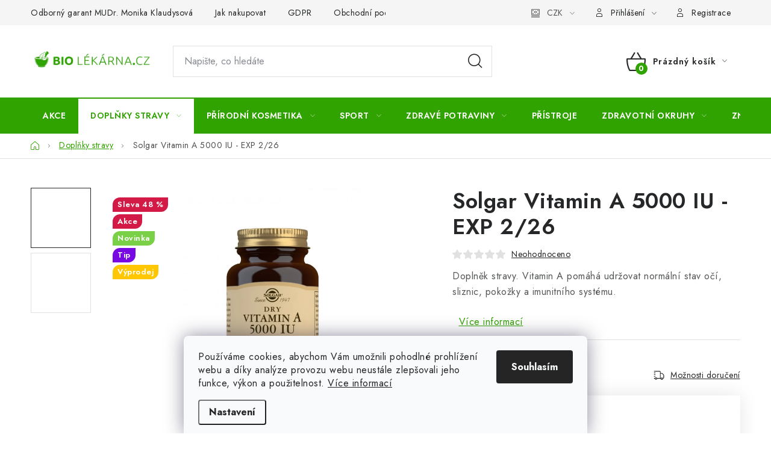

--- FILE ---
content_type: text/html; charset=utf-8
request_url: https://www.biolekarna.cz/solgar-vitamin-a-5000-iu/
body_size: 40162
content:
<!doctype html><html lang="cs" dir="ltr" class="header-background-light external-fonts-loaded"><head><meta charset="utf-8" /><meta name="viewport" content="width=device-width,initial-scale=1" /><title>Solgar Vitamin A 5000 IU - EXP 2/26 - Biolékárna.cz</title><link rel="preconnect" href="https://cdn.myshoptet.com" /><link rel="dns-prefetch" href="https://cdn.myshoptet.com" /><link rel="preload" href="https://cdn.myshoptet.com/prj/dist/master/cms/libs/jquery/jquery-1.11.3.min.js" as="script" /><link href="https://cdn.myshoptet.com/prj/dist/master/cms/templates/frontend_templates/shared/css/font-face/nunito.css" rel="stylesheet"><script>
dataLayer = [];
dataLayer.push({'shoptet' : {
    "pageId": 706,
    "pageType": "productDetail",
    "currency": "CZK",
    "currencyInfo": {
        "decimalSeparator": ",",
        "exchangeRate": 1,
        "priceDecimalPlaces": 2,
        "symbol": "K\u010d",
        "symbolLeft": 0,
        "thousandSeparator": " "
    },
    "language": "cs",
    "projectId": 524974,
    "product": {
        "id": 1030,
        "guid": "3f6dd4d8-d21b-11ed-87b3-ecf4bbd5fcf2",
        "hasVariants": false,
        "codes": [
            {
                "code": 1030
            }
        ],
        "code": "1030",
        "name": "Solgar Vitamin A 5000 IU - EXP 2\/26",
        "appendix": "",
        "weight": 0,
        "manufacturer": "SOLGAR",
        "manufacturerGuid": "1EF5334A7EB56CB099A0DA0BA3DED3EE",
        "currentCategory": "Dopl\u0148ky stravy",
        "currentCategoryGuid": "191f4e55-0743-11ed-adb3-246e96436e9c",
        "defaultCategory": "Dopl\u0148ky stravy",
        "defaultCategoryGuid": "191f4e55-0743-11ed-adb3-246e96436e9c",
        "currency": "CZK",
        "priceWithVat": 258
    },
    "stocks": [
        {
            "id": "ext",
            "title": "Sklad",
            "isDeliveryPoint": 0,
            "visibleOnEshop": 1
        }
    ],
    "cartInfo": {
        "id": null,
        "freeShipping": false,
        "freeShippingFrom": 1800,
        "leftToFreeGift": {
            "formattedPrice": "0 K\u010d",
            "priceLeft": 0
        },
        "freeGift": false,
        "leftToFreeShipping": {
            "priceLeft": 1800,
            "dependOnRegion": 0,
            "formattedPrice": "1 800 K\u010d"
        },
        "discountCoupon": [],
        "getNoBillingShippingPrice": {
            "withoutVat": 0,
            "vat": 0,
            "withVat": 0
        },
        "cartItems": [],
        "taxMode": "ORDINARY"
    },
    "cart": [],
    "customer": {
        "priceRatio": 1,
        "priceListId": 1,
        "groupId": null,
        "registered": false,
        "mainAccount": false
    }
}});
dataLayer.push({'cookie_consent' : {
    "marketing": "denied",
    "analytics": "denied"
}});
document.addEventListener('DOMContentLoaded', function() {
    shoptet.consent.onAccept(function(agreements) {
        if (agreements.length == 0) {
            return;
        }
        dataLayer.push({
            'cookie_consent' : {
                'marketing' : (agreements.includes(shoptet.config.cookiesConsentOptPersonalisation)
                    ? 'granted' : 'denied'),
                'analytics': (agreements.includes(shoptet.config.cookiesConsentOptAnalytics)
                    ? 'granted' : 'denied')
            },
            'event': 'cookie_consent'
        });
    });
});
</script>

<!-- Google Tag Manager -->
<script>(function(w,d,s,l,i){w[l]=w[l]||[];w[l].push({'gtm.start':
new Date().getTime(),event:'gtm.js'});var f=d.getElementsByTagName(s)[0],
j=d.createElement(s),dl=l!='dataLayer'?'&l='+l:'';j.async=true;j.src=
'https://www.googletagmanager.com/gtm.js?id='+i+dl;f.parentNode.insertBefore(j,f);
})(window,document,'script','dataLayer','GTM-KKT4WZT');</script>
<!-- End Google Tag Manager -->

<meta property="og:type" content="website"><meta property="og:site_name" content="biolekarna.cz"><meta property="og:url" content="https://www.biolekarna.cz/solgar-vitamin-a-5000-iu/"><meta property="og:title" content="Solgar Vitamin A 5000 IU - EXP 2/26 - Biolékárna.cz"><meta name="author" content="Biolékárna.cz"><meta name="web_author" content="Shoptet.cz"><meta name="dcterms.rightsHolder" content="www.biolekarna.cz"><meta name="robots" content="index,follow"><meta property="og:image" content="https://cdn.myshoptet.com/usr/www.biolekarna.cz/user/shop/big/1030_so-e2820-3d-render.jpg?642ac75f"><meta property="og:description" content="Solgar Vitamin A 5000 IU - EXP 2/26. Doplněk stravy. Vitamin A pomáhá udržovat normální stav očí, sliznic, pokožky a imunitního systému.
 "><meta name="description" content="Solgar Vitamin A 5000 IU - EXP 2/26. Doplněk stravy. Vitamin A pomáhá udržovat normální stav očí, sliznic, pokožky a imunitního systému.
 "><meta name="google-site-verification" content="QnFjcJwPeeOnpl1Huzl1prwK52KUdzCaM-l9R2Tj2ns"><meta property="product:price:amount" content="258"><meta property="product:price:currency" content="CZK"><style>:root {--color-primary: #31a300;--color-primary-h: 102;--color-primary-s: 100%;--color-primary-l: 32%;--color-primary-hover: #31a300;--color-primary-hover-h: 102;--color-primary-hover-s: 100%;--color-primary-hover-l: 32%;--color-secondary: #31a300;--color-secondary-h: 102;--color-secondary-s: 100%;--color-secondary-l: 32%;--color-secondary-hover: #ffc702;--color-secondary-hover-h: 47;--color-secondary-hover-s: 100%;--color-secondary-hover-l: 50%;--color-tertiary: #000000;--color-tertiary-h: 0;--color-tertiary-s: 0%;--color-tertiary-l: 0%;--color-tertiary-hover: #cfcfcf;--color-tertiary-hover-h: 0;--color-tertiary-hover-s: 0%;--color-tertiary-hover-l: 81%;--color-header-background: #ffffff;--template-font: "Nunito";--template-headings-font: "Nunito";--header-background-url: url("[data-uri]");--cookies-notice-background: #F8FAFB;--cookies-notice-color: #252525;--cookies-notice-button-hover: #27263f;--cookies-notice-link-hover: #3b3a5f;--templates-update-management-preview-mode-content: "Náhled aktualizací šablony je aktivní pro váš prohlížeč."}</style>
    <script>var shoptet = shoptet || {};</script>
    <script src="https://cdn.myshoptet.com/prj/dist/master/shop/dist/main-3g-header.js.05f199e7fd2450312de2.js"></script>
<!-- User include --><!-- service 1213(832) html code header -->
<link href="https://fonts.googleapis.com/css2?family=Jost:wght@400;600;700&display=swap" rel="stylesheet">
<link href="https://cdn.myshoptet.com/prj/dist/master/shop/dist/font-shoptet-13.css.3c47e30adfa2e9e2683b.css" rel="stylesheet">
<link type="text/css" href="https://cdn.myshoptet.com/usr/paxio.myshoptet.com/user/documents/Jupiter/style.css?v1618378" rel="stylesheet" media="all" />
<link type="text/css" href="https://cdn.myshoptet.com/usr/paxio.myshoptet.com/user/documents/Jupiter/preklady.css?v11" rel="stylesheet" media="all" />
<link href="https://cdn.myshoptet.com/usr/paxio.myshoptet.com/user/documents/Jupiter/ikony.css?v1" rel="stylesheet">
<!-- api 473(125) html code header -->

                <style>
                    #order-billing-methods .radio-wrapper[data-guid="a9eee47b-ac02-11ef-8cf7-46f5e0b311ed"]:not(.cgapplepay), #order-billing-methods .radio-wrapper[data-guid="a9fb0584-ac02-11ef-8cf7-46f5e0b311ed"]:not(.cggooglepay) {
                        display: none;
                    }
                </style>
                <script type="text/javascript">
                    document.addEventListener('DOMContentLoaded', function() {
                        if (getShoptetDataLayer('pageType') === 'billingAndShipping') {
                            
                try {
                    if (window.ApplePaySession && window.ApplePaySession.canMakePayments()) {
                        
                        if (document.querySelector('#order-billing-methods .radio-wrapper[data-guid="a9eee47b-ac02-11ef-8cf7-46f5e0b311ed"]')) {
                            document.querySelector('#order-billing-methods .radio-wrapper[data-guid="a9eee47b-ac02-11ef-8cf7-46f5e0b311ed"]').classList.add('cgapplepay');
                        }
                        
                    }
                } catch (err) {} 
            
                            
                const cgBaseCardPaymentMethod = {
                        type: 'CARD',
                        parameters: {
                            allowedAuthMethods: ["PAN_ONLY", "CRYPTOGRAM_3DS"],
                            allowedCardNetworks: [/*"AMEX", "DISCOVER", "INTERAC", "JCB",*/ "MASTERCARD", "VISA"]
                        }
                };
                
                function cgLoadScript(src, callback)
                {
                    var s,
                        r,
                        t;
                    r = false;
                    s = document.createElement('script');
                    s.type = 'text/javascript';
                    s.src = src;
                    s.onload = s.onreadystatechange = function() {
                        if ( !r && (!this.readyState || this.readyState == 'complete') )
                        {
                            r = true;
                            callback();
                        }
                    };
                    t = document.getElementsByTagName('script')[0];
                    t.parentNode.insertBefore(s, t);
                } 
                
                function cgGetGoogleIsReadyToPayRequest() {
                    return Object.assign(
                        {},
                        {
                            apiVersion: 2,
                            apiVersionMinor: 0
                        },
                        {
                            allowedPaymentMethods: [cgBaseCardPaymentMethod]
                        }
                    );
                }

                function onCgGooglePayLoaded() {
                    let paymentsClient = new google.payments.api.PaymentsClient({environment: 'PRODUCTION'});
                    paymentsClient.isReadyToPay(cgGetGoogleIsReadyToPayRequest()).then(function(response) {
                        if (response.result) {
                            
                        if (document.querySelector('#order-billing-methods .radio-wrapper[data-guid="a9fb0584-ac02-11ef-8cf7-46f5e0b311ed"]')) {
                            document.querySelector('#order-billing-methods .radio-wrapper[data-guid="a9fb0584-ac02-11ef-8cf7-46f5e0b311ed"]').classList.add('cggooglepay');
                        }
                        	 	 	 	 	 
                        }
                    })
                    .catch(function(err) {});
                }
                
                cgLoadScript('https://pay.google.com/gp/p/js/pay.js', onCgGooglePayLoaded);
            
                        }
                    });
                </script> 
                
<!-- service 1698(1282) html code header -->
<link rel="stylesheet" href="https://cdn.myshoptet.com/usr/apollo.jakubtursky.sk/user/documents/assets/banner-rating/main.css?v=18">
<!-- service 1714(1298) html code header -->
<link 
rel="stylesheet" 
href="https://cdn.myshoptet.com/usr/dmartini.myshoptet.com/user/documents/upload/dmartini/blog_products/blog_products.min.css?160"
data-author="Dominik Martini" 
data-author-web="dmartini.cz">
<!-- project html code header -->
<meta name="facebook-domain-verification" content="ir787ozukju2nspnn83wb0e0alr4mx" />
<meta name="google-site-verification" content="QnFjcJwPeeOnpl1Huzl1prwK52KUdzCaM-l9R2Tj2ns" />
<!-- Google tag (gtag.js) - Google Analytics -->
<script async src="https://www.googletagmanager.com/gtag/js?id=UA-242351068-1">
</script>
<script>
  window.dataLayer = window.dataLayer || [];
  function gtag(){dataLayer.push(arguments);}
  gtag('js', new Date());

  gtag('config', 'UA-242351068-1');
</script>
<!-- Meta Pixel Code -->
<script>
  !function(f,b,e,v,n,t,s)
  {if(f.fbq)return;n=f.fbq=function(){n.callMethod?
  n.callMethod.apply(n,arguments):n.queue.push(arguments)};
  if(!f._fbq)f._fbq=n;n.push=n;n.loaded=!0;n.version='2.0';
  n.queue=[];t=b.createElement(e);t.async=!0;
  t.src=v;s=b.getElementsByTagName(e)[0];
  s.parentNode.insertBefore(t,s)}(window, document,'script',
  'https://connect.facebook.net/en_US/fbevents.js');
  fbq('init', '825016761963528');
  fbq('track', 'PageView');
</script>
<noscript><img height="1" width="1" style="display:none"
  src="https://www.facebook.com/tr?id=825016761963528&ev=PageView&noscript=1"
/></noscript>
<!-- End Meta Pixel Code -->

<style>
.cart-table tr.related h3{display: block; width: 100%;margin: 0 0 20px;font-size: 20px;}
</style>
<script src="https://analytics.ahrefs.com/analytics.js" data-key="P2q3a2tRrPL97mshp+GOSg" async></script>
<!-- /User include --><link rel="shortcut icon" href="/favicon.ico" type="image/x-icon" /><link rel="canonical" href="https://www.biolekarna.cz/solgar-vitamin-a-5000-iu/" /><script>!function(){var t={9196:function(){!function(){var t=/\[object (Boolean|Number|String|Function|Array|Date|RegExp)\]/;function r(r){return null==r?String(r):(r=t.exec(Object.prototype.toString.call(Object(r))))?r[1].toLowerCase():"object"}function n(t,r){return Object.prototype.hasOwnProperty.call(Object(t),r)}function e(t){if(!t||"object"!=r(t)||t.nodeType||t==t.window)return!1;try{if(t.constructor&&!n(t,"constructor")&&!n(t.constructor.prototype,"isPrototypeOf"))return!1}catch(t){return!1}for(var e in t);return void 0===e||n(t,e)}function o(t,r,n){this.b=t,this.f=r||function(){},this.d=!1,this.a={},this.c=[],this.e=function(t){return{set:function(r,n){u(c(r,n),t.a)},get:function(r){return t.get(r)}}}(this),i(this,t,!n);var e=t.push,o=this;t.push=function(){var r=[].slice.call(arguments,0),n=e.apply(t,r);return i(o,r),n}}function i(t,n,o){for(t.c.push.apply(t.c,n);!1===t.d&&0<t.c.length;){if("array"==r(n=t.c.shift()))t:{var i=n,a=t.a;if("string"==r(i[0])){for(var f=i[0].split("."),s=f.pop(),p=(i=i.slice(1),0);p<f.length;p++){if(void 0===a[f[p]])break t;a=a[f[p]]}try{a[s].apply(a,i)}catch(t){}}}else if("function"==typeof n)try{n.call(t.e)}catch(t){}else{if(!e(n))continue;for(var l in n)u(c(l,n[l]),t.a)}o||(t.d=!0,t.f(t.a,n),t.d=!1)}}function c(t,r){for(var n={},e=n,o=t.split("."),i=0;i<o.length-1;i++)e=e[o[i]]={};return e[o[o.length-1]]=r,n}function u(t,o){for(var i in t)if(n(t,i)){var c=t[i];"array"==r(c)?("array"==r(o[i])||(o[i]=[]),u(c,o[i])):e(c)?(e(o[i])||(o[i]={}),u(c,o[i])):o[i]=c}}window.DataLayerHelper=o,o.prototype.get=function(t){var r=this.a;t=t.split(".");for(var n=0;n<t.length;n++){if(void 0===r[t[n]])return;r=r[t[n]]}return r},o.prototype.flatten=function(){this.b.splice(0,this.b.length),this.b[0]={},u(this.a,this.b[0])}}()}},r={};function n(e){var o=r[e];if(void 0!==o)return o.exports;var i=r[e]={exports:{}};return t[e](i,i.exports,n),i.exports}n.n=function(t){var r=t&&t.__esModule?function(){return t.default}:function(){return t};return n.d(r,{a:r}),r},n.d=function(t,r){for(var e in r)n.o(r,e)&&!n.o(t,e)&&Object.defineProperty(t,e,{enumerable:!0,get:r[e]})},n.o=function(t,r){return Object.prototype.hasOwnProperty.call(t,r)},function(){"use strict";n(9196)}()}();</script>    <!-- Global site tag (gtag.js) - Google Analytics -->
    <script async src="https://www.googletagmanager.com/gtag/js?id=G-46Z151GG2C"></script>
    <script>
        
        window.dataLayer = window.dataLayer || [];
        function gtag(){dataLayer.push(arguments);}
        

                    console.debug('default consent data');

            gtag('consent', 'default', {"ad_storage":"denied","analytics_storage":"denied","ad_user_data":"denied","ad_personalization":"denied","wait_for_update":500});
            dataLayer.push({
                'event': 'default_consent'
            });
        
        gtag('js', new Date());

        
                gtag('config', 'G-46Z151GG2C', {"groups":"GA4","send_page_view":false,"content_group":"productDetail","currency":"CZK","page_language":"cs"});
        
        
        
        
        
        
                    gtag('event', 'page_view', {"send_to":"GA4","page_language":"cs","content_group":"productDetail","currency":"CZK"});
        
                gtag('set', 'currency', 'CZK');

        gtag('event', 'view_item', {
            "send_to": "UA",
            "items": [
                {
                    "id": "1030",
                    "name": "Solgar Vitamin A 5000 IU - EXP 2\/26",
                    "category": "Dopl\u0148ky stravy",
                                        "brand": "SOLGAR",
                                                            "price": 230.36
                }
            ]
        });
        
        
        
        
        
                    gtag('event', 'view_item', {"send_to":"GA4","page_language":"cs","content_group":"productDetail","value":230.36000000000001,"currency":"CZK","items":[{"item_id":"1030","item_name":"Solgar Vitamin A 5000 IU - EXP 2\/26","item_brand":"SOLGAR","item_category":"Dopl\u0148ky stravy","price":230.36000000000001,"quantity":1,"index":0}]});
        
        
        
        
        
        
        
        document.addEventListener('DOMContentLoaded', function() {
            if (typeof shoptet.tracking !== 'undefined') {
                for (var id in shoptet.tracking.bannersList) {
                    gtag('event', 'view_promotion', {
                        "send_to": "UA",
                        "promotions": [
                            {
                                "id": shoptet.tracking.bannersList[id].id,
                                "name": shoptet.tracking.bannersList[id].name,
                                "position": shoptet.tracking.bannersList[id].position
                            }
                        ]
                    });
                }
            }

            shoptet.consent.onAccept(function(agreements) {
                if (agreements.length !== 0) {
                    console.debug('gtag consent accept');
                    var gtagConsentPayload =  {
                        'ad_storage': agreements.includes(shoptet.config.cookiesConsentOptPersonalisation)
                            ? 'granted' : 'denied',
                        'analytics_storage': agreements.includes(shoptet.config.cookiesConsentOptAnalytics)
                            ? 'granted' : 'denied',
                                                                                                'ad_user_data': agreements.includes(shoptet.config.cookiesConsentOptPersonalisation)
                            ? 'granted' : 'denied',
                        'ad_personalization': agreements.includes(shoptet.config.cookiesConsentOptPersonalisation)
                            ? 'granted' : 'denied',
                        };
                    console.debug('update consent data', gtagConsentPayload);
                    gtag('consent', 'update', gtagConsentPayload);
                    dataLayer.push(
                        { 'event': 'update_consent' }
                    );
                }
            });
        });
    </script>
<script>
    (function(t, r, a, c, k, i, n, g) { t['ROIDataObject'] = k;
    t[k]=t[k]||function(){ (t[k].q=t[k].q||[]).push(arguments) },t[k].c=i;n=r.createElement(a),
    g=r.getElementsByTagName(a)[0];n.async=1;n.src=c;g.parentNode.insertBefore(n,g)
    })(window, document, 'script', '//www.heureka.cz/ocm/sdk.js?source=shoptet&version=2&page=product_detail', 'heureka', 'cz');

    heureka('set_user_consent', 0);
</script>
</head><body class="desktop id-706 in-doplnky-stravy template-13 type-product type-detail one-column-body columns-mobile-2 columns-3 blank-mode blank-mode-css smart-labels-active ums_forms_redesign--off ums_a11y_category_page--on ums_discussion_rating_forms--off ums_flags_display_unification--on ums_a11y_login--on mobile-header-version-1">
        <div id="fb-root"></div>
        <script>
            window.fbAsyncInit = function() {
                FB.init({
//                    appId            : 'your-app-id',
                    autoLogAppEvents : true,
                    xfbml            : true,
                    version          : 'v19.0'
                });
            };
        </script>
        <script async defer crossorigin="anonymous" src="https://connect.facebook.net/cs_CZ/sdk.js"></script>
<!-- Google Tag Manager (noscript) -->
<noscript><iframe src="https://www.googletagmanager.com/ns.html?id=GTM-KKT4WZT"
height="0" width="0" style="display:none;visibility:hidden"></iframe></noscript>
<!-- End Google Tag Manager (noscript) -->

    <div class="siteCookies siteCookies--bottom siteCookies--light js-siteCookies" role="dialog" data-testid="cookiesPopup" data-nosnippet>
        <div class="siteCookies__form">
            <div class="siteCookies__content">
                <div class="siteCookies__text">
                    Používáme cookies, abychom Vám umožnili pohodlné prohlížení webu a díky analýze provozu webu neustále zlepšovali jeho funkce, výkon a použitelnost. <a href="/podminky-ochrany-osobnich-udaju/" target="_blank" rel="noopener noreferrer">Více informací</a>
                </div>
                <p class="siteCookies__links">
                    <button class="siteCookies__link js-cookies-settings" aria-label="Nastavení cookies" data-testid="cookiesSettings">Nastavení</button>
                </p>
            </div>
            <div class="siteCookies__buttonWrap">
                                <button class="siteCookies__button js-cookiesConsentSubmit" value="all" aria-label="Přijmout cookies" data-testid="buttonCookiesAccept">Souhlasím</button>
            </div>
        </div>
        <script>
            document.addEventListener("DOMContentLoaded", () => {
                const siteCookies = document.querySelector('.js-siteCookies');
                document.addEventListener("scroll", shoptet.common.throttle(() => {
                    const st = document.documentElement.scrollTop;
                    if (st > 1) {
                        siteCookies.classList.add('siteCookies--scrolled');
                    } else {
                        siteCookies.classList.remove('siteCookies--scrolled');
                    }
                }, 100));
            });
        </script>
    </div>
<a href="#content" class="skip-link sr-only">Přejít na obsah</a><div class="overall-wrapper"><div class="user-action"><div class="container">
    <div class="user-action-in">
                    <div id="login" class="user-action-login popup-widget login-widget" role="dialog" aria-labelledby="loginHeading">
        <div class="popup-widget-inner">
                            <h2 id="loginHeading">Přihlášení k vašemu účtu</h2><div id="customerLogin"><form action="/action/Customer/Login/" method="post" id="formLoginIncluded" class="csrf-enabled formLogin" data-testid="formLogin"><input type="hidden" name="referer" value="" /><div class="form-group"><div class="input-wrapper email js-validated-element-wrapper no-label"><input type="email" name="email" class="form-control" autofocus placeholder="E-mailová adresa (např. jan@novak.cz)" data-testid="inputEmail" autocomplete="email" required /></div></div><div class="form-group"><div class="input-wrapper password js-validated-element-wrapper no-label"><input type="password" name="password" class="form-control" placeholder="Heslo" data-testid="inputPassword" autocomplete="current-password" required /><span class="no-display">Nemůžete vyplnit toto pole</span><input type="text" name="surname" value="" class="no-display" /></div></div><div class="form-group"><div class="login-wrapper"><button type="submit" class="btn btn-secondary btn-text btn-login" data-testid="buttonSubmit">Přihlásit se</button><div class="password-helper"><a href="/registrace/" data-testid="signup" rel="nofollow">Nová registrace</a><a href="/klient/zapomenute-heslo/" rel="nofollow">Zapomenuté heslo</a></div></div></div><div class="social-login-buttons"><div class="social-login-buttons-divider"><span>nebo</span></div><div class="form-group"><a href="/action/Social/login/?provider=Facebook" class="login-btn facebook" rel="nofollow"><span class="login-facebook-icon"></span><strong>Přihlásit se přes Facebook</strong></a></div><div class="form-group"><a href="/action/Social/login/?provider=Google" class="login-btn google" rel="nofollow"><span class="login-google-icon"></span><strong>Přihlásit se přes Google</strong></a></div></div></form>
</div>                    </div>
    </div>

                <div id="cart-widget" class="user-action-cart popup-widget cart-widget loader-wrapper" data-testid="popupCartWidget" role="dialog" aria-hidden="true">
            <div class="popup-widget-inner cart-widget-inner place-cart-here">
                <div class="loader-overlay">
                    <div class="loader"></div>
                </div>
            </div>
        </div>
    </div>
</div>
</div><div class="top-navigation-bar" data-testid="topNavigationBar">

    <div class="container">

                            <div class="top-navigation-menu">
                <ul class="top-navigation-bar-menu">
                                            <li class="top-navigation-menu-item-1353">
                            <a href="/odborny-garant-mudr--monika-klaudysova/" title="Odborný garant MUDr. Monika Klaudysová">Odborný garant MUDr. Monika Klaudysová</a>
                        </li>
                                            <li class="top-navigation-menu-item-27">
                            <a href="/jak-nakupovat/" title="Jak nakupovat">Jak nakupovat</a>
                        </li>
                                            <li class="top-navigation-menu-item-691">
                            <a href="/podminky-ochrany-osobnich-udaju/" title="GDPR">GDPR</a>
                        </li>
                                            <li class="top-navigation-menu-item-39">
                            <a href="/obchodni-podminky/" title="Obchodní podmínky">Obchodní podmínky</a>
                        </li>
                                            <li class="top-navigation-menu-item-29">
                            <a href="/kontakty/" title="Kontakty">Kontakty</a>
                        </li>
                                            <li class="top-navigation-menu-item--23">
                            <a href="/slovnik-pojmu/" title="Slovník pojmů">Slovník pojmů</a>
                        </li>
                                    </ul>
                <div class="top-navigation-menu-trigger">Více</div>
                <ul class="top-navigation-bar-menu-helper"></ul>
            </div>
        
        <div class="top-navigation-tools">
                <div class="dropdown">
        <span>Ceny v:</span>
        <button id="topNavigationDropdown" type="button" data-toggle="dropdown" aria-haspopup="true" aria-expanded="false">
            CZK
            <span class="caret"></span>
        </button>
        <ul class="dropdown-menu" aria-labelledby="topNavigationDropdown"><li><a href="/action/Currency/changeCurrency/?currencyCode=CZK" rel="nofollow">CZK</a></li><li><a href="/action/Currency/changeCurrency/?currencyCode=EUR" rel="nofollow">EUR</a></li></ul>
    </div>
            <button class="top-nav-button top-nav-button-login toggle-window" type="button" data-target="login" aria-haspopup="dialog" aria-controls="login" aria-expanded="false" data-testid="signin"><span>Přihlášení</span></button>
    <a href="/registrace/" class="top-nav-button top-nav-button-register" data-testid="headerSignup">Registrace</a>
        </div>

    </div>

</div>
<header id="header">
        <div class="header-top">
            <div class="container navigation-wrapper header-top-wrapper">
                <div class="site-name"><a href="/" data-testid="linkWebsiteLogo"><img src="https://cdn.myshoptet.com/usr/www.biolekarna.cz/user/logos/bio-logo-new.png" alt="Biolékárna.cz" fetchpriority="low" /></a></div>                <div class="search" itemscope itemtype="https://schema.org/WebSite">
                    <meta itemprop="headline" content="Doplňky stravy"/><meta itemprop="url" content="https://www.biolekarna.cz"/><meta itemprop="text" content="Solgar Vitamin A 5000 IU - EXP 2/26. Doplněk stravy. Vitamin A pomáhá udržovat normální stav očí, sliznic, pokožky a imunitního systému. "/>                    <form action="/action/ProductSearch/prepareString/" method="post"
    id="formSearchForm" class="search-form compact-form js-search-main"
    itemprop="potentialAction" itemscope itemtype="https://schema.org/SearchAction" data-testid="searchForm">
    <fieldset>
        <meta itemprop="target"
            content="https://www.biolekarna.cz/vyhledavani/?string={string}"/>
        <input type="hidden" name="language" value="cs"/>
        
            
    <span class="search-input-icon" aria-hidden="true"></span>

<input
    type="search"
    name="string"
        class="query-input form-control search-input js-search-input"
    placeholder="Napište, co hledáte"
    autocomplete="off"
    required
    itemprop="query-input"
    aria-label="Vyhledávání"
    data-testid="searchInput"
>
            <button type="submit" class="btn btn-default search-button" data-testid="searchBtn">Hledat</button>
        
    </fieldset>
</form>
                </div>
                <div class="navigation-buttons">
                    <a href="#" class="toggle-window" data-target="search" data-testid="linkSearchIcon"><span class="sr-only">Hledat</span></a>
                        
    <a href="/kosik/" class="btn btn-icon toggle-window cart-count" data-target="cart" data-hover="true" data-redirect="true" data-testid="headerCart" rel="nofollow" aria-haspopup="dialog" aria-expanded="false" aria-controls="cart-widget">
        
                <span class="sr-only">Nákupní košík</span>
        
            <span class="cart-price visible-lg-inline-block" data-testid="headerCartPrice">
                                    Prázdný košík                            </span>
        
    
            </a>
                    <a href="#" class="toggle-window" data-target="navigation" data-testid="hamburgerMenu"></a>
                </div>
            </div>
        </div>
        <div class="header-bottom">
            <div class="container navigation-wrapper header-bottom-wrapper js-navigation-container">
                <nav id="navigation" aria-label="Hlavní menu" data-collapsible="true"><div class="navigation-in menu"><ul class="menu-level-1" role="menubar" data-testid="headerMenuItems"><li class="menu-item-814" role="none"><a href="/akce/" data-testid="headerMenuItem" role="menuitem" aria-expanded="false"><b>Akce</b></a></li>
<li class="menu-item-706 ext" role="none"><a href="/doplnky-stravy/" class="active" data-testid="headerMenuItem" role="menuitem" aria-haspopup="true" aria-expanded="false"><b>Doplňky stravy</b><span class="submenu-arrow"></span></a><ul class="menu-level-2" aria-label="Doplňky stravy" tabindex="-1" role="menu"><li class="menu-item-1062" role="none"><a href="/balicky/" class="menu-image" data-testid="headerMenuItem" tabindex="-1" aria-hidden="true"><img src="data:image/svg+xml,%3Csvg%20width%3D%22140%22%20height%3D%22100%22%20xmlns%3D%22http%3A%2F%2Fwww.w3.org%2F2000%2Fsvg%22%3E%3C%2Fsvg%3E" alt="" aria-hidden="true" width="140" height="100"  data-src="https://cdn.myshoptet.com/prj/dist/master/cms/templates/frontend_templates/00/img/folder.svg" fetchpriority="low" /></a><div><a href="/balicky/" data-testid="headerMenuItem" role="menuitem"><span>Balíčky</span></a>
                        </div></li><li class="menu-item-739" role="none"><a href="/antioxidanty/" class="menu-image" data-testid="headerMenuItem" tabindex="-1" aria-hidden="true"><img src="data:image/svg+xml,%3Csvg%20width%3D%22140%22%20height%3D%22100%22%20xmlns%3D%22http%3A%2F%2Fwww.w3.org%2F2000%2Fsvg%22%3E%3C%2Fsvg%3E" alt="" aria-hidden="true" width="140" height="100"  data-src="https://cdn.myshoptet.com/usr/www.biolekarna.cz/user/categories/thumb/so_e3725_3d_render(1).jpg" fetchpriority="low" /></a><div><a href="/antioxidanty/" data-testid="headerMenuItem" role="menuitem"><span>Antioxidanty</span></a>
                        </div></li><li class="menu-item-936" role="none"><a href="/bachovy-esence/" class="menu-image" data-testid="headerMenuItem" tabindex="-1" aria-hidden="true"><img src="data:image/svg+xml,%3Csvg%20width%3D%22140%22%20height%3D%22100%22%20xmlns%3D%22http%3A%2F%2Fwww.w3.org%2F2000%2Fsvg%22%3E%3C%2Fsvg%3E" alt="" aria-hidden="true" width="140" height="100"  data-src="https://cdn.myshoptet.com/usr/www.biolekarna.cz/user/categories/thumb/firstaid.jpg" fetchpriority="low" /></a><div><a href="/bachovy-esence/" data-testid="headerMenuItem" role="menuitem"><span>Bachovy esence</span></a>
                        </div></li><li class="menu-item-721 has-third-level" role="none"><a href="/bylinky/" class="menu-image" data-testid="headerMenuItem" tabindex="-1" aria-hidden="true"><img src="data:image/svg+xml,%3Csvg%20width%3D%22140%22%20height%3D%22100%22%20xmlns%3D%22http%3A%2F%2Fwww.w3.org%2F2000%2Fsvg%22%3E%3C%2Fsvg%3E" alt="" aria-hidden="true" width="140" height="100"  data-src="https://cdn.myshoptet.com/usr/www.biolekarna.cz/user/categories/thumb/so_e40_3d_render(1).jpg" fetchpriority="low" /></a><div><a href="/bylinky/" data-testid="headerMenuItem" role="menuitem"><span>Bylinky</span></a>
                                                    <ul class="menu-level-3" role="menu">
                                                                    <li class="menu-item-1332" role="none">
                                        <a href="/ashwagandha/" data-testid="headerMenuItem" role="menuitem">
                                            Ashwagandha</a>,                                    </li>
                                                                    <li class="menu-item-1347" role="none">
                                        <a href="/cerny-kmin/" data-testid="headerMenuItem" role="menuitem">
                                            Černý kmín</a>,                                    </li>
                                                                    <li class="menu-item-1344" role="none">
                                        <a href="/dabluv-drap/" data-testid="headerMenuItem" role="menuitem">
                                            Ďáblův dráp</a>,                                    </li>
                                                                    <li class="menu-item-1335" role="none">
                                        <a href="/ginko/" data-testid="headerMenuItem" role="menuitem">
                                            Ginko</a>,                                    </li>
                                                                    <li class="menu-item-1350" role="none">
                                        <a href="/kurkuma/" data-testid="headerMenuItem" role="menuitem">
                                            Kurkuma</a>,                                    </li>
                                                                    <li class="menu-item-1338" role="none">
                                        <a href="/ostropestrec/" data-testid="headerMenuItem" role="menuitem">
                                            Ostropestřec</a>,                                    </li>
                                                                    <li class="menu-item-1341" role="none">
                                        <a href="/zensen/" data-testid="headerMenuItem" role="menuitem">
                                            Ženšen</a>                                    </li>
                                                            </ul>
                        </div></li><li class="menu-item-879" role="none"><a href="/cbd/" class="menu-image" data-testid="headerMenuItem" tabindex="-1" aria-hidden="true"><img src="data:image/svg+xml,%3Csvg%20width%3D%22140%22%20height%3D%22100%22%20xmlns%3D%22http%3A%2F%2Fwww.w3.org%2F2000%2Fsvg%22%3E%3C%2Fsvg%3E" alt="" aria-hidden="true" width="140" height="100"  data-src="https://cdn.myshoptet.com/usr/www.biolekarna.cz/user/categories/thumb/bio-cbd.jpg" fetchpriority="low" /></a><div><a href="/cbd/" data-testid="headerMenuItem" role="menuitem"><span>CBD</span></a>
                        </div></li><li class="menu-item-736" role="none"><a href="/esencialni-mastne-kyseliny/" class="menu-image" data-testid="headerMenuItem" tabindex="-1" aria-hidden="true"><img src="data:image/svg+xml,%3Csvg%20width%3D%22140%22%20height%3D%22100%22%20xmlns%3D%22http%3A%2F%2Fwww.w3.org%2F2000%2Fsvg%22%3E%3C%2Fsvg%3E" alt="" aria-hidden="true" width="140" height="100"  data-src="https://cdn.myshoptet.com/usr/www.biolekarna.cz/user/categories/thumb/so_sku_e1110(1).jpg" fetchpriority="low" /></a><div><a href="/esencialni-mastne-kyseliny/" data-testid="headerMenuItem" role="menuitem"><span>Esenciální mastné kyseliny</span></a>
                        </div></li><li class="menu-item-882" role="none"><a href="/kolagen/" class="menu-image" data-testid="headerMenuItem" tabindex="-1" aria-hidden="true"><img src="data:image/svg+xml,%3Csvg%20width%3D%22140%22%20height%3D%22100%22%20xmlns%3D%22http%3A%2F%2Fwww.w3.org%2F2000%2Fsvg%22%3E%3C%2Fsvg%3E" alt="" aria-hidden="true" width="140" height="100"  data-src="https://cdn.myshoptet.com/usr/www.biolekarna.cz/user/categories/thumb/bio-kolagen.jpg" fetchpriority="low" /></a><div><a href="/kolagen/" data-testid="headerMenuItem" role="menuitem"><span>Kolagen</span></a>
                        </div></li><li class="menu-item-891" role="none"><a href="/lipozomalni/" class="menu-image" data-testid="headerMenuItem" tabindex="-1" aria-hidden="true"><img src="data:image/svg+xml,%3Csvg%20width%3D%22140%22%20height%3D%22100%22%20xmlns%3D%22http%3A%2F%2Fwww.w3.org%2F2000%2Fsvg%22%3E%3C%2Fsvg%3E" alt="" aria-hidden="true" width="140" height="100"  data-src="https://cdn.myshoptet.com/usr/www.biolekarna.cz/user/categories/thumb/bio-lipozomalni.jpg" fetchpriority="low" /></a><div><a href="/lipozomalni/" data-testid="headerMenuItem" role="menuitem"><span>Lipozomální</span></a>
                        </div></li><li class="menu-item-885" role="none"><a href="/medicialni-houby/" class="menu-image" data-testid="headerMenuItem" tabindex="-1" aria-hidden="true"><img src="data:image/svg+xml,%3Csvg%20width%3D%22140%22%20height%3D%22100%22%20xmlns%3D%22http%3A%2F%2Fwww.w3.org%2F2000%2Fsvg%22%3E%3C%2Fsvg%3E" alt="" aria-hidden="true" width="140" height="100"  data-src="https://cdn.myshoptet.com/usr/www.biolekarna.cz/user/categories/thumb/bio-houby.jpg" fetchpriority="low" /></a><div><a href="/medicialni-houby/" data-testid="headerMenuItem" role="menuitem"><span>Mediciální houby</span></a>
                        </div></li><li class="menu-item-718 has-third-level" role="none"><a href="/mineraly/" class="menu-image" data-testid="headerMenuItem" tabindex="-1" aria-hidden="true"><img src="data:image/svg+xml,%3Csvg%20width%3D%22140%22%20height%3D%22100%22%20xmlns%3D%22http%3A%2F%2Fwww.w3.org%2F2000%2Fsvg%22%3E%3C%2Fsvg%3E" alt="" aria-hidden="true" width="140" height="100"  data-src="https://cdn.myshoptet.com/usr/www.biolekarna.cz/user/categories/thumb/so_e1778_3d_render(1).jpg" fetchpriority="low" /></a><div><a href="/mineraly/" data-testid="headerMenuItem" role="menuitem"><span>Minerály</span></a>
                                                    <ul class="menu-level-3" role="menu">
                                                                    <li class="menu-item-957" role="none">
                                        <a href="/draslik/" data-testid="headerMenuItem" role="menuitem">
                                            Draslík</a>,                                    </li>
                                                                    <li class="menu-item-960" role="none">
                                        <a href="/horcik/" data-testid="headerMenuItem" role="menuitem">
                                            Hořčík</a>,                                    </li>
                                                                    <li class="menu-item-963" role="none">
                                        <a href="/kremik/" data-testid="headerMenuItem" role="menuitem">
                                            Křemík</a>,                                    </li>
                                                                    <li class="menu-item-1059" role="none">
                                        <a href="/selen/" data-testid="headerMenuItem" role="menuitem">
                                            Selen</a>,                                    </li>
                                                                    <li class="menu-item-966" role="none">
                                        <a href="/vapnik/" data-testid="headerMenuItem" role="menuitem">
                                            Vápník</a>,                                    </li>
                                                                    <li class="menu-item-972" role="none">
                                        <a href="/zinek/" data-testid="headerMenuItem" role="menuitem">
                                            Zinek</a>,                                    </li>
                                                                    <li class="menu-item-969" role="none">
                                        <a href="/zelezo/" data-testid="headerMenuItem" role="menuitem">
                                            Železo</a>                                    </li>
                                                            </ul>
                        </div></li><li class="menu-item-727" role="none"><a href="/multivitaminy/" class="menu-image" data-testid="headerMenuItem" tabindex="-1" aria-hidden="true"><img src="data:image/svg+xml,%3Csvg%20width%3D%22140%22%20height%3D%22100%22%20xmlns%3D%22http%3A%2F%2Fwww.w3.org%2F2000%2Fsvg%22%3E%3C%2Fsvg%3E" alt="" aria-hidden="true" width="140" height="100"  data-src="https://cdn.myshoptet.com/usr/www.biolekarna.cz/user/categories/thumb/so_e1028_3d_render(1).jpg" fetchpriority="low" /></a><div><a href="/multivitaminy/" data-testid="headerMenuItem" role="menuitem"><span>Multivitamíny</span></a>
                        </div></li><li class="menu-item-1155" role="none"><a href="/mumio/" class="menu-image" data-testid="headerMenuItem" tabindex="-1" aria-hidden="true"><img src="data:image/svg+xml,%3Csvg%20width%3D%22140%22%20height%3D%22100%22%20xmlns%3D%22http%3A%2F%2Fwww.w3.org%2F2000%2Fsvg%22%3E%3C%2Fsvg%3E" alt="" aria-hidden="true" width="140" height="100"  data-src="https://cdn.myshoptet.com/usr/www.biolekarna.cz/user/categories/thumb/shilajit2.jpg" fetchpriority="low" /></a><div><a href="/mumio/" data-testid="headerMenuItem" role="menuitem"><span>Mumio</span></a>
                        </div></li><li class="menu-item-742" role="none"><a href="/probiotika/" class="menu-image" data-testid="headerMenuItem" tabindex="-1" aria-hidden="true"><img src="data:image/svg+xml,%3Csvg%20width%3D%22140%22%20height%3D%22100%22%20xmlns%3D%22http%3A%2F%2Fwww.w3.org%2F2000%2Fsvg%22%3E%3C%2Fsvg%3E" alt="" aria-hidden="true" width="140" height="100"  data-src="https://cdn.myshoptet.com/usr/www.biolekarna.cz/user/categories/thumb/so_39_advanced_multi_billion_dophilus_3d_render(1).jpg" fetchpriority="low" /></a><div><a href="/probiotika/" data-testid="headerMenuItem" role="menuitem"><span>Probiotika</span></a>
                        </div></li><li class="menu-item-1329" role="none"><a href="/sea-moss/" class="menu-image" data-testid="headerMenuItem" tabindex="-1" aria-hidden="true"><img src="data:image/svg+xml,%3Csvg%20width%3D%22140%22%20height%3D%22100%22%20xmlns%3D%22http%3A%2F%2Fwww.w3.org%2F2000%2Fsvg%22%3E%3C%2Fsvg%3E" alt="" aria-hidden="true" width="140" height="100"  data-src="https://cdn.myshoptet.com/usr/www.biolekarna.cz/user/categories/thumb/seamoss-bile.jpg" fetchpriority="low" /></a><div><a href="/sea-moss/" data-testid="headerMenuItem" role="menuitem"><span>Sea Moss</span></a>
                        </div></li><li class="menu-item-730 has-third-level" role="none"><a href="/traveni/" class="menu-image" data-testid="headerMenuItem" tabindex="-1" aria-hidden="true"><img src="data:image/svg+xml,%3Csvg%20width%3D%22140%22%20height%3D%22100%22%20xmlns%3D%22http%3A%2F%2Fwww.w3.org%2F2000%2Fsvg%22%3E%3C%2Fsvg%3E" alt="" aria-hidden="true" width="140" height="100"  data-src="https://cdn.myshoptet.com/usr/www.biolekarna.cz/user/categories/thumb/so_e1000_3d_render(1).jpg" fetchpriority="low" /></a><div><a href="/traveni/" data-testid="headerMenuItem" role="menuitem"><span>Trávení</span></a>
                                                    <ul class="menu-level-3" role="menu">
                                                                    <li class="menu-item-984" role="none">
                                        <a href="/psyllium/" data-testid="headerMenuItem" role="menuitem">
                                            Psyllium</a>,                                    </li>
                                                                    <li class="menu-item-981" role="none">
                                        <a href="/vlaknina/" data-testid="headerMenuItem" role="menuitem">
                                            Vláknina</a>                                    </li>
                                                            </ul>
                        </div></li><li class="menu-item-715 has-third-level" role="none"><a href="/vitaminy/" class="menu-image" data-testid="headerMenuItem" tabindex="-1" aria-hidden="true"><img src="data:image/svg+xml,%3Csvg%20width%3D%22140%22%20height%3D%22100%22%20xmlns%3D%22http%3A%2F%2Fwww.w3.org%2F2000%2Fsvg%22%3E%3C%2Fsvg%3E" alt="" aria-hidden="true" width="140" height="100"  data-src="https://cdn.myshoptet.com/usr/www.biolekarna.cz/user/categories/thumb/so_e1050_3d_render(2).jpg" fetchpriority="low" /></a><div><a href="/vitaminy/" data-testid="headerMenuItem" role="menuitem"><span>Vitamíny</span></a>
                                                    <ul class="menu-level-3" role="menu">
                                                                    <li class="menu-item-939" role="none">
                                        <a href="/vitamin-a/" data-testid="headerMenuItem" role="menuitem">
                                            Vitamín A</a>,                                    </li>
                                                                    <li class="menu-item-942" role="none">
                                        <a href="/vitamin-b/" data-testid="headerMenuItem" role="menuitem">
                                            Vitamín B</a>,                                    </li>
                                                                    <li class="menu-item-945" role="none">
                                        <a href="/vitamin-c/" data-testid="headerMenuItem" role="menuitem">
                                            Vitamín C</a>,                                    </li>
                                                                    <li class="menu-item-948" role="none">
                                        <a href="/vitamin-d/" data-testid="headerMenuItem" role="menuitem">
                                            Vitamín D</a>,                                    </li>
                                                                    <li class="menu-item-1056" role="none">
                                        <a href="/vitamin-e/" data-testid="headerMenuItem" role="menuitem">
                                            Vitamín E</a>,                                    </li>
                                                                    <li class="menu-item-951" role="none">
                                        <a href="/vitamin-k/" data-testid="headerMenuItem" role="menuitem">
                                            Vitamín K</a>,                                    </li>
                                                                    <li class="menu-item-954" role="none">
                                        <a href="/vitaminy-pro-deti/" data-testid="headerMenuItem" role="menuitem">
                                            Vitamíny pro děti</a>                                    </li>
                                                            </ul>
                        </div></li></ul></li>
<li class="menu-item-709 ext" role="none"><a href="/prirodni-kosmetika/" data-testid="headerMenuItem" role="menuitem" aria-haspopup="true" aria-expanded="false"><b>Přírodní kosmetika</b><span class="submenu-arrow"></span></a><ul class="menu-level-2" aria-label="Přírodní kosmetika" tabindex="-1" role="menu"><li class="menu-item-1158 has-third-level" role="none"><a href="/pece-o-plet/" class="menu-image" data-testid="headerMenuItem" tabindex="-1" aria-hidden="true"><img src="data:image/svg+xml,%3Csvg%20width%3D%22140%22%20height%3D%22100%22%20xmlns%3D%22http%3A%2F%2Fwww.w3.org%2F2000%2Fsvg%22%3E%3C%2Fsvg%3E" alt="" aria-hidden="true" width="140" height="100"  data-src="https://cdn.myshoptet.com/usr/www.biolekarna.cz/user/categories/thumb/plet3-1.jpg" fetchpriority="low" /></a><div><a href="/pece-o-plet/" data-testid="headerMenuItem" role="menuitem"><span>Péče o pleť</span></a>
                                                    <ul class="menu-level-3" role="menu">
                                                                    <li class="menu-item-1218" role="none">
                                        <a href="/ampule-2/" data-testid="headerMenuItem" role="menuitem">
                                            Ampule</a>,                                    </li>
                                                                    <li class="menu-item-1161" role="none">
                                        <a href="/cisteni-obliceje/" data-testid="headerMenuItem" role="menuitem">
                                            Čištění obličeje</a>,                                    </li>
                                                                    <li class="menu-item-1221" role="none">
                                        <a href="/esence-2/" data-testid="headerMenuItem" role="menuitem">
                                            Esence</a>,                                    </li>
                                                                    <li class="menu-item-1182" role="none">
                                        <a href="/kremy-2/" data-testid="headerMenuItem" role="menuitem">
                                            Krémy</a>,                                    </li>
                                                                    <li class="menu-item-1248" role="none">
                                        <a href="/naplasti-2/" data-testid="headerMenuItem" role="menuitem">
                                            Náplasti</a>,                                    </li>
                                                                    <li class="menu-item-1242" role="none">
                                        <a href="/ocni-kremy/" data-testid="headerMenuItem" role="menuitem">
                                            Oční krémy</a>,                                    </li>
                                                                    <li class="menu-item-1212" role="none">
                                        <a href="/opalovani-2/" data-testid="headerMenuItem" role="menuitem">
                                            Opalování</a>,                                    </li>
                                                                    <li class="menu-item-1245" role="none">
                                        <a href="/pece-o-rty-2/" data-testid="headerMenuItem" role="menuitem">
                                            Péče o rty</a>,                                    </li>
                                                                    <li class="menu-item-1251" role="none">
                                        <a href="/peelingy-2/" data-testid="headerMenuItem" role="menuitem">
                                            Peelingy</a>,                                    </li>
                                                                    <li class="menu-item-1173" role="none">
                                        <a href="/pletove-masky/" data-testid="headerMenuItem" role="menuitem">
                                            Pleťové masky</a>,                                    </li>
                                                                    <li class="menu-item-1215" role="none">
                                        <a href="/pletove-mlhy-2/" data-testid="headerMenuItem" role="menuitem">
                                            Pleťové mlhy</a>,                                    </li>
                                                                    <li class="menu-item-1185" role="none">
                                        <a href="/pletova-sera/" data-testid="headerMenuItem" role="menuitem">
                                            Pleťová séra</a>,                                    </li>
                                                                    <li class="menu-item-1188" role="none">
                                        <a href="/pletova-tonika/" data-testid="headerMenuItem" role="menuitem">
                                            Pleťová tonika</a>,                                    </li>
                                                                    <li class="menu-item-1239" role="none">
                                        <a href="/sady-2/" data-testid="headerMenuItem" role="menuitem">
                                            Sady</a>                                    </li>
                                                            </ul>
                        </div></li><li class="menu-item-1167 has-third-level" role="none"><a href="/typ-pleti-2/" class="menu-image" data-testid="headerMenuItem" tabindex="-1" aria-hidden="true"><img src="data:image/svg+xml,%3Csvg%20width%3D%22140%22%20height%3D%22100%22%20xmlns%3D%22http%3A%2F%2Fwww.w3.org%2F2000%2Fsvg%22%3E%3C%2Fsvg%3E" alt="" aria-hidden="true" width="140" height="100"  data-src="https://cdn.myshoptet.com/usr/www.biolekarna.cz/user/categories/thumb/zeny-2.jpg" fetchpriority="low" /></a><div><a href="/typ-pleti-2/" data-testid="headerMenuItem" role="menuitem"><span>Typ pleti</span></a>
                                                    <ul class="menu-level-3" role="menu">
                                                                    <li class="menu-item-1170" role="none">
                                        <a href="/akne-2/" data-testid="headerMenuItem" role="menuitem">
                                            Akné</a>,                                    </li>
                                                                    <li class="menu-item-1179" role="none">
                                        <a href="/citliva-plet-2/" data-testid="headerMenuItem" role="menuitem">
                                            Citlivá pleť</a>,                                    </li>
                                                                    <li class="menu-item-1230" role="none">
                                        <a href="/mastna-plet-2/" data-testid="headerMenuItem" role="menuitem">
                                            Mastná pleť</a>,                                    </li>
                                                                    <li class="menu-item-1203" role="none">
                                        <a href="/normalni-plet-2/" data-testid="headerMenuItem" role="menuitem">
                                            Normální pleť</a>,                                    </li>
                                                                    <li class="menu-item-1176" role="none">
                                        <a href="/smisena-plet-2/" data-testid="headerMenuItem" role="menuitem">
                                            Smíšená pleť</a>,                                    </li>
                                                                    <li class="menu-item-1227" role="none">
                                        <a href="/sucha-plet-2/" data-testid="headerMenuItem" role="menuitem">
                                            Suchá pleť</a>,                                    </li>
                                                                    <li class="menu-item-1236" role="none">
                                        <a href="/pigmentace-2/" data-testid="headerMenuItem" role="menuitem">
                                            Pigmentace</a>,                                    </li>
                                                                    <li class="menu-item-1197" role="none">
                                        <a href="/vrasky-2/" data-testid="headerMenuItem" role="menuitem">
                                            Vrásky</a>,                                    </li>
                                                                    <li class="menu-item-1209" role="none">
                                        <a href="/zarudnuti-2/" data-testid="headerMenuItem" role="menuitem">
                                            Zarudnutí</a>                                    </li>
                                                            </ul>
                        </div></li><li class="menu-item-930" role="none"><a href="/aromaterapie/" class="menu-image" data-testid="headerMenuItem" tabindex="-1" aria-hidden="true"><img src="data:image/svg+xml,%3Csvg%20width%3D%22140%22%20height%3D%22100%22%20xmlns%3D%22http%3A%2F%2Fwww.w3.org%2F2000%2Fsvg%22%3E%3C%2Fsvg%3E" alt="" aria-hidden="true" width="140" height="100"  data-src="https://cdn.myshoptet.com/usr/www.biolekarna.cz/user/categories/thumb/citrus-stop.jpg" fetchpriority="low" /></a><div><a href="/aromaterapie/" data-testid="headerMenuItem" role="menuitem"><span>Aromaterapie</span></a>
                        </div></li><li class="menu-item-978" role="none"><a href="/koloidni-stribro/" class="menu-image" data-testid="headerMenuItem" tabindex="-1" aria-hidden="true"><img src="data:image/svg+xml,%3Csvg%20width%3D%22140%22%20height%3D%22100%22%20xmlns%3D%22http%3A%2F%2Fwww.w3.org%2F2000%2Fsvg%22%3E%3C%2Fsvg%3E" alt="" aria-hidden="true" width="140" height="100"  data-src="https://cdn.myshoptet.com/usr/www.biolekarna.cz/user/categories/thumb/sprej200.jpg" fetchpriority="low" /></a><div><a href="/koloidni-stribro/" data-testid="headerMenuItem" role="menuitem"><span>Koloidní stříbro</span></a>
                        </div></li><li class="menu-item-1140" role="none"><a href="/liceni/" class="menu-image" data-testid="headerMenuItem" tabindex="-1" aria-hidden="true"><img src="data:image/svg+xml,%3Csvg%20width%3D%22140%22%20height%3D%22100%22%20xmlns%3D%22http%3A%2F%2Fwww.w3.org%2F2000%2Fsvg%22%3E%3C%2Fsvg%3E" alt="" aria-hidden="true" width="140" height="100"  data-src="https://cdn.myshoptet.com/usr/www.biolekarna.cz/user/categories/thumb/182t2_group1.jpg" fetchpriority="low" /></a><div><a href="/liceni/" data-testid="headerMenuItem" role="menuitem"><span>Líčení</span></a>
                        </div></li><li class="menu-item-832" role="none"><a href="/panska-kosmetika/" class="menu-image" data-testid="headerMenuItem" tabindex="-1" aria-hidden="true"><img src="data:image/svg+xml,%3Csvg%20width%3D%22140%22%20height%3D%22100%22%20xmlns%3D%22http%3A%2F%2Fwww.w3.org%2F2000%2Fsvg%22%3E%3C%2Fsvg%3E" alt="" aria-hidden="true" width="140" height="100"  data-src="https://cdn.myshoptet.com/usr/www.biolekarna.cz/user/categories/thumb/muz-kosmetika.jpg" fetchpriority="low" /></a><div><a href="/panska-kosmetika/" data-testid="headerMenuItem" role="menuitem"><span>Pánská kosmetika</span></a>
                        </div></li><li class="menu-item-1131 has-third-level" role="none"><a href="/parfemy/" class="menu-image" data-testid="headerMenuItem" tabindex="-1" aria-hidden="true"><img src="data:image/svg+xml,%3Csvg%20width%3D%22140%22%20height%3D%22100%22%20xmlns%3D%22http%3A%2F%2Fwww.w3.org%2F2000%2Fsvg%22%3E%3C%2Fsvg%3E" alt="" aria-hidden="true" width="140" height="100"  data-src="https://cdn.myshoptet.com/usr/www.biolekarna.cz/user/categories/thumb/128vk_02.png" fetchpriority="low" /></a><div><a href="/parfemy/" data-testid="headerMenuItem" role="menuitem"><span>Parfémy</span></a>
                                                    <ul class="menu-level-3" role="menu">
                                                                    <li class="menu-item-1134" role="none">
                                        <a href="/damske/" data-testid="headerMenuItem" role="menuitem">
                                            Dámské</a>,                                    </li>
                                                                    <li class="menu-item-1137" role="none">
                                        <a href="/panske/" data-testid="headerMenuItem" role="menuitem">
                                            Pánské</a>,                                    </li>
                                                                    <li class="menu-item-1143" role="none">
                                        <a href="/deodoranty/" data-testid="headerMenuItem" role="menuitem">
                                            Deodoranty</a>                                    </li>
                                                            </ul>
                        </div></li><li class="menu-item-793 has-third-level" role="none"><a href="/telo/" class="menu-image" data-testid="headerMenuItem" tabindex="-1" aria-hidden="true"><img src="data:image/svg+xml,%3Csvg%20width%3D%22140%22%20height%3D%22100%22%20xmlns%3D%22http%3A%2F%2Fwww.w3.org%2F2000%2Fsvg%22%3E%3C%2Fsvg%3E" alt="" aria-hidden="true" width="140" height="100"  data-src="https://cdn.myshoptet.com/usr/www.biolekarna.cz/user/categories/thumb/telo.jpg" fetchpriority="low" /></a><div><a href="/telo/" data-testid="headerMenuItem" role="menuitem"><span>Tělo</span></a>
                                                    <ul class="menu-level-3" role="menu">
                                                                    <li class="menu-item-1149" role="none">
                                        <a href="/intimni-hygiena/" data-testid="headerMenuItem" role="menuitem">
                                            Intimní hygiena</a>,                                    </li>
                                                                    <li class="menu-item-1053" role="none">
                                        <a href="/mydla/" data-testid="headerMenuItem" role="menuitem">
                                            Mýdla</a>,                                    </li>
                                                                    <li class="menu-item-1011" role="none">
                                        <a href="/pripravky-na-nohy/" data-testid="headerMenuItem" role="menuitem">
                                            Přípravky na nohy</a>,                                    </li>
                                                                    <li class="menu-item-1008" role="none">
                                        <a href="/pripravky-na-ruce/" data-testid="headerMenuItem" role="menuitem">
                                            Přípravky na ruce</a>                                    </li>
                                                            </ul>
                        </div></li><li class="menu-item-796 has-third-level" role="none"><a href="/vlasy/" class="menu-image" data-testid="headerMenuItem" tabindex="-1" aria-hidden="true"><img src="data:image/svg+xml,%3Csvg%20width%3D%22140%22%20height%3D%22100%22%20xmlns%3D%22http%3A%2F%2Fwww.w3.org%2F2000%2Fsvg%22%3E%3C%2Fsvg%3E" alt="" aria-hidden="true" width="140" height="100"  data-src="https://cdn.myshoptet.com/usr/www.biolekarna.cz/user/categories/thumb/vlasy.jpg" fetchpriority="low" /></a><div><a href="/vlasy/" data-testid="headerMenuItem" role="menuitem"><span>Vlasy</span></a>
                                                    <ul class="menu-level-3" role="menu">
                                                                    <li class="menu-item-1401" role="none">
                                        <a href="/barvy-na-vlasy/" data-testid="headerMenuItem" role="menuitem">
                                            Barvy na vlasy</a>,                                    </li>
                                                                    <li class="menu-item-1020" role="none">
                                        <a href="/kondicionery/" data-testid="headerMenuItem" role="menuitem">
                                            Kondicionery</a>,                                    </li>
                                                                    <li class="menu-item-1033" role="none">
                                        <a href="/masky-na-vlasy/" data-testid="headerMenuItem" role="menuitem">
                                            Masky na vlasy</a>,                                    </li>
                                                                    <li class="menu-item-1017" role="none">
                                        <a href="/sampony/" data-testid="headerMenuItem" role="menuitem">
                                            Šampony</a>,                                    </li>
                                                                    <li class="menu-item-1036" role="none">
                                        <a href="/vlasove-oleje/" data-testid="headerMenuItem" role="menuitem">
                                            Vlasové oleje</a>                                    </li>
                                                            </ul>
                        </div></li><li class="menu-item-799" role="none"><a href="/zuby/" class="menu-image" data-testid="headerMenuItem" tabindex="-1" aria-hidden="true"><img src="data:image/svg+xml,%3Csvg%20width%3D%22140%22%20height%3D%22100%22%20xmlns%3D%22http%3A%2F%2Fwww.w3.org%2F2000%2Fsvg%22%3E%3C%2Fsvg%3E" alt="" aria-hidden="true" width="140" height="100"  data-src="https://cdn.myshoptet.com/usr/www.biolekarna.cz/user/categories/thumb/zuby.jpg" fetchpriority="low" /></a><div><a href="/zuby/" data-testid="headerMenuItem" role="menuitem"><span>Zuby</span></a>
                        </div></li></ul></li>
<li class="menu-item-912 ext" role="none"><a href="/sport-2/" data-testid="headerMenuItem" role="menuitem" aria-haspopup="true" aria-expanded="false"><b>Sport</b><span class="submenu-arrow"></span></a><ul class="menu-level-2" aria-label="Sport" tabindex="-1" role="menu"><li class="menu-item-724" role="none"><a href="/aminokyseliny/" class="menu-image" data-testid="headerMenuItem" tabindex="-1" aria-hidden="true"><img src="data:image/svg+xml,%3Csvg%20width%3D%22140%22%20height%3D%22100%22%20xmlns%3D%22http%3A%2F%2Fwww.w3.org%2F2000%2Fsvg%22%3E%3C%2Fsvg%3E" alt="" aria-hidden="true" width="140" height="100"  data-src="https://cdn.myshoptet.com/usr/www.biolekarna.cz/user/categories/thumb/so_e100_3d_render(1).jpg" fetchpriority="low" /></a><div><a href="/aminokyseliny/" data-testid="headerMenuItem" role="menuitem"><span>Aminokyseliny</span></a>
                        </div></li><li class="menu-item-846" role="none"><a href="/keto/" class="menu-image" data-testid="headerMenuItem" tabindex="-1" aria-hidden="true"><img src="data:image/svg+xml,%3Csvg%20width%3D%22140%22%20height%3D%22100%22%20xmlns%3D%22http%3A%2F%2Fwww.w3.org%2F2000%2Fsvg%22%3E%3C%2Fsvg%3E" alt="" aria-hidden="true" width="140" height="100"  data-src="https://cdn.myshoptet.com/usr/www.biolekarna.cz/user/categories/thumb/keto.jpg" fetchpriority="low" /></a><div><a href="/keto/" data-testid="headerMenuItem" role="menuitem"><span>Keto</span></a>
                        </div></li><li class="menu-item-927" role="none"><a href="/kreatin/" class="menu-image" data-testid="headerMenuItem" tabindex="-1" aria-hidden="true"><img src="data:image/svg+xml,%3Csvg%20width%3D%22140%22%20height%3D%22100%22%20xmlns%3D%22http%3A%2F%2Fwww.w3.org%2F2000%2Fsvg%22%3E%3C%2Fsvg%3E" alt="" aria-hidden="true" width="140" height="100"  data-src="https://cdn.myshoptet.com/usr/www.biolekarna.cz/user/categories/thumb/mt4161-mattisson-creatine-monohydraat_1.jpg" fetchpriority="low" /></a><div><a href="/kreatin/" data-testid="headerMenuItem" role="menuitem"><span>Kreatin</span></a>
                        </div></li><li class="menu-item-1407" role="none"><a href="/lahve/" class="menu-image" data-testid="headerMenuItem" tabindex="-1" aria-hidden="true"><img src="data:image/svg+xml,%3Csvg%20width%3D%22140%22%20height%3D%22100%22%20xmlns%3D%22http%3A%2F%2Fwww.w3.org%2F2000%2Fsvg%22%3E%3C%2Fsvg%3E" alt="" aria-hidden="true" width="140" height="100"  data-src="https://cdn.myshoptet.com/usr/www.biolekarna.cz/user/categories/thumb/cerna-lahev.jpg" fetchpriority="low" /></a><div><a href="/lahve/" data-testid="headerMenuItem" role="menuitem"><span>Láhve</span></a>
                        </div></li><li class="menu-item-888" role="none"><a href="/protein/" class="menu-image" data-testid="headerMenuItem" tabindex="-1" aria-hidden="true"><img src="data:image/svg+xml,%3Csvg%20width%3D%22140%22%20height%3D%22100%22%20xmlns%3D%22http%3A%2F%2Fwww.w3.org%2F2000%2Fsvg%22%3E%3C%2Fsvg%3E" alt="" aria-hidden="true" width="140" height="100"  data-src="https://cdn.myshoptet.com/usr/www.biolekarna.cz/user/categories/thumb/bio-protein.jpg" fetchpriority="low" /></a><div><a href="/protein/" data-testid="headerMenuItem" role="menuitem"><span>Protein</span></a>
                        </div></li><li class="menu-item-915" role="none"><a href="/pre-workout/" class="menu-image" data-testid="headerMenuItem" tabindex="-1" aria-hidden="true"><img src="data:image/svg+xml,%3Csvg%20width%3D%22140%22%20height%3D%22100%22%20xmlns%3D%22http%3A%2F%2Fwww.w3.org%2F2000%2Fsvg%22%3E%3C%2Fsvg%3E" alt="" aria-hidden="true" width="140" height="100"  data-src="https://cdn.myshoptet.com/usr/www.biolekarna.cz/user/categories/thumb/mt2880-mattisson-organic-sport-performance-pre-workout_7.jpg" fetchpriority="low" /></a><div><a href="/pre-workout/" data-testid="headerMenuItem" role="menuitem"><span>Pre-workout</span></a>
                        </div></li><li class="menu-item-918" role="none"><a href="/post-workout/" class="menu-image" data-testid="headerMenuItem" tabindex="-1" aria-hidden="true"><img src="data:image/svg+xml,%3Csvg%20width%3D%22140%22%20height%3D%22100%22%20xmlns%3D%22http%3A%2F%2Fwww.w3.org%2F2000%2Fsvg%22%3E%3C%2Fsvg%3E" alt="" aria-hidden="true" width="140" height="100"  data-src="https://cdn.myshoptet.com/usr/www.biolekarna.cz/user/categories/thumb/mt2881-mattisson-organic-sport-performance-post-workout_1.jpg" fetchpriority="low" /></a><div><a href="/post-workout/" data-testid="headerMenuItem" role="menuitem"><span>Post-workout</span></a>
                        </div></li></ul></li>
<li class="menu-item-712 ext" role="none"><a href="/zdrave-potraviny/" data-testid="headerMenuItem" role="menuitem" aria-haspopup="true" aria-expanded="false"><b>Zdravé potraviny</b><span class="submenu-arrow"></span></a><ul class="menu-level-2" aria-label="Zdravé potraviny" tabindex="-1" role="menu"><li class="menu-item-1052" role="none"><a href="/caje/" class="menu-image" data-testid="headerMenuItem" tabindex="-1" aria-hidden="true"><img src="data:image/svg+xml,%3Csvg%20width%3D%22140%22%20height%3D%22100%22%20xmlns%3D%22http%3A%2F%2Fwww.w3.org%2F2000%2Fsvg%22%3E%3C%2Fsvg%3E" alt="" aria-hidden="true" width="140" height="100"  data-src="https://cdn.myshoptet.com/usr/www.biolekarna.cz/user/categories/thumb/alka-caj.jpg" fetchpriority="low" /></a><div><a href="/caje/" data-testid="headerMenuItem" role="menuitem"><span>Čaje</span></a>
                        </div></li><li class="menu-item-975" role="none"><a href="/datle/" class="menu-image" data-testid="headerMenuItem" tabindex="-1" aria-hidden="true"><img src="data:image/svg+xml,%3Csvg%20width%3D%22140%22%20height%3D%22100%22%20xmlns%3D%22http%3A%2F%2Fwww.w3.org%2F2000%2Fsvg%22%3E%3C%2Fsvg%3E" alt="" aria-hidden="true" width="140" height="100"  data-src="https://cdn.myshoptet.com/usr/www.biolekarna.cz/user/categories/thumb/datle.jpg" fetchpriority="low" /></a><div><a href="/datle/" data-testid="headerMenuItem" role="menuitem"><span>Datle</span></a>
                        </div></li><li class="menu-item-805" role="none"><a href="/jablecny-ocet/" class="menu-image" data-testid="headerMenuItem" tabindex="-1" aria-hidden="true"><img src="data:image/svg+xml,%3Csvg%20width%3D%22140%22%20height%3D%22100%22%20xmlns%3D%22http%3A%2F%2Fwww.w3.org%2F2000%2Fsvg%22%3E%3C%2Fsvg%3E" alt="" aria-hidden="true" width="140" height="100"  data-src="https://cdn.myshoptet.com/usr/www.biolekarna.cz/user/categories/thumb/jablecny-ocet.jpg" fetchpriority="low" /></a><div><a href="/jablecny-ocet/" data-testid="headerMenuItem" role="menuitem"><span>Jablečný ocet</span></a>
                        </div></li><li class="menu-item-826" role="none"><a href="/jedle-kvetiny/" class="menu-image" data-testid="headerMenuItem" tabindex="-1" aria-hidden="true"><img src="data:image/svg+xml,%3Csvg%20width%3D%22140%22%20height%3D%22100%22%20xmlns%3D%22http%3A%2F%2Fwww.w3.org%2F2000%2Fsvg%22%3E%3C%2Fsvg%3E" alt="" aria-hidden="true" width="140" height="100"  data-src="https://cdn.myshoptet.com/usr/www.biolekarna.cz/user/categories/thumb/organic-edible-flowers---hibiscus-petals2.jpg" fetchpriority="low" /></a><div><a href="/jedle-kvetiny/" data-testid="headerMenuItem" role="menuitem"><span>Jedlé květiny</span></a>
                        </div></li><li class="menu-item-924" role="none"><a href="/koreni/" class="menu-image" data-testid="headerMenuItem" tabindex="-1" aria-hidden="true"><img src="data:image/svg+xml,%3Csvg%20width%3D%22140%22%20height%3D%22100%22%20xmlns%3D%22http%3A%2F%2Fwww.w3.org%2F2000%2Fsvg%22%3E%3C%2Fsvg%3E" alt="" aria-hidden="true" width="140" height="100"  data-src="https://cdn.myshoptet.com/usr/www.biolekarna.cz/user/categories/thumb/mt4100-mattisson-bourbon-vanille-poeder-bio.jpg" fetchpriority="low" /></a><div><a href="/koreni/" data-testid="headerMenuItem" role="menuitem"><span>Koření</span></a>
                        </div></li><li class="menu-item-849" role="none"><a href="/latte/" class="menu-image" data-testid="headerMenuItem" tabindex="-1" aria-hidden="true"><img src="data:image/svg+xml,%3Csvg%20width%3D%22140%22%20height%3D%22100%22%20xmlns%3D%22http%3A%2F%2Fwww.w3.org%2F2000%2Fsvg%22%3E%3C%2Fsvg%3E" alt="" aria-hidden="true" width="140" height="100"  data-src="https://cdn.myshoptet.com/usr/www.biolekarna.cz/user/categories/thumb/latte.jpg" fetchpriority="low" /></a><div><a href="/latte/" data-testid="headerMenuItem" role="menuitem"><span>Latte</span></a>
                        </div></li><li class="menu-item-802" role="none"><a href="/manukovy-med/" class="menu-image" data-testid="headerMenuItem" tabindex="-1" aria-hidden="true"><img src="data:image/svg+xml,%3Csvg%20width%3D%22140%22%20height%3D%22100%22%20xmlns%3D%22http%3A%2F%2Fwww.w3.org%2F2000%2Fsvg%22%3E%3C%2Fsvg%3E" alt="" aria-hidden="true" width="140" height="100"  data-src="https://cdn.myshoptet.com/usr/www.biolekarna.cz/user/categories/thumb/med.jpg" fetchpriority="low" /></a><div><a href="/manukovy-med/" data-testid="headerMenuItem" role="menuitem"><span>Manukový med</span></a>
                        </div></li><li class="menu-item-1404" role="none"><a href="/matcha/" class="menu-image" data-testid="headerMenuItem" tabindex="-1" aria-hidden="true"><img src="data:image/svg+xml,%3Csvg%20width%3D%22140%22%20height%3D%22100%22%20xmlns%3D%22http%3A%2F%2Fwww.w3.org%2F2000%2Fsvg%22%3E%3C%2Fsvg%3E" alt="" aria-hidden="true" width="140" height="100"  data-src="https://cdn.myshoptet.com/usr/www.biolekarna.cz/user/categories/thumb/matcha.png" fetchpriority="low" /></a><div><a href="/matcha/" data-testid="headerMenuItem" role="menuitem"><span>Matcha</span></a>
                        </div></li><li class="menu-item-1254" role="none"><a href="/med/" class="menu-image" data-testid="headerMenuItem" tabindex="-1" aria-hidden="true"><img src="data:image/svg+xml,%3Csvg%20width%3D%22140%22%20height%3D%22100%22%20xmlns%3D%22http%3A%2F%2Fwww.w3.org%2F2000%2Fsvg%22%3E%3C%2Fsvg%3E" alt="" aria-hidden="true" width="140" height="100"  data-src="https://cdn.myshoptet.com/usr/www.biolekarna.cz/user/categories/thumb/bona_mel_acacia_honey_raw.png" fetchpriority="low" /></a><div><a href="/med/" data-testid="headerMenuItem" role="menuitem"><span>Med</span></a>
                        </div></li><li class="menu-item-840" role="none"><a href="/oleje/" class="menu-image" data-testid="headerMenuItem" tabindex="-1" aria-hidden="true"><img src="data:image/svg+xml,%3Csvg%20width%3D%22140%22%20height%3D%22100%22%20xmlns%3D%22http%3A%2F%2Fwww.w3.org%2F2000%2Fsvg%22%3E%3C%2Fsvg%3E" alt="" aria-hidden="true" width="140" height="100"  data-src="https://cdn.myshoptet.com/usr/www.biolekarna.cz/user/categories/thumb/oleje.jpg" fetchpriority="low" /></a><div><a href="/oleje/" data-testid="headerMenuItem" role="menuitem"><span>Oleje</span></a>
                        </div></li><li class="menu-item-1045" role="none"><a href="/peceni/" class="menu-image" data-testid="headerMenuItem" tabindex="-1" aria-hidden="true"><img src="data:image/svg+xml,%3Csvg%20width%3D%22140%22%20height%3D%22100%22%20xmlns%3D%22http%3A%2F%2Fwww.w3.org%2F2000%2Fsvg%22%3E%3C%2Fsvg%3E" alt="" aria-hidden="true" width="140" height="100"  data-src="https://cdn.myshoptet.com/usr/www.biolekarna.cz/user/categories/thumb/kyprici-prasek.jpg" fetchpriority="low" /></a><div><a href="/peceni/" data-testid="headerMenuItem" role="menuitem"><span>Pečení</span></a>
                        </div></li><li class="menu-item-1049" role="none"><a href="/rasy/" class="menu-image" data-testid="headerMenuItem" tabindex="-1" aria-hidden="true"><img src="data:image/svg+xml,%3Csvg%20width%3D%22140%22%20height%3D%22100%22%20xmlns%3D%22http%3A%2F%2Fwww.w3.org%2F2000%2Fsvg%22%3E%3C%2Fsvg%3E" alt="" aria-hidden="true" width="140" height="100"  data-src="https://cdn.myshoptet.com/usr/www.biolekarna.cz/user/categories/thumb/la-patrona-3-algae-mix-dried-seaweed-40g2.jpg" fetchpriority="low" /></a><div><a href="/rasy/" data-testid="headerMenuItem" role="menuitem"><span>Řasy</span></a>
                        </div></li><li class="menu-item-837" role="none"><a href="/seminka/" class="menu-image" data-testid="headerMenuItem" tabindex="-1" aria-hidden="true"><img src="data:image/svg+xml,%3Csvg%20width%3D%22140%22%20height%3D%22100%22%20xmlns%3D%22http%3A%2F%2Fwww.w3.org%2F2000%2Fsvg%22%3E%3C%2Fsvg%3E" alt="" aria-hidden="true" width="140" height="100"  data-src="https://cdn.myshoptet.com/usr/www.biolekarna.cz/user/categories/thumb/seminka.jpg" fetchpriority="low" /></a><div><a href="/seminka/" data-testid="headerMenuItem" role="menuitem"><span>Semínka</span></a>
                        </div></li><li class="menu-item-852" role="none"><a href="/sladidla/" class="menu-image" data-testid="headerMenuItem" tabindex="-1" aria-hidden="true"><img src="data:image/svg+xml,%3Csvg%20width%3D%22140%22%20height%3D%22100%22%20xmlns%3D%22http%3A%2F%2Fwww.w3.org%2F2000%2Fsvg%22%3E%3C%2Fsvg%3E" alt="" aria-hidden="true" width="140" height="100"  data-src="https://cdn.myshoptet.com/usr/www.biolekarna.cz/user/categories/thumb/sladidla.jpg" fetchpriority="low" /></a><div><a href="/sladidla/" data-testid="headerMenuItem" role="menuitem"><span>Sladidla</span></a>
                        </div></li><li class="menu-item-843" role="none"><a href="/superfoods/" class="menu-image" data-testid="headerMenuItem" tabindex="-1" aria-hidden="true"><img src="data:image/svg+xml,%3Csvg%20width%3D%22140%22%20height%3D%22100%22%20xmlns%3D%22http%3A%2F%2Fwww.w3.org%2F2000%2Fsvg%22%3E%3C%2Fsvg%3E" alt="" aria-hidden="true" width="140" height="100"  data-src="https://cdn.myshoptet.com/usr/www.biolekarna.cz/user/categories/thumb/superfoods.jpg" fetchpriority="low" /></a><div><a href="/superfoods/" data-testid="headerMenuItem" role="menuitem"><span>Superfoods</span></a>
                        </div></li><li class="menu-item-855" role="none"><a href="/sul/" class="menu-image" data-testid="headerMenuItem" tabindex="-1" aria-hidden="true"><img src="data:image/svg+xml,%3Csvg%20width%3D%22140%22%20height%3D%22100%22%20xmlns%3D%22http%3A%2F%2Fwww.w3.org%2F2000%2Fsvg%22%3E%3C%2Fsvg%3E" alt="" aria-hidden="true" width="140" height="100"  data-src="https://cdn.myshoptet.com/usr/www.biolekarna.cz/user/categories/thumb/sul.jpg" fetchpriority="low" /></a><div><a href="/sul/" data-testid="headerMenuItem" role="menuitem"><span>Sůl</span></a>
                        </div></li><li class="menu-item-858" role="none"><a href="/stavy/" class="menu-image" data-testid="headerMenuItem" tabindex="-1" aria-hidden="true"><img src="data:image/svg+xml,%3Csvg%20width%3D%22140%22%20height%3D%22100%22%20xmlns%3D%22http%3A%2F%2Fwww.w3.org%2F2000%2Fsvg%22%3E%3C%2Fsvg%3E" alt="" aria-hidden="true" width="140" height="100"  data-src="https://cdn.myshoptet.com/usr/www.biolekarna.cz/user/categories/thumb/stavy.jpg" fetchpriority="low" /></a><div><a href="/stavy/" data-testid="headerMenuItem" role="menuitem"><span>Šťávy</span></a>
                        </div></li><li class="menu-item-897" role="none"><a href="/vceli-pyl/" class="menu-image" data-testid="headerMenuItem" tabindex="-1" aria-hidden="true"><img src="data:image/svg+xml,%3Csvg%20width%3D%22140%22%20height%3D%22100%22%20xmlns%3D%22http%3A%2F%2Fwww.w3.org%2F2000%2Fsvg%22%3E%3C%2Fsvg%3E" alt="" aria-hidden="true" width="140" height="100"  data-src="https://cdn.myshoptet.com/usr/www.biolekarna.cz/user/categories/thumb/vceli-pyl.jpg" fetchpriority="low" /></a><div><a href="/vceli-pyl/" data-testid="headerMenuItem" role="menuitem"><span>Včelí pyl</span></a>
                        </div></li><li class="menu-item-894" role="none"><a href="/vyvar/" class="menu-image" data-testid="headerMenuItem" tabindex="-1" aria-hidden="true"><img src="data:image/svg+xml,%3Csvg%20width%3D%22140%22%20height%3D%22100%22%20xmlns%3D%22http%3A%2F%2Fwww.w3.org%2F2000%2Fsvg%22%3E%3C%2Fsvg%3E" alt="" aria-hidden="true" width="140" height="100"  data-src="https://cdn.myshoptet.com/usr/www.biolekarna.cz/user/categories/thumb/bio-vyvar.jpg" fetchpriority="low" /></a><div><a href="/vyvar/" data-testid="headerMenuItem" role="menuitem"><span>Vývar</span></a>
                        </div></li><li class="menu-item-873" role="none"><a href="/yerba-mate/" class="menu-image" data-testid="headerMenuItem" tabindex="-1" aria-hidden="true"><img src="data:image/svg+xml,%3Csvg%20width%3D%22140%22%20height%3D%22100%22%20xmlns%3D%22http%3A%2F%2Fwww.w3.org%2F2000%2Fsvg%22%3E%3C%2Fsvg%3E" alt="" aria-hidden="true" width="140" height="100"  data-src="https://cdn.myshoptet.com/usr/www.biolekarna.cz/user/categories/thumb/cze_pl_yerbera-plechovka-yaguar-coconut-0-5-kg-9752_9.png" fetchpriority="low" /></a><div><a href="/yerba-mate/" data-testid="headerMenuItem" role="menuitem"><span>Yerba Mate</span></a>
                        </div></li></ul></li>
<li class="menu-item-1152" role="none"><a href="/pristroje/" data-testid="headerMenuItem" role="menuitem" aria-expanded="false"><b>Přístroje</b></a></li>
<li class="menu-item-733 ext" role="none"><a href="/zdravotni-okruhy/" data-testid="headerMenuItem" role="menuitem" aria-haspopup="true" aria-expanded="false"><b>Zdravotní okruhy</b><span class="submenu-arrow"></span></a><ul class="menu-level-2" aria-label="Zdravotní okruhy" tabindex="-1" role="menu"><li class="menu-item-903" role="none"><a href="/alergie/" class="menu-image" data-testid="headerMenuItem" tabindex="-1" aria-hidden="true"><img src="data:image/svg+xml,%3Csvg%20width%3D%22140%22%20height%3D%22100%22%20xmlns%3D%22http%3A%2F%2Fwww.w3.org%2F2000%2Fsvg%22%3E%3C%2Fsvg%3E" alt="" aria-hidden="true" width="140" height="100"  data-src="https://cdn.myshoptet.com/usr/www.biolekarna.cz/user/categories/thumb/alergie.jpg" fetchpriority="low" /></a><div><a href="/alergie/" data-testid="headerMenuItem" role="menuitem"><span>Alergie</span></a>
                        </div></li><li class="menu-item-1023" role="none"><a href="/anti-aging/" class="menu-image" data-testid="headerMenuItem" tabindex="-1" aria-hidden="true"><img src="data:image/svg+xml,%3Csvg%20width%3D%22140%22%20height%3D%22100%22%20xmlns%3D%22http%3A%2F%2Fwww.w3.org%2F2000%2Fsvg%22%3E%3C%2Fsvg%3E" alt="" aria-hidden="true" width="140" height="100"  data-src="https://cdn.myshoptet.com/usr/www.biolekarna.cz/user/categories/thumb/aging.jpg" fetchpriority="low" /></a><div><a href="/anti-aging/" data-testid="headerMenuItem" role="menuitem"><span>Anti-aging</span></a>
                        </div></li><li class="menu-item-864" role="none"><a href="/bolest/" class="menu-image" data-testid="headerMenuItem" tabindex="-1" aria-hidden="true"><img src="data:image/svg+xml,%3Csvg%20width%3D%22140%22%20height%3D%22100%22%20xmlns%3D%22http%3A%2F%2Fwww.w3.org%2F2000%2Fsvg%22%3E%3C%2Fsvg%3E" alt="" aria-hidden="true" width="140" height="100"  data-src="https://cdn.myshoptet.com/usr/www.biolekarna.cz/user/categories/thumb/bolest.jpg" fetchpriority="low" /></a><div><a href="/bolest/" data-testid="headerMenuItem" role="menuitem"><span>Bolest</span></a>
                        </div></li><li class="menu-item-817" role="none"><a href="/candida/" class="menu-image" data-testid="headerMenuItem" tabindex="-1" aria-hidden="true"><img src="data:image/svg+xml,%3Csvg%20width%3D%22140%22%20height%3D%22100%22%20xmlns%3D%22http%3A%2F%2Fwww.w3.org%2F2000%2Fsvg%22%3E%3C%2Fsvg%3E" alt="" aria-hidden="true" width="140" height="100"  data-src="https://cdn.myshoptet.com/usr/www.biolekarna.cz/user/categories/thumb/candida.jpg" fetchpriority="low" /></a><div><a href="/candida/" data-testid="headerMenuItem" role="menuitem"><span>Candida</span></a>
                        </div></li><li class="menu-item-748" role="none"><a href="/deti/" class="menu-image" data-testid="headerMenuItem" tabindex="-1" aria-hidden="true"><img src="data:image/svg+xml,%3Csvg%20width%3D%22140%22%20height%3D%22100%22%20xmlns%3D%22http%3A%2F%2Fwww.w3.org%2F2000%2Fsvg%22%3E%3C%2Fsvg%3E" alt="" aria-hidden="true" width="140" height="100"  data-src="https://cdn.myshoptet.com/usr/www.biolekarna.cz/user/categories/thumb/deti.jpg" fetchpriority="low" /></a><div><a href="/deti/" data-testid="headerMenuItem" role="menuitem"><span>Děti</span></a>
                        </div></li><li class="menu-item-870" role="none"><a href="/detoxikace/" class="menu-image" data-testid="headerMenuItem" tabindex="-1" aria-hidden="true"><img src="data:image/svg+xml,%3Csvg%20width%3D%22140%22%20height%3D%22100%22%20xmlns%3D%22http%3A%2F%2Fwww.w3.org%2F2000%2Fsvg%22%3E%3C%2Fsvg%3E" alt="" aria-hidden="true" width="140" height="100"  data-src="https://cdn.myshoptet.com/usr/www.biolekarna.cz/user/categories/thumb/detoxikace.jpg" fetchpriority="low" /></a><div><a href="/detoxikace/" data-testid="headerMenuItem" role="menuitem"><span>Detoxikace</span></a>
                        </div></li><li class="menu-item-909" role="none"><a href="/dutina-ustni/" class="menu-image" data-testid="headerMenuItem" tabindex="-1" aria-hidden="true"><img src="data:image/svg+xml,%3Csvg%20width%3D%22140%22%20height%3D%22100%22%20xmlns%3D%22http%3A%2F%2Fwww.w3.org%2F2000%2Fsvg%22%3E%3C%2Fsvg%3E" alt="" aria-hidden="true" width="140" height="100"  data-src="https://cdn.myshoptet.com/usr/www.biolekarna.cz/user/categories/thumb/dutina-ustni.jpg" fetchpriority="low" /></a><div><a href="/dutina-ustni/" data-testid="headerMenuItem" role="menuitem"><span>Dutina ústní</span></a>
                        </div></li><li class="menu-item-745" role="none"><a href="/energie/" class="menu-image" data-testid="headerMenuItem" tabindex="-1" aria-hidden="true"><img src="data:image/svg+xml,%3Csvg%20width%3D%22140%22%20height%3D%22100%22%20xmlns%3D%22http%3A%2F%2Fwww.w3.org%2F2000%2Fsvg%22%3E%3C%2Fsvg%3E" alt="" aria-hidden="true" width="140" height="100"  data-src="https://cdn.myshoptet.com/usr/www.biolekarna.cz/user/categories/thumb/energie.jpg" fetchpriority="low" /></a><div><a href="/energie/" data-testid="headerMenuItem" role="menuitem"><span>Energie</span></a>
                        </div></li><li class="menu-item-784" role="none"><a href="/hubnuti/" class="menu-image" data-testid="headerMenuItem" tabindex="-1" aria-hidden="true"><img src="data:image/svg+xml,%3Csvg%20width%3D%22140%22%20height%3D%22100%22%20xmlns%3D%22http%3A%2F%2Fwww.w3.org%2F2000%2Fsvg%22%3E%3C%2Fsvg%3E" alt="" aria-hidden="true" width="140" height="100"  data-src="https://cdn.myshoptet.com/usr/www.biolekarna.cz/user/categories/thumb/hubnuti.jpg" fetchpriority="low" /></a><div><a href="/hubnuti/" data-testid="headerMenuItem" role="menuitem"><span>Hubnutí</span></a>
                        </div></li><li class="menu-item-933" role="none"><a href="/cholesterol/" class="menu-image" data-testid="headerMenuItem" tabindex="-1" aria-hidden="true"><img src="data:image/svg+xml,%3Csvg%20width%3D%22140%22%20height%3D%22100%22%20xmlns%3D%22http%3A%2F%2Fwww.w3.org%2F2000%2Fsvg%22%3E%3C%2Fsvg%3E" alt="" aria-hidden="true" width="140" height="100"  data-src="https://cdn.myshoptet.com/usr/www.biolekarna.cz/user/categories/thumb/istock-1200423240.jpg" fetchpriority="low" /></a><div><a href="/cholesterol/" data-testid="headerMenuItem" role="menuitem"><span>Cholesterol</span></a>
                        </div></li><li class="menu-item-900" role="none"><a href="/chripka-a-nachlazeni/" class="menu-image" data-testid="headerMenuItem" tabindex="-1" aria-hidden="true"><img src="data:image/svg+xml,%3Csvg%20width%3D%22140%22%20height%3D%22100%22%20xmlns%3D%22http%3A%2F%2Fwww.w3.org%2F2000%2Fsvg%22%3E%3C%2Fsvg%3E" alt="" aria-hidden="true" width="140" height="100"  data-src="https://cdn.myshoptet.com/usr/www.biolekarna.cz/user/categories/thumb/nachlazeni.jpg" fetchpriority="low" /></a><div><a href="/chripka-a-nachlazeni/" data-testid="headerMenuItem" role="menuitem"><span>Chřipka a nachlazení</span></a>
                        </div></li><li class="menu-item-751" role="none"><a href="/imunita/" class="menu-image" data-testid="headerMenuItem" tabindex="-1" aria-hidden="true"><img src="data:image/svg+xml,%3Csvg%20width%3D%22140%22%20height%3D%22100%22%20xmlns%3D%22http%3A%2F%2Fwww.w3.org%2F2000%2Fsvg%22%3E%3C%2Fsvg%3E" alt="" aria-hidden="true" width="140" height="100"  data-src="https://cdn.myshoptet.com/usr/www.biolekarna.cz/user/categories/thumb/imunita.jpg" fetchpriority="low" /></a><div><a href="/imunita/" data-testid="headerMenuItem" role="menuitem"><span>Imunita</span></a>
                        </div></li><li class="menu-item-808" role="none"><a href="/jatra/" class="menu-image" data-testid="headerMenuItem" tabindex="-1" aria-hidden="true"><img src="data:image/svg+xml,%3Csvg%20width%3D%22140%22%20height%3D%22100%22%20xmlns%3D%22http%3A%2F%2Fwww.w3.org%2F2000%2Fsvg%22%3E%3C%2Fsvg%3E" alt="" aria-hidden="true" width="140" height="100"  data-src="https://cdn.myshoptet.com/usr/www.biolekarna.cz/user/categories/thumb/jatra.jpg" fetchpriority="low" /></a><div><a href="/jatra/" data-testid="headerMenuItem" role="menuitem"><span>Játra</span></a>
                        </div></li><li class="menu-item-754" role="none"><a href="/kosti-a-klouby/" class="menu-image" data-testid="headerMenuItem" tabindex="-1" aria-hidden="true"><img src="data:image/svg+xml,%3Csvg%20width%3D%22140%22%20height%3D%22100%22%20xmlns%3D%22http%3A%2F%2Fwww.w3.org%2F2000%2Fsvg%22%3E%3C%2Fsvg%3E" alt="" aria-hidden="true" width="140" height="100"  data-src="https://cdn.myshoptet.com/usr/www.biolekarna.cz/user/categories/thumb/klouby.jpg" fetchpriority="low" /></a><div><a href="/kosti-a-klouby/" data-testid="headerMenuItem" role="menuitem"><span>Kosti a klouby</span></a>
                        </div></li><li class="menu-item-757" role="none"><a href="/krasa/" class="menu-image" data-testid="headerMenuItem" tabindex="-1" aria-hidden="true"><img src="data:image/svg+xml,%3Csvg%20width%3D%22140%22%20height%3D%22100%22%20xmlns%3D%22http%3A%2F%2Fwww.w3.org%2F2000%2Fsvg%22%3E%3C%2Fsvg%3E" alt="" aria-hidden="true" width="140" height="100"  data-src="https://cdn.myshoptet.com/usr/www.biolekarna.cz/user/categories/thumb/krasa.jpg" fetchpriority="low" /></a><div><a href="/krasa/" data-testid="headerMenuItem" role="menuitem"><span>Krása</span></a>
                        </div></li><li class="menu-item-906" role="none"><a href="/mocove-problemy/" class="menu-image" data-testid="headerMenuItem" tabindex="-1" aria-hidden="true"><img src="data:image/svg+xml,%3Csvg%20width%3D%22140%22%20height%3D%22100%22%20xmlns%3D%22http%3A%2F%2Fwww.w3.org%2F2000%2Fsvg%22%3E%3C%2Fsvg%3E" alt="" aria-hidden="true" width="140" height="100"  data-src="https://cdn.myshoptet.com/usr/www.biolekarna.cz/user/categories/thumb/mocove.jpg" fetchpriority="low" /></a><div><a href="/mocove-problemy/" data-testid="headerMenuItem" role="menuitem"><span>Močové problémy</span></a>
                        </div></li><li class="menu-item-760" role="none"><a href="/mozek/" class="menu-image" data-testid="headerMenuItem" tabindex="-1" aria-hidden="true"><img src="data:image/svg+xml,%3Csvg%20width%3D%22140%22%20height%3D%22100%22%20xmlns%3D%22http%3A%2F%2Fwww.w3.org%2F2000%2Fsvg%22%3E%3C%2Fsvg%3E" alt="" aria-hidden="true" width="140" height="100"  data-src="https://cdn.myshoptet.com/usr/www.biolekarna.cz/user/categories/thumb/mozek.jpg" fetchpriority="low" /></a><div><a href="/mozek/" data-testid="headerMenuItem" role="menuitem"><span>Mozek</span></a>
                        </div></li><li class="menu-item-763" role="none"><a href="/muzi/" class="menu-image" data-testid="headerMenuItem" tabindex="-1" aria-hidden="true"><img src="data:image/svg+xml,%3Csvg%20width%3D%22140%22%20height%3D%22100%22%20xmlns%3D%22http%3A%2F%2Fwww.w3.org%2F2000%2Fsvg%22%3E%3C%2Fsvg%3E" alt="" aria-hidden="true" width="140" height="100"  data-src="https://cdn.myshoptet.com/usr/www.biolekarna.cz/user/categories/thumb/muzi2.jpg" fetchpriority="low" /></a><div><a href="/muzi/" data-testid="headerMenuItem" role="menuitem"><span>Muži</span></a>
                        </div></li><li class="menu-item-876" role="none"><a href="/nalada/" class="menu-image" data-testid="headerMenuItem" tabindex="-1" aria-hidden="true"><img src="data:image/svg+xml,%3Csvg%20width%3D%22140%22%20height%3D%22100%22%20xmlns%3D%22http%3A%2F%2Fwww.w3.org%2F2000%2Fsvg%22%3E%3C%2Fsvg%3E" alt="" aria-hidden="true" width="140" height="100"  data-src="https://cdn.myshoptet.com/usr/www.biolekarna.cz/user/categories/thumb/bio-nalada.jpg" fetchpriority="low" /></a><div><a href="/nalada/" data-testid="headerMenuItem" role="menuitem"><span>Nálada</span></a>
                        </div></li><li class="menu-item-766" role="none"><a href="/oci/" class="menu-image" data-testid="headerMenuItem" tabindex="-1" aria-hidden="true"><img src="data:image/svg+xml,%3Csvg%20width%3D%22140%22%20height%3D%22100%22%20xmlns%3D%22http%3A%2F%2Fwww.w3.org%2F2000%2Fsvg%22%3E%3C%2Fsvg%3E" alt="" aria-hidden="true" width="140" height="100"  data-src="https://cdn.myshoptet.com/usr/www.biolekarna.cz/user/categories/thumb/oci.jpg" fetchpriority="low" /></a><div><a href="/oci/" data-testid="headerMenuItem" role="menuitem"><span>Oči</span></a>
                        </div></li><li class="menu-item-861" role="none"><a href="/prekyseleni/" class="menu-image" data-testid="headerMenuItem" tabindex="-1" aria-hidden="true"><img src="data:image/svg+xml,%3Csvg%20width%3D%22140%22%20height%3D%22100%22%20xmlns%3D%22http%3A%2F%2Fwww.w3.org%2F2000%2Fsvg%22%3E%3C%2Fsvg%3E" alt="" aria-hidden="true" width="140" height="100"  data-src="https://cdn.myshoptet.com/usr/www.biolekarna.cz/user/categories/thumb/prekyseleni.jpg" fetchpriority="low" /></a><div><a href="/prekyseleni/" data-testid="headerMenuItem" role="menuitem"><span>Překyselení</span></a>
                        </div></li><li class="menu-item-867" role="none"><a href="/sexualni-zdravi/" class="menu-image" data-testid="headerMenuItem" tabindex="-1" aria-hidden="true"><img src="data:image/svg+xml,%3Csvg%20width%3D%22140%22%20height%3D%22100%22%20xmlns%3D%22http%3A%2F%2Fwww.w3.org%2F2000%2Fsvg%22%3E%3C%2Fsvg%3E" alt="" aria-hidden="true" width="140" height="100"  data-src="https://cdn.myshoptet.com/usr/www.biolekarna.cz/user/categories/thumb/s-zdravi.jpg" fetchpriority="low" /></a><div><a href="/sexualni-zdravi/" data-testid="headerMenuItem" role="menuitem"><span>Sexuální zdraví</span></a>
                        </div></li><li class="menu-item-820" role="none"><a href="/spanek/" class="menu-image" data-testid="headerMenuItem" tabindex="-1" aria-hidden="true"><img src="data:image/svg+xml,%3Csvg%20width%3D%22140%22%20height%3D%22100%22%20xmlns%3D%22http%3A%2F%2Fwww.w3.org%2F2000%2Fsvg%22%3E%3C%2Fsvg%3E" alt="" aria-hidden="true" width="140" height="100"  data-src="https://cdn.myshoptet.com/usr/www.biolekarna.cz/user/categories/thumb/spani.jpg" fetchpriority="low" /></a><div><a href="/spanek/" data-testid="headerMenuItem" role="menuitem"><span>Spánek</span></a>
                        </div></li><li class="menu-item-769" role="none"><a href="/sport/" class="menu-image" data-testid="headerMenuItem" tabindex="-1" aria-hidden="true"><img src="data:image/svg+xml,%3Csvg%20width%3D%22140%22%20height%3D%22100%22%20xmlns%3D%22http%3A%2F%2Fwww.w3.org%2F2000%2Fsvg%22%3E%3C%2Fsvg%3E" alt="" aria-hidden="true" width="140" height="100"  data-src="https://cdn.myshoptet.com/usr/www.biolekarna.cz/user/categories/thumb/sport.jpg" fetchpriority="low" /></a><div><a href="/sport/" data-testid="headerMenuItem" role="menuitem"><span>Sport</span></a>
                        </div></li><li class="menu-item-772" role="none"><a href="/srdce/" class="menu-image" data-testid="headerMenuItem" tabindex="-1" aria-hidden="true"><img src="data:image/svg+xml,%3Csvg%20width%3D%22140%22%20height%3D%22100%22%20xmlns%3D%22http%3A%2F%2Fwww.w3.org%2F2000%2Fsvg%22%3E%3C%2Fsvg%3E" alt="" aria-hidden="true" width="140" height="100"  data-src="https://cdn.myshoptet.com/usr/www.biolekarna.cz/user/categories/thumb/srdce.jpg" fetchpriority="low" /></a><div><a href="/srdce/" data-testid="headerMenuItem" role="menuitem"><span>Srdce</span></a>
                        </div></li><li class="menu-item-775" role="none"><a href="/stres/" class="menu-image" data-testid="headerMenuItem" tabindex="-1" aria-hidden="true"><img src="data:image/svg+xml,%3Csvg%20width%3D%22140%22%20height%3D%22100%22%20xmlns%3D%22http%3A%2F%2Fwww.w3.org%2F2000%2Fsvg%22%3E%3C%2Fsvg%3E" alt="" aria-hidden="true" width="140" height="100"  data-src="https://cdn.myshoptet.com/usr/www.biolekarna.cz/user/categories/thumb/stres.jpg" fetchpriority="low" /></a><div><a href="/stres/" data-testid="headerMenuItem" role="menuitem"><span>Stres</span></a>
                        </div></li><li class="menu-item-823" role="none"><a href="/svaly/" class="menu-image" data-testid="headerMenuItem" tabindex="-1" aria-hidden="true"><img src="data:image/svg+xml,%3Csvg%20width%3D%22140%22%20height%3D%22100%22%20xmlns%3D%22http%3A%2F%2Fwww.w3.org%2F2000%2Fsvg%22%3E%3C%2Fsvg%3E" alt="" aria-hidden="true" width="140" height="100"  data-src="https://cdn.myshoptet.com/usr/www.biolekarna.cz/user/categories/thumb/svaly.jpg" fetchpriority="low" /></a><div><a href="/svaly/" data-testid="headerMenuItem" role="menuitem"><span>Svaly</span></a>
                        </div></li><li class="menu-item-778" role="none"><a href="/traveni-2/" class="menu-image" data-testid="headerMenuItem" tabindex="-1" aria-hidden="true"><img src="data:image/svg+xml,%3Csvg%20width%3D%22140%22%20height%3D%22100%22%20xmlns%3D%22http%3A%2F%2Fwww.w3.org%2F2000%2Fsvg%22%3E%3C%2Fsvg%3E" alt="" aria-hidden="true" width="140" height="100"  data-src="https://cdn.myshoptet.com/usr/www.biolekarna.cz/user/categories/thumb/traveni.jpg" fetchpriority="low" /></a><div><a href="/traveni-2/" data-testid="headerMenuItem" role="menuitem"><span>Trávení</span></a>
                        </div></li><li class="menu-item-1146" role="none"><a href="/vsi/" class="menu-image" data-testid="headerMenuItem" tabindex="-1" aria-hidden="true"><img src="data:image/svg+xml,%3Csvg%20width%3D%22140%22%20height%3D%22100%22%20xmlns%3D%22http%3A%2F%2Fwww.w3.org%2F2000%2Fsvg%22%3E%3C%2Fsvg%3E" alt="" aria-hidden="true" width="140" height="100"  data-src="https://cdn.myshoptet.com/prj/dist/master/cms/templates/frontend_templates/00/img/folder.svg" fetchpriority="low" /></a><div><a href="/vsi/" data-testid="headerMenuItem" role="menuitem"><span>Vši</span></a>
                        </div></li><li class="menu-item-1026" role="none"><a href="/zviratka/" class="menu-image" data-testid="headerMenuItem" tabindex="-1" aria-hidden="true"><img src="data:image/svg+xml,%3Csvg%20width%3D%22140%22%20height%3D%22100%22%20xmlns%3D%22http%3A%2F%2Fwww.w3.org%2F2000%2Fsvg%22%3E%3C%2Fsvg%3E" alt="" aria-hidden="true" width="140" height="100"  data-src="https://cdn.myshoptet.com/usr/www.biolekarna.cz/user/categories/thumb/zviratka.jpg" fetchpriority="low" /></a><div><a href="/zviratka/" data-testid="headerMenuItem" role="menuitem"><span>Zvířátka</span></a>
                        </div></li><li class="menu-item-781" role="none"><a href="/zeny/" class="menu-image" data-testid="headerMenuItem" tabindex="-1" aria-hidden="true"><img src="data:image/svg+xml,%3Csvg%20width%3D%22140%22%20height%3D%22100%22%20xmlns%3D%22http%3A%2F%2Fwww.w3.org%2F2000%2Fsvg%22%3E%3C%2Fsvg%3E" alt="" aria-hidden="true" width="140" height="100"  data-src="https://cdn.myshoptet.com/usr/www.biolekarna.cz/user/categories/thumb/zeny.jpg" fetchpriority="low" /></a><div><a href="/zeny/" data-testid="headerMenuItem" role="menuitem"><span>Ženy</span></a>
                        </div></li></ul></li>
<li class="ext" id="nav-manufacturers" role="none"><a href="https://www.biolekarna.cz/znacka/" data-testid="brandsText" role="menuitem"><b>Značky</b><span class="submenu-arrow"></span></a><ul class="menu-level-2" role="menu"><li role="none"><a href="/znacka/alia/" data-testid="brandName" role="menuitem"><span>Alia</span></a></li><li role="none"><a href="/znacka/aloedent/" data-testid="brandName" role="menuitem"><span>AloeDent</span></a></li><li role="none"><a href="/znacka/amanprana/" data-testid="brandName" role="menuitem"><span>Amanprana</span></a></li><li role="none"><a href="/znacka/anua/" data-testid="brandName" role="menuitem"><span>Anua</span></a></li><li role="none"><a href="/znacka/aromandise/" data-testid="brandName" role="menuitem"><span>Aromandise</span></a></li><li role="none"><a href="/znacka/asianuts/" data-testid="brandName" role="menuitem"><span>Asianuts</span></a></li><li role="none"><a href="/znacka/aurea/" data-testid="brandName" role="menuitem"><span>Aurea</span></a></li><li role="none"><a href="/znacka/aztec-secret/" data-testid="brandName" role="menuitem"><span>Aztec Secret</span></a></li><li role="none"><a href="/znacka/bambu-salz/" data-testid="brandName" role="menuitem"><span>Bambu Salz</span></a></li><li role="none"><a href="/znacka/beauty-of-joseon/" data-testid="brandName" role="menuitem"><span>Beauty of Joseon</span></a></li><li role="none"><a href="/znacka/biosolis/" data-testid="brandName" role="menuitem"><span>BIOSOLIS</span></a></li><li role="none"><a href="/znacka/bona-mel/" data-testid="brandName" role="menuitem"><span>Bona Mel</span></a></li><li role="none"><a href="/znacka/cantu/" data-testid="brandName" role="menuitem"><span>Cantu</span></a></li><li role="none"><a href="/znacka/cbse/" data-testid="brandName" role="menuitem"><span>CBSe</span></a></li><li role="none"><a href="/znacka/cosrx/" data-testid="brandName" role="menuitem"><span>COSRX</span></a></li><li role="none"><a href="/znacka/doctor-s-best/" data-testid="brandName" role="menuitem"><span>Doctor&#039;s Best</span></a></li><li role="none"><a href="/znacka/ecodenta/" data-testid="brandName" role="menuitem"><span>Ecodenta</span></a></li><li role="none"><a href="/znacka/enzymedica/" data-testid="brandName" role="menuitem"><span>Enzymedica</span></a></li><li role="none"><a href="/znacka/eterna-vita/" data-testid="brandName" role="menuitem"><span>Eterna Vita</span></a></li><li role="none"><a href="/znacka/g-g-vitamins/" data-testid="brandName" role="menuitem"><span>G&amp;G Vitamins</span></a></li><li role="none"><a href="/znacka/garden-of-life/" data-testid="brandName" role="menuitem"><span>Garden of Life</span></a></li><li role="none"><a href="/znacka/green-people/" data-testid="brandName" role="menuitem"><span>Green People</span></a></li><li role="none"><a href="/znacka/helan/" data-testid="brandName" role="menuitem"><span>Helan</span></a></li><li role="none"><a href="/znacka/himalaya/" data-testid="brandName" role="menuitem"><span>Himalaya</span></a></li><li role="none"><a href="/znacka/isntree/" data-testid="brandName" role="menuitem"><span>Isntree</span></a></li><li role="none"><a href="/znacka/jarrow-formulas/" data-testid="brandName" role="menuitem"><span>Jarrow Formulas</span></a></li><li role="none"><a href="/znacka/kraus/" data-testid="brandName" role="menuitem"><span>Kraus</span></a></li><li role="none"><a href="/znacka/ladrome/" data-testid="brandName" role="menuitem"><span>LaDrome</span></a></li><li role="none"><a href="/znacka/life-extension/" data-testid="brandName" role="menuitem"><span>Life Extension</span></a></li><li role="none"><a href="/znacka/mannavital/" data-testid="brandName" role="menuitem"><span>Mannavital</span></a></li><li role="none"><a href="/znacka/manuka-doctor/" data-testid="brandName" role="menuitem"><span>Manuka Doctor</span></a></li><li role="none"><a href="/znacka/mary-may/" data-testid="brandName" role="menuitem"><span>Mary &amp; May</span></a></li><li role="none"><a href="/znacka/mattisson/" data-testid="brandName" role="menuitem"><span>Mattisson</span></a></li><li role="none"><a href="/znacka/medicube/" data-testid="brandName" role="menuitem"><span>Medicube</span></a></li><li role="none"><a href="/znacka/mielle/" data-testid="brandName" role="menuitem"><span>Mielle</span></a></li><li role="none"><a href="/znacka/myvitaly/" data-testid="brandName" role="menuitem"><span>MyVitaly</span></a></li><li role="none"><a href="/znacka/natrol/" data-testid="brandName" role="menuitem"><span>Natrol</span></a></li><li role="none"><a href="/znacka/nature-s-answer/" data-testid="brandName" role="menuitem"><span>Nature&#039;s Answer</span></a></li><li role="none"><a href="/znacka/nordic-naturals/" data-testid="brandName" role="menuitem"><span>Nordic Naturals</span></a></li><li role="none"><a href="/znacka/now-foods/" data-testid="brandName" role="menuitem"><span>NOW Foods</span></a></li><li role="none"><a href="/znacka/ogaenics/" data-testid="brandName" role="menuitem"><span>Ogaenics</span></a></li><li role="none"><a href="/znacka/pajarito/" data-testid="brandName" role="menuitem"><span>Pajarito</span></a></li><li role="none"><a href="/znacka/palmer-s/" data-testid="brandName" role="menuitem"><span>Palmer&#039;s</span></a></li><li role="none"><a href="/znacka/purito/" data-testid="brandName" role="menuitem"><span>PURITO SEOUL</span></a></li><li role="none"><a href="/znacka/redpad/" data-testid="brandName" role="menuitem"><span>Redpad</span></a></li><li role="none"><a href="/znacka/results-rna/" data-testid="brandName" role="menuitem"><span>Results RNA</span></a></li><li role="none"><a href="/znacka/rosamonte/" data-testid="brandName" role="menuitem"><span>Rosamonte</span></a></li><li role="none"><a href="/znacka/shea-moisture/" data-testid="brandName" role="menuitem"><span>Shea Moisture</span></a></li><li role="none"><a href="/znacka/skin1004/" data-testid="brandName" role="menuitem"><span>Skin1004</span></a></li><li role="none"><a href="/znacka/solgar/" data-testid="brandName" role="menuitem"><span>SOLGAR</span></a></li><li role="none"><a href="/znacka/soov/" data-testid="brandName" role="menuitem"><span>Soov</span></a></li><li role="none"><a href="/znacka/tocobo/" data-testid="brandName" role="menuitem"><span>Tocobo</span></a></li><li role="none"><a href="/znacka/vasilissa/" data-testid="brandName" role="menuitem"><span>Vasilissa</span></a></li><li role="none"><a href="/znacka/vatika/" data-testid="brandName" role="menuitem"><span>Vatika</span></a></li><li role="none"><a href="/znacka/vera-sana/" data-testid="brandName" role="menuitem"><span>Vera Sana</span></a></li><li role="none"><a href="/znacka/viridian/" data-testid="brandName" role="menuitem"><span>Viridian</span></a></li></ul>
</li></ul>
    <ul class="navigationActions" role="menu">
                    <li class="ext" role="none">
                <a href="#">
                                            <span>
                            <span>Měna</span>
                            <span>(CZK)</span>
                        </span>
                                        <span class="submenu-arrow"></span>
                </a>
                <ul class="navigationActions__submenu menu-level-2" role="menu">
                    <li role="none">
                                                    <ul role="menu">
                                                                    <li class="navigationActions__submenu__item navigationActions__submenu__item--active" role="none">
                                        <a href="/action/Currency/changeCurrency/?currencyCode=CZK" rel="nofollow" role="menuitem">CZK</a>
                                    </li>
                                                                    <li class="navigationActions__submenu__item" role="none">
                                        <a href="/action/Currency/changeCurrency/?currencyCode=EUR" rel="nofollow" role="menuitem">EUR</a>
                                    </li>
                                                            </ul>
                                                                    </li>
                </ul>
            </li>
                            <li role="none">
                                    <a href="/login/?backTo=%2Fsolgar-vitamin-a-5000-iu%2F" rel="nofollow" data-testid="signin" role="menuitem"><span>Přihlášení</span></a>
                            </li>
                        </ul>
</div><span class="navigation-close"></span></nav><div class="menu-helper" data-testid="hamburgerMenu"><span>Více</span></div>
            </div>
        </div>
    </header><!-- / header -->


<div id="content-wrapper" class="container content-wrapper">
    
                                <div class="breadcrumbs navigation-home-icon-wrapper" itemscope itemtype="https://schema.org/BreadcrumbList">
                                                                            <span id="navigation-first" data-basetitle="Biolékárna.cz" itemprop="itemListElement" itemscope itemtype="https://schema.org/ListItem">
                <a href="/" itemprop="item" class="navigation-home-icon"><span class="sr-only" itemprop="name">Domů</span></a>
                <span class="navigation-bullet">/</span>
                <meta itemprop="position" content="1" />
            </span>
                                <span id="navigation-1" itemprop="itemListElement" itemscope itemtype="https://schema.org/ListItem">
                <a href="/doplnky-stravy/" itemprop="item" data-testid="breadcrumbsSecondLevel"><span itemprop="name">Doplňky stravy</span></a>
                <span class="navigation-bullet">/</span>
                <meta itemprop="position" content="2" />
            </span>
                                            <span id="navigation-2" itemprop="itemListElement" itemscope itemtype="https://schema.org/ListItem" data-testid="breadcrumbsLastLevel">
                <meta itemprop="item" content="https://www.biolekarna.cz/solgar-vitamin-a-5000-iu/" />
                <meta itemprop="position" content="3" />
                <span itemprop="name" data-title="Solgar Vitamin A 5000 IU - EXP 2/26">Solgar Vitamin A 5000 IU - EXP 2/26 <span class="appendix"></span></span>
            </span>
            </div>
            
    <div class="content-wrapper-in">
                <main id="content" class="content wide">
                            
<div class="p-detail" itemscope itemtype="https://schema.org/Product">

    
    <meta itemprop="name" content="Solgar Vitamin A 5000 IU - EXP 2/26" />
    <meta itemprop="category" content="Úvodní stránka &gt; Doplňky stravy &gt; Solgar Vitamin A 5000 IU - EXP 2/26" />
    <meta itemprop="url" content="https://www.biolekarna.cz/solgar-vitamin-a-5000-iu/" />
    <meta itemprop="image" content="https://cdn.myshoptet.com/usr/www.biolekarna.cz/user/shop/big/1030_so-e2820-3d-render.jpg?642ac75f" />
            <meta itemprop="description" content="Doplněk stravy. Vitamin A pomáhá udržovat normální stav očí, sliznic, pokožky a imunitního systému.
 " />
                <span class="js-hidden" itemprop="manufacturer" itemscope itemtype="https://schema.org/Organization">
            <meta itemprop="name" content="SOLGAR" />
        </span>
        <span class="js-hidden" itemprop="brand" itemscope itemtype="https://schema.org/Brand">
            <meta itemprop="name" content="SOLGAR" />
        </span>
                            <meta itemprop="gtin13" content="033984028203" />            
<div class="p-detail-inner">

    <div class="p-data-wrapper">

        <div class="p-detail-inner-header">
            <h1>
                  Solgar Vitamin A 5000 IU - EXP 2/26            </h1>
            <div class="ratings-and-brand">
                            <div class="stars-wrapper">
            
<span class="stars star-list">
                                                <a class="star star-off show-tooltip show-ratings" title="    Hodnocení:
            Neohodnoceno    "
                   href="#ratingTab" data-toggle="tab" data-external="1" data-force-scroll="1"></a>
                    
                                                <a class="star star-off show-tooltip show-ratings" title="    Hodnocení:
            Neohodnoceno    "
                   href="#ratingTab" data-toggle="tab" data-external="1" data-force-scroll="1"></a>
                    
                                                <a class="star star-off show-tooltip show-ratings" title="    Hodnocení:
            Neohodnoceno    "
                   href="#ratingTab" data-toggle="tab" data-external="1" data-force-scroll="1"></a>
                    
                                                <a class="star star-off show-tooltip show-ratings" title="    Hodnocení:
            Neohodnoceno    "
                   href="#ratingTab" data-toggle="tab" data-external="1" data-force-scroll="1"></a>
                    
                                                <a class="star star-off show-tooltip show-ratings" title="    Hodnocení:
            Neohodnoceno    "
                   href="#ratingTab" data-toggle="tab" data-external="1" data-force-scroll="1"></a>
                    
    </span>
            <a class="stars-label" href="#ratingTab" data-toggle="tab" data-external="1" data-force-scroll="1">
                                Neohodnoceno                    </a>
        </div>
                                        <div class="brand-wrapper">
                        Značka: <span class="brand-wrapper-manufacturer-name"><a href="/znacka/solgar/" title="Podívat se na detail výrobce" data-testid="productCardBrandName">SOLGAR</a></span>
                    </div>
                            </div>
        </div>

                    <div class="p-short-description" data-testid="productCardShortDescr">
                <p>Doplněk stravy. Vitamin A pomáhá udržovat normální stav očí, sliznic, pokožky a imunitního systému.</p>
<p> </p>
            </div>
        
        <form action="/action/Cart/addCartItem/" method="post" id="product-detail-form" class="pr-action csrf-enabled" data-testid="formProduct">
            <meta itemprop="productID" content="1030" /><meta itemprop="identifier" content="3f6dd4d8-d21b-11ed-87b3-ecf4bbd5fcf2" /><meta itemprop="sku" content="1030" /><span itemprop="offers" itemscope itemtype="https://schema.org/Offer"><link itemprop="availability" href="https://schema.org/OutOfStock" /><meta itemprop="url" content="https://www.biolekarna.cz/solgar-vitamin-a-5000-iu/" /><meta itemprop="price" content="258.00" /><meta itemprop="priceCurrency" content="CZK" /><link itemprop="itemCondition" href="https://schema.org/NewCondition" /></span><input type="hidden" name="productId" value="1030" /><input type="hidden" name="priceId" value="1048" /><input type="hidden" name="language" value="cs" />

            <div class="p-variants-block">

                
                    
                    
                    
                                            <div class="sold-out-wrapper">
                            <span class="sold-out">
                                Položka byla vyprodána&hellip;
                            </span>
                        </div>
                    
                
            </div>

            <table class="detail-parameters shipping-options-layout">
                <tbody>
                                            <tr>
                            <th>
                                <span class="row-header-label">
                                    Dostupnost                                </span>
                            </th>
                            <td>
                                

    
    <span class="availability-label" style="color: #cb0000" data-testid="labelAvailability">
                    Vyprodáno            </span>
    
                            </td>
                        </tr>
                    
                                                                <tr class="shipping-options-row">
                            <td>
                                <a href="/solgar-vitamin-a-5000-iu:moznosti-dopravy/" class="shipping-options">Možnosti doručení</a>
                            </td>
                        </tr>
                    
                                            <tr class="p-code">
                            <th>
                                <span class="p-code-label row-header-label">Kód:</span>
                            </th>
                            <td>
                                                                    <span>1030</span>
                                                            </td>
                        </tr>
                    
                </tbody>
            </table>

                                        
            <div class="p-to-cart-block" data-testid="divAddToCart">
                                    <div class="p-final-price-wrapper">
                                                        <span class="price-standard">
                                            <span>498 Kč</span>
                        </span>
                                                                                <span class="price-save">
            
                        
                &ndash;48 %
        </span>
                                                <strong class="price-final price-action" data-testid="productCardPrice">
            <span class="price-final-holder">
                258 Kč
    

        </span>
    </strong>
                                                    <span class="price-measure">
                    
                        </span>
                        
                    </div>
                
                                                                </div>


        </form>

        
        

        <div class="buttons-wrapper social-buttons-wrapper">
            <div class="link-icons watchdog-active" data-testid="productDetailActionIcons">
    <a href="#" class="link-icon print" title="Tisknout produkt"><span>Tisk</span></a>
    <a href="/solgar-vitamin-a-5000-iu:dotaz/" class="link-icon chat" title="Mluvit s prodejcem" rel="nofollow"><span>Zeptat se</span></a>
            <a href="/solgar-vitamin-a-5000-iu:hlidat-cenu/" class="link-icon watchdog" title="Hlídat cenu" rel="nofollow"><span>Hlídat</span></a>
                <a href="#" class="link-icon share js-share-buttons-trigger" title="Sdílet produkt"><span>Sdílet</span></a>
    </div>
                <div class="social-buttons no-display">
                    <div class="twitter">
                <script>
        window.twttr = (function(d, s, id) {
            var js, fjs = d.getElementsByTagName(s)[0],
                t = window.twttr || {};
            if (d.getElementById(id)) return t;
            js = d.createElement(s);
            js.id = id;
            js.src = "https://platform.twitter.com/widgets.js";
            fjs.parentNode.insertBefore(js, fjs);
            t._e = [];
            t.ready = function(f) {
                t._e.push(f);
            };
            return t;
        }(document, "script", "twitter-wjs"));
        </script>

<a
    href="https://twitter.com/share"
    class="twitter-share-button"
        data-lang="cs"
    data-url="https://www.biolekarna.cz/solgar-vitamin-a-5000-iu/"
>Tweet</a>

            </div>
                    <div class="facebook">
                <div
            data-layout="button_count"
        class="fb-like"
        data-action="like"
        data-show-faces="false"
        data-share="false"
                        data-width="285"
        data-height="26"
    >
</div>

            </div>
                                <div class="close-wrapper">
        <a href="#" class="close-after js-share-buttons-trigger" title="Sdílet produkt">Zavřít</a>
    </div>

            </div>
        </div>

        <div class="buttons-wrapper cofidis-buttons-wrapper">
                    </div>

        <div class="buttons-wrapper hledejceny-buttons-wrapper">
                    </div>

    </div> 
    <div class="p-image-wrapper">

        <div class="p-detail-inner-header-mobile">
            <div class="h1">
                  Solgar Vitamin A 5000 IU - EXP 2/26            </div>
            <div class="ratings-and-brand">
                            <div class="stars-wrapper">
            
<span class="stars star-list">
                                                <a class="star star-off show-tooltip show-ratings" title="    Hodnocení:
            Neohodnoceno    "
                   href="#ratingTab" data-toggle="tab" data-external="1" data-force-scroll="1"></a>
                    
                                                <a class="star star-off show-tooltip show-ratings" title="    Hodnocení:
            Neohodnoceno    "
                   href="#ratingTab" data-toggle="tab" data-external="1" data-force-scroll="1"></a>
                    
                                                <a class="star star-off show-tooltip show-ratings" title="    Hodnocení:
            Neohodnoceno    "
                   href="#ratingTab" data-toggle="tab" data-external="1" data-force-scroll="1"></a>
                    
                                                <a class="star star-off show-tooltip show-ratings" title="    Hodnocení:
            Neohodnoceno    "
                   href="#ratingTab" data-toggle="tab" data-external="1" data-force-scroll="1"></a>
                    
                                                <a class="star star-off show-tooltip show-ratings" title="    Hodnocení:
            Neohodnoceno    "
                   href="#ratingTab" data-toggle="tab" data-external="1" data-force-scroll="1"></a>
                    
    </span>
            <a class="stars-label" href="#ratingTab" data-toggle="tab" data-external="1" data-force-scroll="1">
                                Neohodnoceno                    </a>
        </div>
                                        <div class="brand-wrapper">
                        Značka: <span class="brand-wrapper-manufacturer-name"><a href="/znacka/solgar/" title="Podívat se na detail výrobce" data-testid="productCardBrandName">SOLGAR</a></span>
                    </div>
                            </div>
        </div>

        
        <div class="p-image" style="" data-testid="mainImage">
            

<a href="https://cdn.myshoptet.com/usr/www.biolekarna.cz/user/shop/big/1030_so-e2820-3d-render.jpg?642ac75f" class="p-main-image cloud-zoom" data-href="https://cdn.myshoptet.com/usr/www.biolekarna.cz/user/shop/orig/1030_so-e2820-3d-render.jpg?642ac75f"><img src="https://cdn.myshoptet.com/usr/www.biolekarna.cz/user/shop/big/1030_so-e2820-3d-render.jpg?642ac75f" alt="SO E2820 3D render" width="1024" height="768"  fetchpriority="high" />
</a>            
                <div class="flags flags-default">            <span class="flag flag-action">
            Akce
    </span>
    <span class="flag flag-new">
            Novinka
    </span>
    <span class="flag flag-tip">
            Tip
    </span>
    <span class="flag flag-custom1" style="background-color:#ffc702;">
            Výprodej
    </span>
        
                
    </div>
    

            

    

    <div class="flags flags-extra">
      
                
                                                                              
            <span class="flag flag-discount">
                                                                    <span class="price-standard">
                                            <span>498 Kč</span>
                        </span>
                                                                                                            <span class="price-save">
            
                        
                &ndash;48 %
        </span>
                                    </span>
              </div>
        </div>
        <div class="row">
            
    <div class="col-sm-12 p-thumbnails-wrapper">

        <div class="p-thumbnails">

            <div class="p-thumbnails-inner">

                <div>
                                                                                        <a href="https://cdn.myshoptet.com/usr/www.biolekarna.cz/user/shop/big/1030_so-e2820-3d-render.jpg?642ac75f" class="p-thumbnail highlighted">
                            <img src="data:image/svg+xml,%3Csvg%20width%3D%22100%22%20height%3D%22100%22%20xmlns%3D%22http%3A%2F%2Fwww.w3.org%2F2000%2Fsvg%22%3E%3C%2Fsvg%3E" alt="SO E2820 3D render" width="100" height="100"  data-src="https://cdn.myshoptet.com/usr/www.biolekarna.cz/user/shop/related/1030_so-e2820-3d-render.jpg?642ac75f" fetchpriority="low" />
                        </a>
                        <a href="https://cdn.myshoptet.com/usr/www.biolekarna.cz/user/shop/big/1030_so-e2820-3d-render.jpg?642ac75f" class="cbox-gal" data-gallery="lightbox[gallery]" data-alt="SO E2820 3D render"></a>
                                                                    <a href="https://cdn.myshoptet.com/usr/www.biolekarna.cz/user/shop/big/1030-1_2820-solgar-dry-vitamin-a-5000-iu-tablets-pack-of-100-label-001.jpg?642ac763" class="p-thumbnail">
                            <img src="data:image/svg+xml,%3Csvg%20width%3D%22100%22%20height%3D%22100%22%20xmlns%3D%22http%3A%2F%2Fwww.w3.org%2F2000%2Fsvg%22%3E%3C%2Fsvg%3E" alt="2820 Solgar® Dry Vitamin A 5000 IU Tablets Pack of 100 label 001" width="100" height="100"  data-src="https://cdn.myshoptet.com/usr/www.biolekarna.cz/user/shop/related/1030-1_2820-solgar-dry-vitamin-a-5000-iu-tablets-pack-of-100-label-001.jpg?642ac763" fetchpriority="low" />
                        </a>
                        <a href="https://cdn.myshoptet.com/usr/www.biolekarna.cz/user/shop/big/1030-1_2820-solgar-dry-vitamin-a-5000-iu-tablets-pack-of-100-label-001.jpg?642ac763" class="cbox-gal" data-gallery="lightbox[gallery]" data-alt="2820 Solgar® Dry Vitamin A 5000 IU Tablets Pack of 100 label 001"></a>
                                    </div>

            </div>

            <a href="#" class="thumbnail-prev"></a>
            <a href="#" class="thumbnail-next"></a>

        </div>

    </div>

        </div>

    </div>

</div>

                            <div class="benefitBanner position--benefitProduct">
                                    <div class="benefitBanner__item"><div class="benefitBanner__picture"><img src="data:image/svg+xml,%3Csvg%20width%3D%22150%22%20height%3D%22162%22%20xmlns%3D%22http%3A%2F%2Fwww.w3.org%2F2000%2Fsvg%22%3E%3C%2Fsvg%3E" data-src="https://cdn.myshoptet.com/usr/www.biolekarna.cz/user/banners/vyh-25let.jpg?65538e31" class="benefitBanner__img" alt="25 let na trhu" fetchpriority="low" width="150" height="162"></div><div class="benefitBanner__content"><strong class="benefitBanner__title">25 let na trhu</strong><div class="benefitBanner__data">Lékař v teamu</div></div></div>
                                                <div class="benefitBanner__item"><div class="benefitBanner__picture"><img src="data:image/svg+xml,%3Csvg%20width%3D%22150%22%20height%3D%22162%22%20xmlns%3D%22http%3A%2F%2Fwww.w3.org%2F2000%2Fsvg%22%3E%3C%2Fsvg%3E" data-src="https://cdn.myshoptet.com/usr/www.biolekarna.cz/user/banners/vyh-bio.jpg?65538d8d" class="benefitBanner__img" alt="BIO certifikace" fetchpriority="low" width="150" height="162"></div><div class="benefitBanner__content"><strong class="benefitBanner__title">BIO certifikace</strong><div class="benefitBanner__data">CZ-BIO-001</div></div></div>
                                                <div class="benefitBanner__item"><div class="benefitBanner__picture"><img src="data:image/svg+xml,%3Csvg%20width%3D%22150%22%20height%3D%22162%22%20xmlns%3D%22http%3A%2F%2Fwww.w3.org%2F2000%2Fsvg%22%3E%3C%2Fsvg%3E" data-src="https://cdn.myshoptet.com/usr/www.biolekarna.cz/user/banners/vyh-dovoz.jpg?65538e14" class="benefitBanner__img" alt="Přímí dovozci" fetchpriority="low" width="150" height="162"></div><div class="benefitBanner__content"><strong class="benefitBanner__title">Přímí dovozci</strong><div class="benefitBanner__data">Cena od dovozce</div></div></div>
                                                <div class="benefitBanner__item"><div class="benefitBanner__picture"><img src="data:image/svg+xml,%3Csvg%20width%3D%22150%22%20height%3D%22162%22%20xmlns%3D%22http%3A%2F%2Fwww.w3.org%2F2000%2Fsvg%22%3E%3C%2Fsvg%3E" data-src="https://cdn.myshoptet.com/usr/www.biolekarna.cz/user/banners/vyh-platby.jpg?65538e98" class="benefitBanner__img" alt="Rychlé doručení" fetchpriority="low" width="150" height="162"></div><div class="benefitBanner__content"><strong class="benefitBanner__title">Rychlé doručení</strong><div class="benefitBanner__data">99% produktů skladem</div></div></div>
                        </div>

        

    
            
    <div class="shp-tabs-wrapper p-detail-tabs-wrapper">
        <div class="row">
            <div class="col-sm-12 shp-tabs-row responsive-nav">
                <div class="shp-tabs-holder">
    <ul id="p-detail-tabs" class="shp-tabs p-detail-tabs visible-links" role="tablist">
                            <li class="shp-tab active" data-testid="tabDescription">
                <a href="#description" class="shp-tab-link" role="tab" data-toggle="tab">Popis</a>
            </li>
                                                                                                                 <li class="shp-tab" data-testid="tabRating">
                <a href="#ratingTab" class="shp-tab-link" role="tab" data-toggle="tab">Hodnocení</a>
            </li>
                                        <li class="shp-tab" data-testid="tabDiscussion">
                                <a href="#productDiscussion" class="shp-tab-link" role="tab" data-toggle="tab">Diskuze</a>
            </li>
                                        <li class="shp-tab" data-testid="tabBrand">
                <a href="#manufacturerDescription" class="shp-tab-link" role="tab" data-toggle="tab">Značka<span class="tab-manufacturer-name" data-testid="productCardBrandName"> SOLGAR</span></a>
            </li>
                                </ul>
</div>
            </div>
            <div class="col-sm-12 ">
                <div id="tab-content" class="tab-content">
                                                                                                            <div id="description" class="tab-pane fade in active wide-tab" role="tabpanel">
        <div class="description-inner">
            <div class="basic-description">
                
                                    
            
                                    <table style="height: 172px; float: left;" width="921" cellspacing="1" cellpadding="1" border="1"><caption> </caption>
<tbody>
<tr>
<td style="text-align: left;">
<h3>Živina, látka, potravina nebo kategorie potravin</h3>
</td>
<td>
<h3>Schválená zdravotní tvrzení dle platných nařízení EU</h3>
</td>
</tr>
<tr>
<td style="text-align: center;">
<h3>Vitamín A</h3>
</td>
<td>
<ul>
<li><span class="show-tooltip" title="Vitamín A je skupina tukem rozpustných sloučenin, které hrají klíčovou roli v rostovém a vývojovém procesu, udržování zdraví očí, reproduktivního zdraví a imunitní funkce. Vitamín A zahrnuje retinol, retinal, retinovou kyselinu a provitaminy A&amp;hellip;"><a class="glossary" href="/slovnik-pojmu/vitamin-a/">Vitamin A</a></span> přispívá k normálnímu metabolismu železa</li>
<li>Vitamin A přispívá k udržení normálního stavu sliznic</li>
<li>Vitamin A přispívá k udržení normálního stavu pokožky</li>
<li>Vitamin A přispívá k udržení normálního stavu zraku</li>
<li>Vitamin A přispívá k normální funkci imunitního systému</li>
<li>Vitamin A se podílí na procesu specializace buněk</li>
</ul>
</td>
</tr>
</tbody>
</table>
<p> </p>
<p>Doplněk stravy s vitamínem A.</p>
<p><strong>Složení jedné tablety (370mg):</strong><br /><br />Vitamin A (5000 IU) jako retinyl palmitát 1502 µg (tj. 188%DDD*)</p>
<p><br />plnidla:fosforečnan vápenatý, mikrokrystalická celulóza, sacharóza, stabilizátor:arabská guma, antioxidant:kyselina L-askorbová, kukuřičný škrob, protispékavé látky: rostlinný stearan hořečnatý, oxid křemičitý, emulgátor: celulóza</p>
<p>----------------------------------</p>
<p>DDD*- doporučená denní dávka</p>
<p>Bez: cukru, škrobu, soli, sóji, kukuřice, pšenice, kvasnic, mléčných součástí, umělých barviv a konzervantů.</p>
<p>Vhodné pro: vegetariány, vegany, výrobek je kosher.</p>
<p> </p>
<p><strong>Doporučené dávkování:</strong> pro dospělé jednu (1) tabletu 1 x denně během jídla, nebo podle pokynů lékaře.</p>
<p>Upozornění: Doplněk stravy. Není určeno pro děti, těhotné a kojící ženy. Ukládat mimo dosah dětí! Nepoužívejte jako náhradu pestré stravy. Nepřekračujte doporučené dávkování.</p>
<p> </p>
<p><strong>Množství:</strong> 100 tablet, tj. 37000mg</p>
<p> </p>
<p> </p>
<p><br /><strong>Co dělá SOLGAR výrobky tak velmi speciální ?</strong><br /><br /></p>
<ul>
<li>Více jak 400 výrobků má zlatou etiketu.</li>
<li>Nabízíme organické přírodní preparáty, které jsou vhodné pro vegetariány a jsou Kosher. Všechny jsou non-GMO.</li>
<li>SOLGAR je firma oceněná řadou cen za nejvyšší kvalitu a největší prodej v USA.</li>
<li>Solgar byl založen 1947 a je nejuznávanější firmou vyrábějící vitamínové preparáty v USA.</li>
<li>Všechny naše výrobky procházejí nekompromisními testy kvality.<br />Například náš VM-75 multivitamín musel absolvovat přes sto testů než byl puštěn do prodeje.</li>
<li>Solgar pro své výrobky používá jen ty nejkvalitnější ingredience.</li>
<li>U Všech látek je testována účinnost, čistota a pravost.</li>
<li>Preparáty jsou vyráběny v malých sériích pro zajištění čerstvosti.</li>
<li>Každé naše balení je v nejvyšší možné kvalitě.</li>
<li>Používáme amber nebo zelené skleněné lahve, které chrání obsah před teplem, světlem a vlhkostí. Nepoužíváním plastikového balení chráníme životní prostředí. Sklo je recyklovatelné.</li>
<li>Naše kvalitní výrobky nezpůsobují alergické reakce.</li>
<li>Většina výrobků neobsahuje: cukr, sůl, škrob, kvasnice, obilí, sóju, pšenici, lepek a mléko.</li>
</ul>
                            </div>
            
            <div class="extended-description">
            <p><strong>Doplňkové parametry</strong></p>
            <table class="detail-parameters">
                <tbody>
                    <tr>
    <th>
        <span class="row-header-label">
            Kategorie<span class="row-header-label-colon">:</span>
        </span>
    </th>
    <td>
        <a href="/doplnky-stravy/">Doplňky stravy</a>    </td>
</tr>
    <tr class="productEan">
      <th>
          <span class="row-header-label productEan__label">
              EAN<span class="row-header-label-colon">:</span>
          </span>
      </th>
      <td>
          <span class="productEan__value">033984028203</span>
      </td>
  </tr>
    <tr class="sold-out">
        <td colspan="2">
            Položka byla vyprodána&hellip;
        </td>
    </tr>
                </tbody>
            </table>
        </div>
    
        </div>
    </div>
                                                                                                                                <div id="ratingTab" class="tab-pane fade" role="tabpanel" data-editorid="rating">
                                            <p data-testid="textCommentNotice">Buďte první, kdo napíše příspěvek k této položce. </p>
                                
            
                                            
<div id="ratingWrapper" class="rate-wrapper unveil-wrapper" data-parent-tab="ratingTab">
        <div class="rate-wrap row">
        <div class="rate-average-wrap col-xs-12 col-sm-6">
                                                                <div class="add-comment rate-form-trigger" data-unveil="rate-form" aria-expanded="false" aria-controls="rate-form" role="button">
                        <span class="link-like rating-icon" data-testid="buttonAddRating">Přidat hodnocení</span>
                    </div>
                                    </div>

        
    </div>
                            <div id="rate-form" class="vote-form js-hidden">
                            <form action="/action/ProductDetail/RateProduct/" method="post" id="formRating">
            <input type="hidden" name="productId" value="1030" />
            <input type="hidden" name="score" value="5" />
    
    
    <div class="row">
        <div class="form-group js-validated-element-wrapper col-xs-12 col-sm-6">
            <input type="text" name="fullName" value="" class="form-control col-xs-12 js-validate-required" placeholder="Jméno" data-testid="inputFullName" />
                        <span class="no-display">Nevyplňujte toto pole:</span>
            <input type="text" name="surname" value="" class="no-display" />
        </div>
        <div class="form-group js-validated-element-wrapper col-xs-12 col-sm-6">
            <input type="email" name="email" value="" class="form-control col-xs-12" placeholder="E-mail" data-testid="inputEmail" />
        </div>
        <div class="col-xs-12">
            <div class="form-group js-validated-element-wrapper">
                <textarea name="description" class="form-control js-validate-required" rows="7" placeholder="Jak jste s produktem spokojeni?" data-testid="inputRatingDescription"></textarea>
            </div>
            <div class="form-group">
                <div class="star-wrap stars">
                                            <span class="star star-on" data-score="1"></span>
                                            <span class="star star-on" data-score="2"></span>
                                            <span class="star star-on" data-score="3"></span>
                                            <span class="star star-on" data-score="4"></span>
                                            <span class="star star-on current" data-score="5"></span>
                                    </div>
            </div>
                                <div class="form-group js-validated-element-wrapper consents consents-first">
            <input
                type="hidden"
                name="consents[]"
                id="ratingConsents34"
                value="34"
                                                        data-special-message="validatorConsent"
                            />
                                        <label for="ratingConsents34" class="whole-width">
                                        Vložením hodnocení souhlasíte s <a href="/podminky-ochrany-osobnich-udaju/" rel="noopener noreferrer">podmínkami ochrany osobních údajů</a>
                </label>
                    </div>
                            <div class="form-group">
                <input type="submit" value="Odeslat hodnocení" class="btn btn-sm btn-primary" data-testid="buttonSendRating" />
            </div>
        </div>
    </div>
</form>
                    </div>
    </div>

    </div>
                            <div id="productDiscussion" class="tab-pane fade" role="tabpanel" data-testid="areaDiscussion">
        <div id="discussionWrapper" class="discussion-wrapper unveil-wrapper" data-parent-tab="productDiscussion" data-testid="wrapperDiscussion">
                                    
    <div class="discussionContainer js-discussion-container" data-editorid="discussion">
                    <p data-testid="textCommentNotice">Buďte první, kdo napíše příspěvek k této položce. </p>
                            <p class="helpNote" data-testid="textCommentNotice">Pouze registrovaní uživatelé mohou vkládat příspěvky. Prosím <a href="/login/?backTo=%2Fsolgar-vitamin-a-5000-iu%2F" title="Přihlášení" rel="nofollow">přihlaste se</a> nebo se <a href="/registrace/" title="Registrace" rel="nofollow">registrujte</a>.</p>
                                        <div id="discussion-form" class="discussion-form vote-form js-hidden">
                            <form action="/action/ProductDiscussion/addPost/" method="post" id="formDiscussion" data-testid="formDiscussion">
    <input type="hidden" name="formId" value="9" />
    <input type="hidden" name="discussionEntityId" value="1030" />
            <div class="row">
        <div class="form-group col-xs-12 col-sm-6">
            <input type="text" name="fullName" value="" id="fullName" class="form-control" placeholder="Jméno" data-testid="inputUserName"/>
                        <span class="no-display">Nevyplňujte toto pole:</span>
            <input type="text" name="surname" value="" class="no-display" />
        </div>
        <div class="form-group js-validated-element-wrapper no-label col-xs-12 col-sm-6">
            <input type="email" name="email" value="" id="email" class="form-control js-validate-required" placeholder="E-mail" data-testid="inputEmail"/>
        </div>
        <div class="col-xs-12">
            <div class="form-group">
                <input type="text" name="title" id="title" class="form-control" placeholder="Název" data-testid="inputTitle" />
            </div>
            <div class="form-group no-label js-validated-element-wrapper">
                <textarea name="message" id="message" class="form-control js-validate-required" rows="7" placeholder="Komentář" data-testid="inputMessage"></textarea>
            </div>
                                <div class="form-group js-validated-element-wrapper consents consents-first">
            <input
                type="hidden"
                name="consents[]"
                id="discussionConsents37"
                value="37"
                                                        data-special-message="validatorConsent"
                            />
                                        <label for="discussionConsents37" class="whole-width">
                                        Vložením komentáře souhlasíte s <a href="/podminky-ochrany-osobnich-udaju/" rel="noopener noreferrer">podmínkami ochrany osobních údajů</a>
                </label>
                    </div>
                            <fieldset class="box box-sm box-bg-default">
    <h4>Bezpečnostní kontrola</h4>
    <div class="form-group captcha-image">
        <img src="[data-uri]" alt="" data-testid="imageCaptcha" width="150" height="40"  fetchpriority="low" />
    </div>
    <div class="form-group js-validated-element-wrapper smart-label-wrapper">
        <label for="captcha"><span class="required-asterisk">Opište text z obrázku</span></label>
        <input type="text" id="captcha" name="captcha" class="form-control js-validate js-validate-required">
    </div>
</fieldset>
            <div class="form-group">
                <input type="submit" value="Odeslat komentář" class="btn btn-sm btn-primary" data-testid="buttonSendComment" />
            </div>
        </div>
    </div>
</form>

                    </div>
                    </div>

        </div>
    </div>
                        <div id="manufacturerDescription" class="tab-pane fade manufacturerDescription" role="tabpanel">
        <h3 style="text-align: center;"><span style="font-size: 24pt;"><a href="/znacka/solgar/"><span style="color: #ffcc00;">Solgar</span></a></span></h3>
<p>Solgar® je výsledkem 75 let úsilí o kvalitu, zdraví a pohodu. Naše poslání po celá desetiletí zůstávalo stejné: vytvářet ty nejkvalitnější doplňky výživy v <strong>malých sériích</strong>, které bylo možné uskutečnit díky neúnavnému výzkumu, za použití pouze těch <strong>nejlepších surovin</strong>. Pokud jde o kvalitu, Solgar® je zlatý standard.</p>
<p>&nbsp;</p>
    </div>
                                        </div>
            </div>
        </div>
    </div>

    
                    
            <h2 class="products-related-header products-header">Související produkty</h2>
        <div class="products-related-wrapper products-wrapper">
            <div class="products product-slider products-block products-additional products-related" data-columns="3" data-columns-mobile="2" data-testid="relatedProducts">
                
        
                                    <div class="product">
    <div class="p" data-micro="product" data-micro-product-id="715" data-micro-identifier="ebbe4b9a-53a5-11ed-b1d3-ecf4bbd5fcf2" data-testid="productItem">
                    <a href="/g-g-vitamins-vitamin-a--retinol--5000-iu-120-kapsli/" class="image">
                <img src="https://cdn.myshoptet.com/usr/www.biolekarna.cz/user/shop/detail/715_ga002-front.jpg?6356bdd2
" alt="GA002 FRONT" data-micro-image="https://cdn.myshoptet.com/usr/www.biolekarna.cz/user/shop/big/715_ga002-front.jpg?6356bdd2" width="423" height="318"  fetchpriority="high" />
                                                                                                                                                                                    <div class="flags flags-default">                            <span class="flag flag-tip">
            Tip
    </span>
    <span class="flag flag-vegan-2" style="background-color:#009901;">
            Vegan
    </span>
    <span class="flag flag-bez-lepku-2" style="background-color:#cccccc;">
            Bez lepku
    </span>
    <span class="flag flag-bez-laktozy" style="background-color:#cccccc;">
            Bez laktózy
    </span>
                                                
                                                
                    </div>
                                                    
    
            </a>
        
        <div class="p-in">

            <div class="p-in-in">
                <a href="/g-g-vitamins-vitamin-a--retinol--5000-iu-120-kapsli/" class="name" data-micro="url">
                    <span data-micro="name" data-testid="productCardName">
                          G&amp;G Vitamins - Vitamin A (retinol) 5000 iu - 120 kapslí                    </span>
                </a>
                
            <div class="ratings-wrapper">
                                        <div class="stars-wrapper" data-micro-rating-value="5" data-micro-rating-count="2">
            
<span class="stars star-list">
                                <span class="star star-on"></span>
        
                                <span class="star star-on"></span>
        
                                <span class="star star-on"></span>
        
                                <span class="star star-on"></span>
        
                                <span class="star star-on"></span>
        
    </span>
        </div>
                
                                        <div class="availability">
            <span style="color:#009901">
                Skladem            </span>
                                                            </div>
                        </div>
    
                            </div>

            <div class="p-bottom no-buttons">
                
                <div data-micro="offer"
    data-micro-price="297.00"
    data-micro-price-currency="CZK"
            data-micro-availability="https://schema.org/InStock"
    >
                    <div class="prices">
                                                                                
                        
                        
                        
            <div class="price price-final" data-testid="productCardPrice">
        <strong>
                                        297 Kč
                    </strong>
        

        
    </div>
        

                        

                    </div>

                    

                                            <div class="p-tools">
                                                            <form action="/action/Cart/addCartItem/" method="post" class="pr-action csrf-enabled">
                                    <input type="hidden" name="language" value="cs" />
                                                                            <input type="hidden" name="priceId" value="733" />
                                                                        <input type="hidden" name="productId" value="715" />
                                                                            
<span class="quantity">
    <span
        class="increase-tooltip js-increase-tooltip"
        data-trigger="manual"
        data-container="body"
        data-original-title="Není možné zakoupit více než 9999 ks."
        aria-hidden="true"
        role="tooltip"
        data-testid="tooltip">
    </span>

    <span
        class="decrease-tooltip js-decrease-tooltip"
        data-trigger="manual"
        data-container="body"
        data-original-title="Minimální množství, které lze zakoupit, je 1 ks."
        aria-hidden="true"
        role="tooltip"
        data-testid="tooltip">
    </span>
    <label>
        <input
            type="number"
            name="amount"
            value="1"
            class="amount"
            autocomplete="off"
            data-decimals="0"
                        step="1"
            min="1"
            max="9999"
            aria-label="Množství"
            data-testid="cartAmount"/>
    </label>

    <button
        class="increase"
        type="button"
        aria-label="Zvýšit množství o 1"
        data-testid="increase">
            <span class="increase__sign">&plus;</span>
    </button>

    <button
        class="decrease"
        type="button"
        aria-label="Snížit množství o 1"
        data-testid="decrease">
            <span class="decrease__sign">&minus;</span>
    </button>
</span>
                                                                        <button type="submit" class="btn btn-cart add-to-cart-button" data-testid="buttonAddToCart" aria-label="Do košíku G&amp;G Vitamins - Vitamin A (retinol) 5000 iu - 120 kapslí"><span>Do košíku</span></button>
                                </form>
                                                                                    
    
                                                    </div>
                    
                                                                                            <p class="p-desc" data-micro="description" data-testid="productCardShortDescr">
                                Doplněk stravy s&nbsp;vitamínem A.
&nbsp;

Vysoce kvalitní retinol acetát
Veganský zdroj vitamínu A
100% biologicky odbouratelný obal
Zásoba na 4 měsíce (1 kapsle denně)...
                            </p>
                                                            

                </div>

            </div>

        </div>

        
    

                    <span class="p-code">
            Kód: <span data-micro="sku">7265</span>
        </span>
    
    </div>
</div>
                        <div class="product">
    <div class="p" data-micro="product" data-micro-product-id="991" data-micro-identifier="0d65479c-a952-11ed-9187-246e96436f44" data-testid="productItem">
                    <a href="/g-g-vitamins-vitamin-a-a-d3-120-kapsli/" class="image">
                <img src="https://cdn.myshoptet.com/usr/www.biolekarna.cz/user/shop/detail/991_vitamin-a-and-d.jpg?66e42b10
" alt="vitamin a and d" data-micro-image="https://cdn.myshoptet.com/usr/www.biolekarna.cz/user/shop/big/991_vitamin-a-and-d.jpg?66e42b10" width="423" height="318"  fetchpriority="low" />
                                                                                                                                                                                    <div class="flags flags-default">                            <span class="flag flag-action">
            Akce
    </span>
    <span class="flag flag-tip">
            Tip
    </span>
    <span class="flag flag-custom1" style="background-color:#ffc702;">
            Výprodej
    </span>
    <span class="flag flag-vegan-2" style="background-color:#009901;">
            Vegan
    </span>
    <span class="flag flag-bez-lepku-2" style="background-color:#cccccc;">
            Bez lepku
    </span>
    <span class="flag flag-bez-laktozy" style="background-color:#cccccc;">
            Bez laktózy
    </span>
                                                
                                                
                    </div>
                                                    
    
            </a>
        
        <div class="p-in">

            <div class="p-in-in">
                <a href="/g-g-vitamins-vitamin-a-a-d3-120-kapsli/" class="name" data-micro="url">
                    <span data-micro="name" data-testid="productCardName">
                          G&amp;G Vitamins - Vitamin A a D3 - 120 kapslí - DMS 15.3.2026                    </span>
                </a>
                
            <div class="ratings-wrapper">
                                        <div class="stars-wrapper" data-micro-rating-value="0" data-micro-rating-count="0">
            
<span class="stars star-list">
                                <span class="star star-off"></span>
        
                                <span class="star star-off"></span>
        
                                <span class="star star-off"></span>
        
                                <span class="star star-off"></span>
        
                                <span class="star star-off"></span>
        
    </span>
        </div>
                
                                        <div class="availability">
            <span style="color:#009901">
                Skladem            </span>
                                                            </div>
                        </div>
    
                            </div>

            <div class="p-bottom no-buttons">
                
                <div data-micro="offer"
    data-micro-price="296.00"
    data-micro-price-currency="CZK"
            data-micro-availability="https://schema.org/InStock"
    >
                    <div class="prices">
                                                                                
                                                        
                        
                        
                        
            <div class="price price-final" data-testid="productCardPrice">
        <strong>
                                        296 Kč
                    </strong>
        

        
    </div>
            <span class="price-standard">
            <span>
                <strong>396 Kč</strong>
            </span>
        </span>
                <span class="price-save">
            (&ndash;25 %)
        </span>
    

                        

                    </div>

                    

                                            <div class="p-tools">
                                                            <form action="/action/Cart/addCartItem/" method="post" class="pr-action csrf-enabled">
                                    <input type="hidden" name="language" value="cs" />
                                                                            <input type="hidden" name="priceId" value="1009" />
                                                                        <input type="hidden" name="productId" value="991" />
                                                                            
<span class="quantity">
    <span
        class="increase-tooltip js-increase-tooltip"
        data-trigger="manual"
        data-container="body"
        data-original-title="Není možné zakoupit více než 9999 ks."
        aria-hidden="true"
        role="tooltip"
        data-testid="tooltip">
    </span>

    <span
        class="decrease-tooltip js-decrease-tooltip"
        data-trigger="manual"
        data-container="body"
        data-original-title="Minimální množství, které lze zakoupit, je 1 ks."
        aria-hidden="true"
        role="tooltip"
        data-testid="tooltip">
    </span>
    <label>
        <input
            type="number"
            name="amount"
            value="1"
            class="amount"
            autocomplete="off"
            data-decimals="0"
                        step="1"
            min="1"
            max="9999"
            aria-label="Množství"
            data-testid="cartAmount"/>
    </label>

    <button
        class="increase"
        type="button"
        aria-label="Zvýšit množství o 1"
        data-testid="increase">
            <span class="increase__sign">&plus;</span>
    </button>

    <button
        class="decrease"
        type="button"
        aria-label="Snížit množství o 1"
        data-testid="decrease">
            <span class="decrease__sign">&minus;</span>
    </button>
</span>
                                                                        <button type="submit" class="btn btn-cart add-to-cart-button" data-testid="buttonAddToCart" aria-label="Do košíku G&amp;G Vitamins - Vitamin A a D3 - 120 kapslí - DMS 15.3.2026"><span>Do košíku</span></button>
                                </form>
                                                                                    
    
                                                    </div>
                    
                                                                                            <p class="p-desc" data-micro="description" data-testid="productCardShortDescr">
                                - Zásoba na 4 měsíce (1 denně)  - Poměr 25:1  - Vitamíny rozpustné v tucích  - Vysoce kvalitní čistý acetát vitaminu A  - Předtvořený retinol  - Vhodné i pro vegetariány a vegany
                            </p>
                                                            

                </div>

            </div>

        </div>

        
    

                    <span class="p-code">
            Kód: <span data-micro="sku">7423</span>
        </span>
    
    </div>
</div>
                        <div class="product">
    <div class="p" data-micro="product" data-micro-product-id="958" data-micro-identifier="0d412952-a952-11ed-aa17-246e96436f44" data-testid="productItem">
                    <a href="/g-g-vitamins-prirodni-beta-karoten-15-mg-120-kapsli/" class="image">
                <img src="https://cdn.myshoptet.com/usr/www.biolekarna.cz/user/shop/detail/958_betakaroten.jpg?63e76f1f
" alt="betakaroten" data-shp-lazy="true" data-micro-image="https://cdn.myshoptet.com/usr/www.biolekarna.cz/user/shop/big/958_betakaroten.jpg?63e76f1f" width="423" height="318"  fetchpriority="low" />
                                                                                                                                                                                    <div class="flags flags-default">                            <span class="flag flag-action">
            Akce
    </span>
    <span class="flag flag-tip">
            Tip
    </span>
    <span class="flag flag-custom1" style="background-color:#ffc702;">
            Výprodej
    </span>
    <span class="flag flag-vegan-2" style="background-color:#009901;">
            Vegan
    </span>
    <span class="flag flag-bez-lepku-2" style="background-color:#cccccc;">
            Bez lepku
    </span>
    <span class="flag flag-bez-laktozy" style="background-color:#cccccc;">
            Bez laktózy
    </span>
                                                
                                                
                    </div>
                                                    
    
            </a>
        
        <div class="p-in">

            <div class="p-in-in">
                <a href="/g-g-vitamins-prirodni-beta-karoten-15-mg-120-kapsli/" class="name" data-micro="url">
                    <span data-micro="name" data-testid="productCardName">
                          G&amp;G Vitamins - Přírodní beta-karoten 15 mg - 120 kapslí - DMS 2.2.26                    </span>
                </a>
                
            <div class="ratings-wrapper">
                                        <div class="stars-wrapper" data-micro-rating-value="0" data-micro-rating-count="0">
            
<span class="stars star-list">
                                <span class="star star-off"></span>
        
                                <span class="star star-off"></span>
        
                                <span class="star star-off"></span>
        
                                <span class="star star-off"></span>
        
                                <span class="star star-off"></span>
        
    </span>
        </div>
                
                                        <div class="availability">
            <span style="color:#009901">
                Skladem            </span>
                                                            </div>
                        </div>
    
                            </div>

            <div class="p-bottom no-buttons">
                
                <div data-micro="offer"
    data-micro-price="498.00"
    data-micro-price-currency="CZK"
            data-micro-availability="https://schema.org/InStock"
    >
                    <div class="prices">
                                                                                
                                                        
                        
                        
                        
            <div class="price price-final" data-testid="productCardPrice">
        <strong>
                                        498 Kč
                    </strong>
        

        
    </div>
            <span class="price-standard">
            <span>
                <strong>894 Kč</strong>
            </span>
        </span>
                <span class="price-save">
            (&ndash;44 %)
        </span>
    

                        

                    </div>

                    

                                            <div class="p-tools">
                                                            <form action="/action/Cart/addCartItem/" method="post" class="pr-action csrf-enabled">
                                    <input type="hidden" name="language" value="cs" />
                                                                            <input type="hidden" name="priceId" value="976" />
                                                                        <input type="hidden" name="productId" value="958" />
                                                                            
<span class="quantity">
    <span
        class="increase-tooltip js-increase-tooltip"
        data-trigger="manual"
        data-container="body"
        data-original-title="Není možné zakoupit více než 9999 ks."
        aria-hidden="true"
        role="tooltip"
        data-testid="tooltip">
    </span>

    <span
        class="decrease-tooltip js-decrease-tooltip"
        data-trigger="manual"
        data-container="body"
        data-original-title="Minimální množství, které lze zakoupit, je 1 ks."
        aria-hidden="true"
        role="tooltip"
        data-testid="tooltip">
    </span>
    <label>
        <input
            type="number"
            name="amount"
            value="1"
            class="amount"
            autocomplete="off"
            data-decimals="0"
                        step="1"
            min="1"
            max="9999"
            aria-label="Množství"
            data-testid="cartAmount"/>
    </label>

    <button
        class="increase"
        type="button"
        aria-label="Zvýšit množství o 1"
        data-testid="increase">
            <span class="increase__sign">&plus;</span>
    </button>

    <button
        class="decrease"
        type="button"
        aria-label="Snížit množství o 1"
        data-testid="decrease">
            <span class="decrease__sign">&minus;</span>
    </button>
</span>
                                                                        <button type="submit" class="btn btn-cart add-to-cart-button" data-testid="buttonAddToCart" aria-label="Do košíku G&amp;G Vitamins - Přírodní beta-karoten 15 mg - 120 kapslí - DMS 2.2.26"><span>Do košíku</span></button>
                                </form>
                                                                                    
    
                                                    </div>
                    
                                                                                            <p class="p-desc" data-micro="description" data-testid="productCardShortDescr">
                                - Původ z řas
- Zásoba na 4 měsíce (1 denně)
- Vhodné i pro vegany
                            </p>
                                                            

                </div>

            </div>

        </div>

        
    

                    <span class="p-code">
            Kód: <span data-micro="sku">7401</span>
        </span>
    
    </div>
</div>
                        <div class="product">
    <div class="p" data-micro="product" data-micro-product-id="1407" data-micro-identifier="e3421c46-4d76-11ee-90bb-52184aa0ea29" data-testid="productItem">
                    <a href="/mattisson-vegan-astaxanthin-8-mg-60-kapsli/" class="image">
                <img src="data:image/svg+xml,%3Csvg%20width%3D%22423%22%20height%3D%22318%22%20xmlns%3D%22http%3A%2F%2Fwww.w3.org%2F2000%2Fsvg%22%3E%3C%2Fsvg%3E" alt="MT1489 Mattisson V6 Vegan Astaxanthine 43x138 v3" data-micro-image="https://cdn.myshoptet.com/usr/www.biolekarna.cz/user/shop/big/1407-1_mt1489-mattisson-v6-vegan-astaxanthine-43x138-v3.jpg?68e660a6" width="423" height="318"  data-src="https://cdn.myshoptet.com/usr/www.biolekarna.cz/user/shop/detail/1407-1_mt1489-mattisson-v6-vegan-astaxanthine-43x138-v3.jpg?68e660a6
" fetchpriority="low" />
                                                                                                                                                                                    <div class="flags flags-default">                            <span class="flag flag-tip">
            Tip
    </span>
    <span class="flag flag-vegan-2" style="background-color:#009901;">
            Vegan
    </span>
                                                
                                                
                    </div>
                                                    
    
            </a>
        
        <div class="p-in">

            <div class="p-in-in">
                <a href="/mattisson-vegan-astaxanthin-8-mg-60-kapsli/" class="name" data-micro="url">
                    <span data-micro="name" data-testid="productCardName">
                          Mattisson Vegan Astaxanthin 8 mg  - 60 kapslí                    </span>
                </a>
                
            <div class="ratings-wrapper">
                                        <div class="stars-wrapper" data-micro-rating-value="5" data-micro-rating-count="1">
            
<span class="stars star-list">
                                <span class="star star-on"></span>
        
                                <span class="star star-on"></span>
        
                                <span class="star star-on"></span>
        
                                <span class="star star-on"></span>
        
                                <span class="star star-on"></span>
        
    </span>
        </div>
                
                                        <div class="availability">
            <span style="color:#009901">
                Skladem            </span>
                                                            </div>
                        </div>
    
                            </div>

            <div class="p-bottom no-buttons">
                
                <div data-micro="offer"
    data-micro-price="989.00"
    data-micro-price-currency="CZK"
            data-micro-availability="https://schema.org/InStock"
    >
                    <div class="prices">
                                                                                
                        
                        
                        
            <div class="price price-final" data-testid="productCardPrice">
        <strong>
                                        989 Kč
                    </strong>
        

        
    </div>
        

                        

                    </div>

                    

                                            <div class="p-tools">
                                                            <form action="/action/Cart/addCartItem/" method="post" class="pr-action csrf-enabled">
                                    <input type="hidden" name="language" value="cs" />
                                                                            <input type="hidden" name="priceId" value="1425" />
                                                                        <input type="hidden" name="productId" value="1407" />
                                                                            
<span class="quantity">
    <span
        class="increase-tooltip js-increase-tooltip"
        data-trigger="manual"
        data-container="body"
        data-original-title="Není možné zakoupit více než 9999 ks."
        aria-hidden="true"
        role="tooltip"
        data-testid="tooltip">
    </span>

    <span
        class="decrease-tooltip js-decrease-tooltip"
        data-trigger="manual"
        data-container="body"
        data-original-title="Minimální množství, které lze zakoupit, je 1 ks."
        aria-hidden="true"
        role="tooltip"
        data-testid="tooltip">
    </span>
    <label>
        <input
            type="number"
            name="amount"
            value="1"
            class="amount"
            autocomplete="off"
            data-decimals="0"
                        step="1"
            min="1"
            max="9999"
            aria-label="Množství"
            data-testid="cartAmount"/>
    </label>

    <button
        class="increase"
        type="button"
        aria-label="Zvýšit množství o 1"
        data-testid="increase">
            <span class="increase__sign">&plus;</span>
    </button>

    <button
        class="decrease"
        type="button"
        aria-label="Snížit množství o 1"
        data-testid="decrease">
            <span class="decrease__sign">&minus;</span>
    </button>
</span>
                                                                        <button type="submit" class="btn btn-cart add-to-cart-button" data-testid="buttonAddToCart" aria-label="Do košíku Mattisson Vegan Astaxanthin 8 mg  - 60 kapslí"><span>Do košíku</span></button>
                                </form>
                                                                                    
    
                                                    </div>
                    
                                                                                            <p class="p-desc" data-micro="description" data-testid="productCardShortDescr">
                                Astaxanthin je jeden z nejsilnějších známých antioxidantů. Pomáhá chránit buňky před poškozením volnými radikály, což může pomoci snížit stárnutí a riziko vzniku chronických...
                            </p>
                                                            

                </div>

            </div>

        </div>

        
    

                    <span class="p-code">
            Kód: <span data-micro="sku">MT1489</span>
        </span>
    
    </div>
</div>
                        <div class="product">
    <div class="p" data-micro="product" data-micro-product-id="3981" data-micro-identifier="4101c85c-9cde-11ee-b82b-ea39cf279c4a" data-testid="productItem">
                    <a href="/life-extension-gummy-science--digital-eye-support--berry-60-gummies/" class="image">
                <img src="data:image/svg+xml,%3Csvg%20width%3D%22423%22%20height%3D%22318%22%20xmlns%3D%22http%3A%2F%2Fwww.w3.org%2F2000%2Fsvg%22%3E%3C%2Fsvg%3E" alt="Life Extension Gummy Science™ Digital Eye Support (Berry), 60 gummies" data-micro-image="https://cdn.myshoptet.com/usr/www.biolekarna.cz/user/shop/big/3981_life-extension-gummy-science--digital-eye-support--berry-60-gummies.png?657ff4ce" width="423" height="318"  data-src="https://cdn.myshoptet.com/usr/www.biolekarna.cz/user/shop/detail/3981_life-extension-gummy-science--digital-eye-support--berry-60-gummies.png?657ff4ce
" fetchpriority="low" />
                                                                                                                                                                                    <div class="flags flags-default">                            <span class="flag flag-new">
            Novinka
    </span>
    <span class="flag flag-bez-lepku-2" style="background-color:#cccccc;">
            Bez lepku
    </span>
                                                
                                                
                    </div>
                                                    
    
            </a>
        
        <div class="p-in">

            <div class="p-in-in">
                <a href="/life-extension-gummy-science--digital-eye-support--berry-60-gummies/" class="name" data-micro="url">
                    <span data-micro="name" data-testid="productCardName">
                          Life Extension Gummy Science™ Digital Eye Support (Berry), 60 gummies                    </span>
                </a>
                
            <div class="ratings-wrapper">
                                        <div class="stars-wrapper" data-micro-rating-value="0" data-micro-rating-count="0">
            
<span class="stars star-list">
                                <span class="star star-off"></span>
        
                                <span class="star star-off"></span>
        
                                <span class="star star-off"></span>
        
                                <span class="star star-off"></span>
        
                                <span class="star star-off"></span>
        
    </span>
        </div>
                
                                        <div class="availability">
            <span style="color:#cb0000">
                Vyprodáno            </span>
                                                            </div>
                        </div>
    
                            </div>

            <div class="p-bottom no-buttons">
                
                <div data-micro="offer"
    data-micro-price="748.00"
    data-micro-price-currency="CZK"
            data-micro-availability="https://schema.org/OutOfStock"
    >
                    <div class="prices">
                                                                                
                        
                        
                        
            <div class="price price-final" data-testid="productCardPrice">
        <strong>
                                        748 Kč
                    </strong>
        

        
    </div>
        

                        

                    </div>

                    

                                            <div class="p-tools">
                                                                                    
    
                                                                                            <a href="/life-extension-gummy-science--digital-eye-support--berry-60-gummies/" class="btn btn-primary" aria-hidden="true" tabindex="-1">Detail</a>
                                                    </div>
                    
                                                                                            <p class="p-desc" data-micro="description" data-testid="productCardShortDescr">
                                Gummy Science™ Digital Eye Support Light Support Gummies mohou pomoci chránit naše oči před oxidačním stresem a modrým světlem, kterému nás náš digitální svět často nadměrně...
                            </p>
                                                            

                </div>

            </div>

        </div>

        
    

                    <span class="p-code">
            Kód: <span data-micro="sku">LIFE2323</span>
        </span>
    
    </div>
</div>
                        <div class="product">
    <div class="p" data-micro="product" data-micro-product-id="3738" data-micro-identifier="40620fba-9cde-11ee-967b-ea39cf279c4a" data-testid="productItem">
                    <a href="/life-extension-macuguard-ocular-support-with-astaxanthin--60-softgel-kapsli/" class="image">
                <img src="data:image/svg+xml,%3Csvg%20width%3D%22423%22%20height%3D%22318%22%20xmlns%3D%22http%3A%2F%2Fwww.w3.org%2F2000%2Fsvg%22%3E%3C%2Fsvg%3E" alt="01993 front 1000px" data-micro-image="https://cdn.myshoptet.com/usr/www.biolekarna.cz/user/shop/big/3738_01993-front-1000px.png?6581ce89" width="423" height="318"  data-src="https://cdn.myshoptet.com/usr/www.biolekarna.cz/user/shop/detail/3738_01993-front-1000px.png?6581ce89
" fetchpriority="low" />
                                                                                                                                                                                    <div class="flags flags-default">                            <span class="flag flag-new">
            Novinka
    </span>
    <span class="flag flag-bez-lepku-2" style="background-color:#cccccc;">
            Bez lepku
    </span>
                                                
                                                
                    </div>
                                                    
    
            </a>
        
        <div class="p-in">

            <div class="p-in-in">
                <a href="/life-extension-macuguard-ocular-support-with-astaxanthin--60-softgel-kapsli/" class="name" data-micro="url">
                    <span data-micro="name" data-testid="productCardName">
                          Life Extension MacuGuard® Ocular Support with Astaxanthin, 60 softgel kapslí                    </span>
                </a>
                
            <div class="ratings-wrapper">
                                        <div class="stars-wrapper" data-micro-rating-value="0" data-micro-rating-count="0">
            
<span class="stars star-list">
                                <span class="star star-off"></span>
        
                                <span class="star star-off"></span>
        
                                <span class="star star-off"></span>
        
                                <span class="star star-off"></span>
        
                                <span class="star star-off"></span>
        
    </span>
        </div>
                
                                        <div class="availability">
            <span style="color:#009901">
                Skladem            </span>
                                                            </div>
                        </div>
    
                            </div>

            <div class="p-bottom no-buttons">
                
                <div data-micro="offer"
    data-micro-price="1098.00"
    data-micro-price-currency="CZK"
            data-micro-availability="https://schema.org/InStock"
    >
                    <div class="prices">
                                                                                
                        
                        
                        
            <div class="price price-final" data-testid="productCardPrice">
        <strong>
                                        1 098 Kč
                    </strong>
        

        
    </div>
        

                        

                    </div>

                    

                                            <div class="p-tools">
                                                            <form action="/action/Cart/addCartItem/" method="post" class="pr-action csrf-enabled">
                                    <input type="hidden" name="language" value="cs" />
                                                                            <input type="hidden" name="priceId" value="3786" />
                                                                        <input type="hidden" name="productId" value="3738" />
                                                                            
<span class="quantity">
    <span
        class="increase-tooltip js-increase-tooltip"
        data-trigger="manual"
        data-container="body"
        data-original-title="Není možné zakoupit více než 9999 ks."
        aria-hidden="true"
        role="tooltip"
        data-testid="tooltip">
    </span>

    <span
        class="decrease-tooltip js-decrease-tooltip"
        data-trigger="manual"
        data-container="body"
        data-original-title="Minimální množství, které lze zakoupit, je 1 ks."
        aria-hidden="true"
        role="tooltip"
        data-testid="tooltip">
    </span>
    <label>
        <input
            type="number"
            name="amount"
            value="1"
            class="amount"
            autocomplete="off"
            data-decimals="0"
                        step="1"
            min="1"
            max="9999"
            aria-label="Množství"
            data-testid="cartAmount"/>
    </label>

    <button
        class="increase"
        type="button"
        aria-label="Zvýšit množství o 1"
        data-testid="increase">
            <span class="increase__sign">&plus;</span>
    </button>

    <button
        class="decrease"
        type="button"
        aria-label="Snížit množství o 1"
        data-testid="decrease">
            <span class="decrease__sign">&minus;</span>
    </button>
</span>
                                                                        <button type="submit" class="btn btn-cart add-to-cart-button" data-testid="buttonAddToCart" aria-label="Do košíku Life Extension MacuGuard® Ocular Support with Astaxanthin, 60 softgel kapslí"><span>Do košíku</span></button>
                                </form>
                                                                                    
    
                                                    </div>
                    
                                                                                            <p class="p-desc" data-micro="description" data-testid="productCardShortDescr">
                                MacuGuard® Ocular Support s astaxanthinem může pomoci chránit vaše oči po mnoho let tím, že jim poskytne důležité živiny, které jsou často těžko dostupné. Tento komplexní...
                            </p>
                                                            

                </div>

            </div>

        </div>

        
    

                    <span class="p-code">
            Kód: <span data-micro="sku">LIFE1993</span>
        </span>
    
    </div>
</div>
                        <div class="product">
    <div class="p" data-micro="product" data-micro-product-id="7353" data-micro-identifier="9837e950-92e4-11f0-9282-c6fac013a242" data-testid="productItem">
                    <a href="/g-g-vitamins-prirodni-beta-karoten-15-mg-120-kapsli-dms-11-25/" class="image">
                <img src="data:image/svg+xml,%3Csvg%20width%3D%22423%22%20height%3D%22318%22%20xmlns%3D%22http%3A%2F%2Fwww.w3.org%2F2000%2Fsvg%22%3E%3C%2Fsvg%3E" alt="betakaroten" data-micro-image="https://cdn.myshoptet.com/usr/www.biolekarna.cz/user/shop/big/7353_betakaroten.jpg?68c93647" width="423" height="318"  data-src="https://cdn.myshoptet.com/usr/www.biolekarna.cz/user/shop/detail/7353_betakaroten.jpg?68c93647
" fetchpriority="low" />
                                                                                                                                                                                    <div class="flags flags-default">                            <span class="flag flag-action">
            Akce
    </span>
    <span class="flag flag-custom1" style="background-color:#ffc702;">
            Výprodej
    </span>
                                                
                                                
                    </div>
                                                    
    
            </a>
        
        <div class="p-in">

            <div class="p-in-in">
                <a href="/g-g-vitamins-prirodni-beta-karoten-15-mg-120-kapsli-dms-11-25/" class="name" data-micro="url">
                    <span data-micro="name" data-testid="productCardName">
                          G&amp;G Vitamins - Přírodní beta-karoten 15 mg - 120 kapslí - DMS 11/25                    </span>
                </a>
                
            <div class="ratings-wrapper">
                                        <div class="stars-wrapper" data-micro-rating-value="0" data-micro-rating-count="0">
            
<span class="stars star-list">
                                <span class="star star-off"></span>
        
                                <span class="star star-off"></span>
        
                                <span class="star star-off"></span>
        
                                <span class="star star-off"></span>
        
                                <span class="star star-off"></span>
        
    </span>
        </div>
                
                                        <div class="availability">
            <span style="color:#009901">
                Skladem            </span>
                                                            </div>
                        </div>
    
                            </div>

            <div class="p-bottom no-buttons">
                
                <div data-micro="offer"
    data-micro-price="359.00"
    data-micro-price-currency="CZK"
            data-micro-availability="https://schema.org/InStock"
    >
                    <div class="prices">
                                                                                
                                                        
                        
                        
                        
            <div class="price price-final" data-testid="productCardPrice">
        <strong>
                                        359 Kč
                    </strong>
        

        
    </div>
            <span class="price-standard">
            <span>
                <strong>894 Kč</strong>
            </span>
        </span>
                <span class="price-save">
            (&ndash;59 %)
        </span>
    

                        

                    </div>

                    

                                            <div class="p-tools">
                                                            <form action="/action/Cart/addCartItem/" method="post" class="pr-action csrf-enabled">
                                    <input type="hidden" name="language" value="cs" />
                                                                            <input type="hidden" name="priceId" value="7473" />
                                                                        <input type="hidden" name="productId" value="7353" />
                                                                            
<span class="quantity">
    <span
        class="increase-tooltip js-increase-tooltip"
        data-trigger="manual"
        data-container="body"
        data-original-title="Není možné zakoupit více než 9999 ks."
        aria-hidden="true"
        role="tooltip"
        data-testid="tooltip">
    </span>

    <span
        class="decrease-tooltip js-decrease-tooltip"
        data-trigger="manual"
        data-container="body"
        data-original-title="Minimální množství, které lze zakoupit, je 1 ks."
        aria-hidden="true"
        role="tooltip"
        data-testid="tooltip">
    </span>
    <label>
        <input
            type="number"
            name="amount"
            value="1"
            class="amount"
            autocomplete="off"
            data-decimals="0"
                        step="1"
            min="1"
            max="9999"
            aria-label="Množství"
            data-testid="cartAmount"/>
    </label>

    <button
        class="increase"
        type="button"
        aria-label="Zvýšit množství o 1"
        data-testid="increase">
            <span class="increase__sign">&plus;</span>
    </button>

    <button
        class="decrease"
        type="button"
        aria-label="Snížit množství o 1"
        data-testid="decrease">
            <span class="decrease__sign">&minus;</span>
    </button>
</span>
                                                                        <button type="submit" class="btn btn-cart add-to-cart-button" data-testid="buttonAddToCart" aria-label="Do košíku G&amp;G Vitamins - Přírodní beta-karoten 15 mg - 120 kapslí - DMS 11/25"><span>Do košíku</span></button>
                                </form>
                                                                                    
    
                                                    </div>
                    
                                                                                            <p class="p-desc" data-micro="description" data-testid="productCardShortDescr">
                                - Původ z řas
- Zásoba na 4 měsíce (1 denně)
- Vhodné i pro vegany
                            </p>
                                                            

                </div>

            </div>

        </div>

        
    

                    <span class="p-code">
            Kód: <span data-micro="sku">7526</span>
        </span>
    
    </div>
</div>
                </div>
        </div>
    
            <h2 class="products-alternative-header products-header">Podobné produkty</h2>
        <div class="products-alternative-wrapper products-wrapper">
            <div class="products product-slider products-block products-additional products-alternative" data-columns="3" data-columns-mobile="2"  data-testid="alternativeProducts">
                
        
                                    <div class="product">
    <div class="p" data-micro="product" data-micro-product-id="4270" data-micro-identifier="1946a5c2-ad6d-11ee-94a7-8acbaefb8f38" data-testid="productItem">
                    <a href="/jarrow-formulas-vision-optimizer-90-vcaps/" class="image">
                <img src="https://cdn.myshoptet.com/usr/www.biolekarna.cz/user/shop/detail/4270_vis180-031623-front-600x.jpg?66e424e8
" alt="VIS180 031623 Front 600x" data-micro-image="https://cdn.myshoptet.com/usr/www.biolekarna.cz/user/shop/big/4270_vis180-031623-front-600x.jpg?66e424e8" width="423" height="318"  fetchpriority="high" />
                                                                                                                                                                                    <div class="flags flags-default">                            <span class="flag flag-new">
            Novinka
    </span>
    <span class="flag flag-bez-lepku-2" style="background-color:#cccccc;">
            Bez lepku
    </span>
    <span class="flag flag-bez-laktozy" style="background-color:#cccccc;">
            Bez laktózy
    </span>
                                                
                                                
                    </div>
                                                    
    
            </a>
        
        <div class="p-in">

            <div class="p-in-in">
                <a href="/jarrow-formulas-vision-optimizer-90-vcaps/" class="name" data-micro="url">
                    <span data-micro="name" data-testid="productCardName">
                          Jarrow Formulas Vision Optimizer - 90 kapslí                    </span>
                </a>
                
            <div class="ratings-wrapper">
                                        <div class="stars-wrapper" data-micro-rating-value="0" data-micro-rating-count="0">
            
<span class="stars star-list">
                                <span class="star star-off"></span>
        
                                <span class="star star-off"></span>
        
                                <span class="star star-off"></span>
        
                                <span class="star star-off"></span>
        
                                <span class="star star-off"></span>
        
    </span>
        </div>
                
                                        <div class="availability">
            <span style="color:#009901">
                Skladem            </span>
                                                            </div>
                        </div>
    
                            </div>

            <div class="p-bottom no-buttons">
                
                <div data-micro="offer"
    data-micro-price="848.00"
    data-micro-price-currency="CZK"
            data-micro-availability="https://schema.org/InStock"
    >
                    <div class="prices">
                                                                                
                        
                        
                        
            <div class="price price-final" data-testid="productCardPrice">
        <strong>
                                        848 Kč
                    </strong>
        

        
    </div>
        

                        

                    </div>

                    

                                            <div class="p-tools">
                                                            <form action="/action/Cart/addCartItem/" method="post" class="pr-action csrf-enabled">
                                    <input type="hidden" name="language" value="cs" />
                                                                            <input type="hidden" name="priceId" value="4318" />
                                                                        <input type="hidden" name="productId" value="4270" />
                                                                            
<span class="quantity">
    <span
        class="increase-tooltip js-increase-tooltip"
        data-trigger="manual"
        data-container="body"
        data-original-title="Není možné zakoupit více než 9999 ks."
        aria-hidden="true"
        role="tooltip"
        data-testid="tooltip">
    </span>

    <span
        class="decrease-tooltip js-decrease-tooltip"
        data-trigger="manual"
        data-container="body"
        data-original-title="Minimální množství, které lze zakoupit, je 1 ks."
        aria-hidden="true"
        role="tooltip"
        data-testid="tooltip">
    </span>
    <label>
        <input
            type="number"
            name="amount"
            value="1"
            class="amount"
            autocomplete="off"
            data-decimals="0"
                        step="1"
            min="1"
            max="9999"
            aria-label="Množství"
            data-testid="cartAmount"/>
    </label>

    <button
        class="increase"
        type="button"
        aria-label="Zvýšit množství o 1"
        data-testid="increase">
            <span class="increase__sign">&plus;</span>
    </button>

    <button
        class="decrease"
        type="button"
        aria-label="Snížit množství o 1"
        data-testid="decrease">
            <span class="decrease__sign">&minus;</span>
    </button>
</span>
                                                                        <button type="submit" class="btn btn-cart add-to-cart-button" data-testid="buttonAddToCart" aria-label="Do košíku Jarrow Formulas Vision Optimizer - 90 kapslí"><span>Do košíku</span></button>
                                </form>
                                                                                    
    
                                                    </div>
                    
                                                                                            <p class="p-desc" data-micro="description" data-testid="productCardShortDescr">
                                Jarrow Formulas® Vision Optimizer® podporuje zrakové funkce a stav očních antioxidantů.
                            </p>
                                                            

                </div>

            </div>

        </div>

        
    

                    <span class="p-code">
            Kód: <span data-micro="sku">JAR005</span>
        </span>
    
    </div>
</div>
                        <div class="product">
    <div class="p" data-micro="product" data-micro-product-id="715" data-micro-identifier="ebbe4b9a-53a5-11ed-b1d3-ecf4bbd5fcf2" data-testid="productItem">
                    <a href="/g-g-vitamins-vitamin-a--retinol--5000-iu-120-kapsli/" class="image">
                <img src="https://cdn.myshoptet.com/usr/www.biolekarna.cz/user/shop/detail/715_ga002-front.jpg?6356bdd2
" alt="GA002 FRONT" data-micro-image="https://cdn.myshoptet.com/usr/www.biolekarna.cz/user/shop/big/715_ga002-front.jpg?6356bdd2" width="423" height="318"  fetchpriority="low" />
                                                                                                                                                                                    <div class="flags flags-default">                            <span class="flag flag-tip">
            Tip
    </span>
    <span class="flag flag-vegan-2" style="background-color:#009901;">
            Vegan
    </span>
    <span class="flag flag-bez-lepku-2" style="background-color:#cccccc;">
            Bez lepku
    </span>
    <span class="flag flag-bez-laktozy" style="background-color:#cccccc;">
            Bez laktózy
    </span>
                                                
                                                
                    </div>
                                                    
    
            </a>
        
        <div class="p-in">

            <div class="p-in-in">
                <a href="/g-g-vitamins-vitamin-a--retinol--5000-iu-120-kapsli/" class="name" data-micro="url">
                    <span data-micro="name" data-testid="productCardName">
                          G&amp;G Vitamins - Vitamin A (retinol) 5000 iu - 120 kapslí                    </span>
                </a>
                
            <div class="ratings-wrapper">
                                        <div class="stars-wrapper" data-micro-rating-value="5" data-micro-rating-count="2">
            
<span class="stars star-list">
                                <span class="star star-on"></span>
        
                                <span class="star star-on"></span>
        
                                <span class="star star-on"></span>
        
                                <span class="star star-on"></span>
        
                                <span class="star star-on"></span>
        
    </span>
        </div>
                
                                        <div class="availability">
            <span style="color:#009901">
                Skladem            </span>
                                                            </div>
                        </div>
    
                            </div>

            <div class="p-bottom no-buttons">
                
                <div data-micro="offer"
    data-micro-price="297.00"
    data-micro-price-currency="CZK"
            data-micro-availability="https://schema.org/InStock"
    >
                    <div class="prices">
                                                                                
                        
                        
                        
            <div class="price price-final" data-testid="productCardPrice">
        <strong>
                                        297 Kč
                    </strong>
        

        
    </div>
        

                        

                    </div>

                    

                                            <div class="p-tools">
                                                            <form action="/action/Cart/addCartItem/" method="post" class="pr-action csrf-enabled">
                                    <input type="hidden" name="language" value="cs" />
                                                                            <input type="hidden" name="priceId" value="733" />
                                                                        <input type="hidden" name="productId" value="715" />
                                                                            
<span class="quantity">
    <span
        class="increase-tooltip js-increase-tooltip"
        data-trigger="manual"
        data-container="body"
        data-original-title="Není možné zakoupit více než 9999 ks."
        aria-hidden="true"
        role="tooltip"
        data-testid="tooltip">
    </span>

    <span
        class="decrease-tooltip js-decrease-tooltip"
        data-trigger="manual"
        data-container="body"
        data-original-title="Minimální množství, které lze zakoupit, je 1 ks."
        aria-hidden="true"
        role="tooltip"
        data-testid="tooltip">
    </span>
    <label>
        <input
            type="number"
            name="amount"
            value="1"
            class="amount"
            autocomplete="off"
            data-decimals="0"
                        step="1"
            min="1"
            max="9999"
            aria-label="Množství"
            data-testid="cartAmount"/>
    </label>

    <button
        class="increase"
        type="button"
        aria-label="Zvýšit množství o 1"
        data-testid="increase">
            <span class="increase__sign">&plus;</span>
    </button>

    <button
        class="decrease"
        type="button"
        aria-label="Snížit množství o 1"
        data-testid="decrease">
            <span class="decrease__sign">&minus;</span>
    </button>
</span>
                                                                        <button type="submit" class="btn btn-cart add-to-cart-button" data-testid="buttonAddToCart" aria-label="Do košíku G&amp;G Vitamins - Vitamin A (retinol) 5000 iu - 120 kapslí"><span>Do košíku</span></button>
                                </form>
                                                                                    
    
                                                    </div>
                    
                                                                                            <p class="p-desc" data-micro="description" data-testid="productCardShortDescr">
                                Doplněk stravy s&nbsp;vitamínem A.
&nbsp;

Vysoce kvalitní retinol acetát
Veganský zdroj vitamínu A
100% biologicky odbouratelný obal
Zásoba na 4 měsíce (1 kapsle denně)...
                            </p>
                                                            

                </div>

            </div>

        </div>

        
    

                    <span class="p-code">
            Kód: <span data-micro="sku">7265</span>
        </span>
    
    </div>
</div>
                        <div class="product">
    <div class="p" data-micro="product" data-micro-product-id="7053" data-micro-identifier="4bbe7772-355d-11f0-9cf7-a21a7a84e0af" data-testid="productItem">
                    <a href="/jarrow-formulas-vision-optimizer-90-kapsli/" class="image">
                <img src="https://cdn.myshoptet.com/usr/www.biolekarna.cz/user/shop/detail/7053_vis180-031623-front-600x.jpg?682c4c16
" alt="VIS180 031623 Front 600x" data-shp-lazy="true" data-micro-image="https://cdn.myshoptet.com/usr/www.biolekarna.cz/user/shop/big/7053_vis180-031623-front-600x.jpg?682c4c16" width="423" height="318"  fetchpriority="low" />
                                                                                                                                                                                    <div class="flags flags-default">                            <span class="flag flag-action">
            Akce
    </span>
    <span class="flag flag-custom1" style="background-color:#ffc702;">
            Výprodej
    </span>
                                                
                                                
                    </div>
                                                    
    
            </a>
        
        <div class="p-in">

            <div class="p-in-in">
                <a href="/jarrow-formulas-vision-optimizer-90-kapsli/" class="name" data-micro="url">
                    <span data-micro="name" data-testid="productCardName">
                          Jarrow Formulas Vision Optimizer - 90 kapslí - DMS 7/25                    </span>
                </a>
                
            <div class="ratings-wrapper">
                                        <div class="stars-wrapper" data-micro-rating-value="0" data-micro-rating-count="0">
            
<span class="stars star-list">
                                <span class="star star-off"></span>
        
                                <span class="star star-off"></span>
        
                                <span class="star star-off"></span>
        
                                <span class="star star-off"></span>
        
                                <span class="star star-off"></span>
        
    </span>
        </div>
                
                                        <div class="availability">
            <span style="color:#009901">
                Skladem            </span>
                                                            </div>
                        </div>
    
                            </div>

            <div class="p-bottom no-buttons">
                
                <div data-micro="offer"
    data-micro-price="648.00"
    data-micro-price-currency="CZK"
            data-micro-availability="https://schema.org/InStock"
    >
                    <div class="prices">
                                                                                
                                                        
                        
                        
                        
            <div class="price price-final" data-testid="productCardPrice">
        <strong>
                                        648 Kč
                    </strong>
        

        
    </div>
            <span class="price-standard">
            <span>
                <strong>848 Kč</strong>
            </span>
        </span>
                <span class="price-save">
            (&ndash;23 %)
        </span>
    

                        

                    </div>

                    

                                            <div class="p-tools">
                                                            <form action="/action/Cart/addCartItem/" method="post" class="pr-action csrf-enabled">
                                    <input type="hidden" name="language" value="cs" />
                                                                            <input type="hidden" name="priceId" value="7101" />
                                                                        <input type="hidden" name="productId" value="7053" />
                                                                            
<span class="quantity">
    <span
        class="increase-tooltip js-increase-tooltip"
        data-trigger="manual"
        data-container="body"
        data-original-title="Není možné zakoupit více než 9999 ks."
        aria-hidden="true"
        role="tooltip"
        data-testid="tooltip">
    </span>

    <span
        class="decrease-tooltip js-decrease-tooltip"
        data-trigger="manual"
        data-container="body"
        data-original-title="Minimální množství, které lze zakoupit, je 1 ks."
        aria-hidden="true"
        role="tooltip"
        data-testid="tooltip">
    </span>
    <label>
        <input
            type="number"
            name="amount"
            value="1"
            class="amount"
            autocomplete="off"
            data-decimals="0"
                        step="1"
            min="1"
            max="9999"
            aria-label="Množství"
            data-testid="cartAmount"/>
    </label>

    <button
        class="increase"
        type="button"
        aria-label="Zvýšit množství o 1"
        data-testid="increase">
            <span class="increase__sign">&plus;</span>
    </button>

    <button
        class="decrease"
        type="button"
        aria-label="Snížit množství o 1"
        data-testid="decrease">
            <span class="decrease__sign">&minus;</span>
    </button>
</span>
                                                                        <button type="submit" class="btn btn-cart add-to-cart-button" data-testid="buttonAddToCart" aria-label="Do košíku Jarrow Formulas Vision Optimizer - 90 kapslí - DMS 7/25"><span>Do košíku</span></button>
                                </form>
                                                                                    
    
                                                    </div>
                    
                                                                                            <p class="p-desc" data-micro="description" data-testid="productCardShortDescr">
                                Jarrow Formulas® Vision Optimizer® podporuje zrakové funkce a stav očních antioxidantů.
Datum minimální spotřeby 7/25
                            </p>
                                                            

                </div>

            </div>

        </div>

        
    

                    <span class="p-code">
            Kód: <span data-micro="sku">JAR819</span>
        </span>
    
    </div>
</div>
                </div>
        </div>
    
</div>
                    </main>
    </div>
    
            
    
</div>
        
        
                            <footer id="footer">
                    <h2 class="sr-only">Zápatí</h2>
                    
                                                                <div class="container footer-rows">
                            
                                                


<div class="row custom-footer elements-many">
                    
        <div class="custom-footer__newsletter col-sm-6 col-lg-3">
                                                                                                                <div class="newsletter-header">
        <h4 class="topic"><span>Odebírat newsletter</span></h4>
        
    </div>
            <form action="/action/MailForm/subscribeToNewsletters/" method="post" id="formNewsletterWidget" class="subscribe-form compact-form">
    <fieldset>
        <input type="hidden" name="formId" value="2" />
                <span class="no-display">Nevyplňujte toto pole:</span>
        <input type="text" name="surname" class="no-display" />
        <div class="validator-msg-holder js-validated-element-wrapper">
            <input type="email" name="email" class="form-control" placeholder="Vaše e-mailová adresa" required />
        </div>
                                <br />
            <div>
                                    <div class="form-group js-validated-element-wrapper consents consents-first">
            <input
                type="hidden"
                name="consents[]"
                id="newsletterWidgetConsents31"
                value="31"
                                                        data-special-message="validatorConsent"
                            />
                                        <label for="newsletterWidgetConsents31" class="whole-width">
                                        Vložením e-mailu souhlasíte s <a href="/podminky-ochrany-osobnich-udaju/" rel="noopener noreferrer">podmínkami ochrany osobních údajů</a>
                </label>
                    </div>
                </div>
                <fieldset class="box box-sm box-bg-default">
    <h4>Bezpečnostní kontrola</h4>
    <div class="form-group captcha-image">
        <img src="[data-uri]" alt="" data-testid="imageCaptcha" width="150" height="40"  fetchpriority="low" />
    </div>
    <div class="form-group js-validated-element-wrapper smart-label-wrapper">
        <label for="captcha"><span class="required-asterisk">Opište text z obrázku</span></label>
        <input type="text" id="captcha" name="captcha" class="form-control js-validate js-validate-required">
    </div>
</fieldset>
        <button type="submit" class="btn btn-default btn-arrow-right"><span class="sr-only">Přihlásit se</span></button>
    </fieldset>
</form>

    
                                                        </div>
                    
        <div class="custom-footer__instagram col-sm-6 col-lg-3">
                                                                                                                        <h4><span>Instagram</span></h4>
        <div class="instagram-widget columns-3">
            <a href="https://www.instagram.com/p/DTI0VmFDT_I/" target="_blank">
            <img
                                    src="[data-uri]"
                                            data-src="https://cdn.myshoptet.com/usr/www.biolekarna.cz/user/system/instagram/320_610827281_18009347417821803_3639617952423597023_n.jpg"
                                                    alt="🥇 #1 bestseller v korejských lékárnách 🇰🇷✨ Objevte sílu PDRN technologie v krému Dr. Reju All Advanced PDRN Rejuvenating..."
                                    data-thumbnail-small="https://cdn.myshoptet.com/usr/www.biolekarna.cz/user/system/instagram/320_610827281_18009347417821803_3639617952423597023_n.jpg"
                    data-thumbnail-medium="https://cdn.myshoptet.com/usr/www.biolekarna.cz/user/system/instagram/658_610827281_18009347417821803_3639617952423597023_n.jpg"
                            />
        </a>
            <a href="https://www.instagram.com/p/DRhAmVQDd1q/" target="_blank">
            <img
                                    src="[data-uri]"
                                            data-src="https://cdn.myshoptet.com/usr/www.biolekarna.cz/user/system/instagram/320_587742614_18005043938821803_6053446395146768916_n.jpg"
                                                    alt="💎 Představujeme Medicube Age-R Ultra Tune – profesionální lifting doma 💎 Toužíte po pevnější, jasnější a mladistvě..."
                                    data-thumbnail-small="https://cdn.myshoptet.com/usr/www.biolekarna.cz/user/system/instagram/320_587742614_18005043938821803_6053446395146768916_n.jpg"
                    data-thumbnail-medium="https://cdn.myshoptet.com/usr/www.biolekarna.cz/user/system/instagram/658_587742614_18005043938821803_6053446395146768916_n.jpg"
                            />
        </a>
            <a href="https://www.instagram.com/p/DQ8ttS-jSXA/" target="_blank">
            <img
                                    src="[data-uri]"
                                            data-src="https://cdn.myshoptet.com/usr/www.biolekarna.cz/user/system/instagram/320_580850991_18003674108821803_6979212328142727690_n.jpg"
                                                    alt="Nakupte produkty MATTISSON nad 4000 Kč a získejte tašku z BIO bavlny 👜 a nerezový šejkr Mattisson 🥤 zcela ZDARMA! Více na:..."
                                    data-thumbnail-small="https://cdn.myshoptet.com/usr/www.biolekarna.cz/user/system/instagram/320_580850991_18003674108821803_6979212328142727690_n.jpg"
                    data-thumbnail-medium="https://cdn.myshoptet.com/usr/www.biolekarna.cz/user/system/instagram/658_580850991_18003674108821803_6979212328142727690_n.jpg"
                            />
        </a>
            <a href="https://www.instagram.com/p/DQ6ruiZiF5R/" target="_blank">
            <img
                                    src="[data-uri]"
                                            data-src="https://cdn.myshoptet.com/usr/www.biolekarna.cz/user/system/instagram/320_579688549_18003600902821803_4462030676331004597_n.jpg"
                                                    alt="🌿 Síla přírody pro vaši mysl Poznejte Bacopu monnieri, známou také jako Brahmi – bylinu moudrosti a jasné mysli. 🧠..."
                                    data-thumbnail-small="https://cdn.myshoptet.com/usr/www.biolekarna.cz/user/system/instagram/320_579688549_18003600902821803_4462030676331004597_n.jpg"
                    data-thumbnail-medium="https://cdn.myshoptet.com/usr/www.biolekarna.cz/user/system/instagram/658_579688549_18003600902821803_4462030676331004597_n.jpg"
                            />
        </a>
            <a href="https://www.instagram.com/p/DQbxIcriLqM/" target="_blank">
            <img
                                    src="[data-uri]"
                                            data-src="https://cdn.myshoptet.com/usr/www.biolekarna.cz/user/system/instagram/320_573627753_18002403539821803_8825424171975977686_n.jpg"
                                                    alt="🌸 Síla přírody pro ženské zdraví a energii! Garden of Life mykind Organics Women’s Once Daily obsahuje více než 30 whole..."
                                    data-thumbnail-small="https://cdn.myshoptet.com/usr/www.biolekarna.cz/user/system/instagram/320_573627753_18002403539821803_8825424171975977686_n.jpg"
                    data-thumbnail-medium="https://cdn.myshoptet.com/usr/www.biolekarna.cz/user/system/instagram/658_573627753_18002403539821803_8825424171975977686_n.jpg"
                            />
        </a>
            <a href="https://www.instagram.com/p/DQB03KQCAXh/" target="_blank">
            <img
                                    src="[data-uri]"
                                            data-src="https://cdn.myshoptet.com/usr/www.biolekarna.cz/user/system/instagram/320_567889125_18001386389821803_1729984847251604511_n.jpg"
                                                    alt="🌄 Himalájský Shilajit – energie z nitra hor! Objevte sílu přírody s Eterna Vita Shilajit Resin – 100% čistou pryskyřicí z..."
                                    data-thumbnail-small="https://cdn.myshoptet.com/usr/www.biolekarna.cz/user/system/instagram/320_567889125_18001386389821803_1729984847251604511_n.jpg"
                    data-thumbnail-medium="https://cdn.myshoptet.com/usr/www.biolekarna.cz/user/system/instagram/658_567889125_18001386389821803_1729984847251604511_n.jpg"
                            />
        </a>
            <a href="https://www.instagram.com/p/DP5yIriCODB/" target="_blank">
            <img
                                    src="[data-uri]"
                                            data-src="https://cdn.myshoptet.com/usr/www.biolekarna.cz/user/system/instagram/320_565881613_18001068725821803_6977030603188536493_n.jpg"
                                                    alt="Podpořte své trávení přirozenou cestou! 🌿 Silná směs 17 kmenů probiotických kultur s celkovým obsahem 30 miliard CFU v..."
                                    data-thumbnail-small="https://cdn.myshoptet.com/usr/www.biolekarna.cz/user/system/instagram/320_565881613_18001068725821803_6977030603188536493_n.jpg"
                    data-thumbnail-medium="https://cdn.myshoptet.com/usr/www.biolekarna.cz/user/system/instagram/658_565881613_18001068725821803_6977030603188536493_n.jpg"
                            />
        </a>
            <a href="https://www.instagram.com/p/DP1XZ8EiMFr/" target="_blank">
            <img
                                    src="[data-uri]"
                                            data-src="https://cdn.myshoptet.com/usr/www.biolekarna.cz/user/system/instagram/320_566285807_18000908933821803_3939138319766113342_n.jpg"
                                                    alt="✨ Redpad® Red Light Therapy Torch – přenosný přístroj pro světelnou terapii 🌟 Objev sílu červeného a infračerveného..."
                                    data-thumbnail-small="https://cdn.myshoptet.com/usr/www.biolekarna.cz/user/system/instagram/320_566285807_18000908933821803_3939138319766113342_n.jpg"
                    data-thumbnail-medium="https://cdn.myshoptet.com/usr/www.biolekarna.cz/user/system/instagram/658_566285807_18000908933821803_3939138319766113342_n.jpg"
                            />
        </a>
            <a href="https://www.instagram.com/p/DPyteHDiDHG/" target="_blank">
            <img
                                    src="[data-uri]"
                                            data-src="https://cdn.myshoptet.com/usr/www.biolekarna.cz/user/system/instagram/320_564922017_18000814154821803_1356671415334943856_n.jpg"
                                                    alt="🌊 Nordic Naturals Arctic Cod Liver Oil – pomerančová příchuť 🍊 Dopřej svému tělu čistou sílu oceánu! Tento prémiový rybí..."
                                    data-thumbnail-small="https://cdn.myshoptet.com/usr/www.biolekarna.cz/user/system/instagram/320_564922017_18000814154821803_1356671415334943856_n.jpg"
                    data-thumbnail-medium="https://cdn.myshoptet.com/usr/www.biolekarna.cz/user/system/instagram/658_564922017_18000814154821803_1356671415334943856_n.jpg"
                            />
        </a>
        <div class="instagram-follow-btn">
        <span>
            <a href="https://www.instagram.com/biolekarna/" target="_blank">
                Sledovat na Instagramu            </a>
        </span>
    </div>
</div>

    
                                                        </div>
                    
        <div class="custom-footer__section1 col-sm-6 col-lg-3">
                                                                                                                                    
        <h4><span>Novinky</span></h4>
                    <div class="news-item-widget">
                                <h5 >
                <a href="/nase-novinky/jak-na-posileni-jater/">Jak na posílení jater</a></h5>
                                    <time datetime="2026-01-07">
                        7.1.2026
                    </time>
                                            </div>
                    <div class="news-item-widget">
                                <h5 >
                <a href="/nase-novinky/helan---prirodni-parfemy-s-italskou-dusi/">Helan – Přírodní parfémy s italskou duší</a></h5>
                                    <time datetime="2025-11-18">
                        18.11.2025
                    </time>
                                            </div>
                    <div class="news-item-widget">
                                <h5 >
                <a href="/nase-novinky/life-extension---veda-pro-dlouhy-a-zdravy-zivot/">Life Extension – Věda pro dlouhý A zdravý život</a></h5>
                                    <time datetime="2025-11-08">
                        8.11.2025
                    </time>
                                            </div>
                    

                                                        </div>
                    
        <div class="custom-footer__contact col-sm-6 col-lg-3">
                                                                                                            <h4><span>Kontakt</span></h4>


    <div class="contact-box no-image" data-testid="contactbox">
                
        <ul>
                            <li>
                    <span class="mail" data-testid="contactboxEmail">
                                                    <a href="mailto:info&#64;biolekarna.cz">info<!---->&#64;<!---->biolekarna.cz</a>
                                            </span>
                </li>
            
            
                            <li>
                    <span class="cellphone">
                                                                                <a href="tel:727803270" aria-label="Zavolat na 727803270" data-testid="contactboxCellphone">
                                727 803 270
                            </a>
                                            </span>
                </li>
            
            
            <li class="social-icon-list">
            <a href="https://www.facebook.com/biolekarnacz" title="Facebook" target="_blank" class="social-icon facebook" data-testid="contactboxFacebook"></a>
        </li>
    
    
            <li class="social-icon-list">
            <a href="https://www.instagram.com/biolekarna/" title="Instagram" target="_blank" class="social-icon instagram" data-testid="contactboxInstagram"></a>
        </li>
    
    
    
    
    

        </ul>

    </div>


<script type="application/ld+json">
    {
        "@context" : "https://schema.org",
        "@type" : "Organization",
        "name" : "Biolékárna.cz",
        "url" : "https://www.biolekarna.cz",
                "employee" : "Kateřina Veselá",
                    "email" : "info@biolekarna.cz",
                            "telephone" : "727 803 270",
                                
                                                                                            "sameAs" : ["https://www.facebook.com/biolekarnacz\", \"\", \"https://www.instagram.com/biolekarna/"]
            }
</script>

                                                        </div>
                    
        <div class="custom-footer__articles col-sm-6 col-lg-3">
                                                                                                                        <h4><span>Informace pro vás</span></h4>
    <ul>
                    <li><a href="/odborny-garant-mudr--monika-klaudysova/">Odborný garant MUDr. Monika Klaudysová</a></li>
                    <li><a href="/jak-nakupovat/">Jak nakupovat</a></li>
                    <li><a href="/podminky-ochrany-osobnich-udaju/">GDPR</a></li>
                    <li><a href="/obchodni-podminky/">Obchodní podmínky</a></li>
                    <li><a href="/kontakty/">Kontakty</a></li>
                    <li><a href="/slovnik-pojmu/">Slovník pojmů</a></li>
            </ul>

                                                        </div>
                    
        <div class="custom-footer__onlinePayments col-sm-6 col-lg-3">
                                                                                                            <h4><span>Přijímáme online platby</span></h4>
<p class="text-center">
    <img src="data:image/svg+xml,%3Csvg%20width%3D%22148%22%20height%3D%2234%22%20xmlns%3D%22http%3A%2F%2Fwww.w3.org%2F2000%2Fsvg%22%3E%3C%2Fsvg%3E" alt="Loga kreditních karet" width="148" height="34"  data-src="https://cdn.myshoptet.com/prj/dist/master/cms/img/common/payment_logos/payments.png" fetchpriority="low" />
</p>

                                                        </div>
                    
        <div class="custom-footer__banner2 col-sm-6 col-lg-3">
                            <div class="banner"><div class="banner-wrapper"><span data-ec-promo-id="126"><div class="ratings five-only content-only"></div></span></div></div>
                    </div>
                    
        <div class="custom-footer__section2 col-sm-6 col-lg-3">
                                                                                                                                    
        <h4><span>Oblíbené</span></h4>
                    <div class="news-item-widget">
                                <h5 >
                <a href="/oblibene/jak-poznat-kvalitni-shilajit/">Jak poznat kvalitní Shilajit?</a></h5>
                                    <time datetime="2025-04-03">
                        3.4.2025
                    </time>
                                            </div>
                    <div class="news-item-widget">
                                <h5 >
                <a href="/nase-novinky/medicube-mini-booster-pro-pink---cenove-dostupny-pristroj-pro-krasnou-a-zdravou-plet/">Medicube Mini Booster Pro Pink – Cenově dostupný přístroj pro krásnou a zdravou pleť</a></h5>
                                    <time datetime="2025-03-30">
                        30.3.2025
                    </time>
                                            </div>
                    <div class="news-item-widget">
                                <h5 >
                <a href="/oblibene/spoluprace-pro-influencery/">Spolupráce pro influencery</a></h5>
                                    <time datetime="2025-03-14">
                        14.3.2025
                    </time>
                                            </div>
                    

                                                        </div>
    </div>
                        </div>
                                        
                    <div class="container footer-links-icons">
                            <div class="footer-icons" data-editorid="footerIcons">
            <div class="footer-icon">
            <img src="/user/icons/zasilkovna-bio.png" alt="Zásilkovna" />
        </div>
            <div class="footer-icon">
            <img src="/user/icons/ppl-bio.png" alt="PPL" />
        </div>
            <div class="footer-icon">
            <img src="/user/icons/logo_eu_bio.jpg" alt="BIO" />
        </div>
            <div class="footer-icon">
            <img src="/user/icons/cg-itsqt.svg" alt="Comgate" />
        </div>
            <div class="footer-icon">
            <img src="/user/icons/google-pay.svg" alt="google" />
        </div>
            <div class="footer-icon">
            <img src="/user/icons/apple-pay.svg" alt="Apple" />
        </div>
    </div>
                </div>
    
                    
    <div class="footer-bottom">
        <div class="container">
            <span id="signature" style="display: inline-block !important; visibility: visible !important;"><a href="https://www.shoptet.cz/?utm_source=footer&utm_medium=link&utm_campaign=create_by_shoptet" class="image" target="_blank"><img src="data:image/svg+xml,%3Csvg%20width%3D%2217%22%20height%3D%2217%22%20xmlns%3D%22http%3A%2F%2Fwww.w3.org%2F2000%2Fsvg%22%3E%3C%2Fsvg%3E" data-src="https://cdn.myshoptet.com/prj/dist/master/cms/img/common/logo/shoptetLogo.svg" width="17" height="17" alt="Shoptet" class="vam" fetchpriority="low" /></a><a href="https://www.shoptet.cz/?utm_source=footer&utm_medium=link&utm_campaign=create_by_shoptet" class="title" target="_blank">Vytvořil Shoptet</a></span>
            <span class="copyright" data-testid="textCopyright">
                Copyright 2026 <strong>Biolékárna.cz</strong>. Všechna práva vyhrazena.                            </span>
        </div>
    </div>

                    
                                            
                </footer>
                <!-- / footer -->
                    
        </div>
        <!-- / overall-wrapper -->

                    <script src="https://cdn.myshoptet.com/prj/dist/master/cms/libs/jquery/jquery-1.11.3.min.js"></script>
                <script>var shoptet = shoptet || {};shoptet.abilities = {"about":{"generation":3,"id":"13"},"config":{"category":{"product":{"image_size":"detail"}},"navigation_breakpoint":767,"number_of_active_related_products":4,"product_slider":{"autoplay":false,"autoplay_speed":3000,"loop":true,"navigation":true,"pagination":true,"shadow_size":10}},"elements":{"recapitulation_in_checkout":true},"feature":{"directional_thumbnails":false,"extended_ajax_cart":false,"extended_search_whisperer":true,"fixed_header":false,"images_in_menu":true,"product_slider":true,"simple_ajax_cart":true,"smart_labels":true,"tabs_accordion":true,"tabs_responsive":true,"top_navigation_menu":true,"user_action_fullscreen":false}};shoptet.design = {"template":{"name":"Disco","colorVariant":"13-one"},"layout":{"homepage":"catalog4","subPage":"catalog4","productDetail":"catalog3"},"colorScheme":{"conversionColor":"#31a300","conversionColorHover":"#ffc702","color1":"#31a300","color2":"#31a300","color3":"#000000","color4":"#cfcfcf"},"fonts":{"heading":"Nunito","text":"Nunito"},"header":{"backgroundImage":"https:\/\/www.biolekarna.czdata:image\/gif;base64,R0lGODlhAQABAIAAAAAAAP\/\/\/yH5BAEAAAAALAAAAAABAAEAAAIBRAA7","image":null,"logo":"https:\/\/www.biolekarna.czuser\/logos\/bio-logo-new.png","color":"#ffffff"},"background":{"enabled":false,"color":null,"image":null}};shoptet.config = {};shoptet.events = {};shoptet.runtime = {};shoptet.content = shoptet.content || {};shoptet.updates = {};shoptet.messages = [];shoptet.messages['lightboxImg'] = "Obrázek";shoptet.messages['lightboxOf'] = "z";shoptet.messages['more'] = "Více";shoptet.messages['cancel'] = "Zrušit";shoptet.messages['removedItem'] = "Položka byla odstraněna z košíku.";shoptet.messages['discountCouponWarning'] = "Zapomněli jste uplatnit slevový kupón. Pro pokračování jej uplatněte pomocí tlačítka vedle vstupního pole, nebo jej smažte.";shoptet.messages['charsNeeded'] = "Prosím, použijte minimálně 3 znaky!";shoptet.messages['invalidCompanyId'] = "Neplané IČ, povoleny jsou pouze číslice";shoptet.messages['needHelp'] = "Potřebujete pomoc?";shoptet.messages['showContacts'] = "Zobrazit kontakty";shoptet.messages['hideContacts'] = "Skrýt kontakty";shoptet.messages['ajaxError'] = "Došlo k chybě; obnovte prosím stránku a zkuste to znovu.";shoptet.messages['variantWarning'] = "Zvolte prosím variantu produktu.";shoptet.messages['chooseVariant'] = "Zvolte variantu";shoptet.messages['unavailableVariant'] = "Tato varianta není dostupná a není možné ji objednat.";shoptet.messages['withVat'] = "včetně DPH";shoptet.messages['withoutVat'] = "bez DPH";shoptet.messages['toCart'] = "Do košíku";shoptet.messages['emptyCart'] = "Prázdný košík";shoptet.messages['change'] = "Změnit";shoptet.messages['chosenBranch'] = "Zvolená pobočka";shoptet.messages['validatorRequired'] = "Povinné pole";shoptet.messages['validatorEmail'] = "Prosím vložte platnou e-mailovou adresu";shoptet.messages['validatorUrl'] = "Prosím vložte platnou URL adresu";shoptet.messages['validatorDate'] = "Prosím vložte platné datum";shoptet.messages['validatorNumber'] = "Vložte číslo";shoptet.messages['validatorDigits'] = "Prosím vložte pouze číslice";shoptet.messages['validatorCheckbox'] = "Zadejte prosím všechna povinná pole";shoptet.messages['validatorConsent'] = "Bez souhlasu nelze odeslat.";shoptet.messages['validatorPassword'] = "Hesla se neshodují";shoptet.messages['validatorInvalidPhoneNumber'] = "Vyplňte prosím platné telefonní číslo bez předvolby.";shoptet.messages['validatorInvalidPhoneNumberSuggestedRegion'] = "Neplatné číslo — navržený region: %1";shoptet.messages['validatorInvalidCompanyId'] = "Neplatné IČ, musí být ve tvaru jako %1";shoptet.messages['validatorFullName'] = "Nezapomněli jste příjmení?";shoptet.messages['validatorHouseNumber'] = "Prosím zadejte správné číslo domu";shoptet.messages['validatorZipCode'] = "Zadané PSČ neodpovídá zvolené zemi";shoptet.messages['validatorShortPhoneNumber'] = "Telefonní číslo musí mít min. 8 znaků";shoptet.messages['choose-personal-collection'] = "Prosím vyberte místo doručení u osobního odběru, není zvoleno.";shoptet.messages['choose-external-shipping'] = "Upřesněte prosím vybraný způsob dopravy";shoptet.messages['choose-ceska-posta'] = "Pobočka České Pošty není určena, zvolte prosím některou";shoptet.messages['choose-hupostPostaPont'] = "Pobočka Maďarské pošty není vybrána, zvolte prosím nějakou";shoptet.messages['choose-postSk'] = "Pobočka Slovenské pošty není zvolena, vyberte prosím některou";shoptet.messages['choose-ulozenka'] = "Pobočka Uloženky nebyla zvolena, prosím vyberte některou";shoptet.messages['choose-zasilkovna'] = "Pobočka Zásilkovny nebyla zvolena, prosím vyberte některou";shoptet.messages['choose-ppl-cz'] = "Pobočka PPL ParcelShop nebyla vybrána, vyberte prosím jednu";shoptet.messages['choose-glsCz'] = "Pobočka GLS ParcelShop nebyla zvolena, prosím vyberte některou";shoptet.messages['choose-dpd-cz'] = "Ani jedna z poboček služby DPD Parcel Shop nebyla zvolená, prosím vyberte si jednu z možností.";shoptet.messages['watchdogType'] = "Je zapotřebí vybrat jednu z možností u sledování produktu.";shoptet.messages['watchdog-consent-required'] = "Musíte zaškrtnout všechny povinné souhlasy";shoptet.messages['watchdogEmailEmpty'] = "Prosím vyplňte e-mail";shoptet.messages['privacyPolicy'] = 'Musíte souhlasit s ochranou osobních údajů';shoptet.messages['amountChanged'] = '(množství bylo změněno)';shoptet.messages['unavailableCombination'] = 'Není k dispozici v této kombinaci';shoptet.messages['specifyShippingMethod'] = 'Upřesněte dopravu';shoptet.messages['PIScountryOptionMoreBanks'] = 'Možnost platby z %1 bank';shoptet.messages['PIScountryOptionOneBank'] = 'Možnost platby z 1 banky';shoptet.messages['PIScurrencyInfoCZK'] = 'V měně CZK lze zaplatit pouze prostřednictvím českých bank.';shoptet.messages['PIScurrencyInfoHUF'] = 'V měně HUF lze zaplatit pouze prostřednictvím maďarských bank.';shoptet.messages['validatorVatIdWaiting'] = "Ověřujeme";shoptet.messages['validatorVatIdValid'] = "Ověřeno";shoptet.messages['validatorVatIdInvalid'] = "DIČ se nepodařilo ověřit, i přesto můžete objednávku dokončit";shoptet.messages['validatorVatIdInvalidOrderForbid'] = "Zadané DIČ nelze nyní ověřit, protože služba ověřování je dočasně nedostupná. Zkuste opakovat zadání později, nebo DIČ vymažte s vaši objednávku dokončete v režimu OSS. Případně kontaktujte prodejce.";shoptet.messages['validatorVatIdInvalidOssRegime'] = "Zadané DIČ nemůže být ověřeno, protože služba ověřování je dočasně nedostupná. Vaše objednávka bude dokončena v režimu OSS. Případně kontaktujte prodejce.";shoptet.messages['previous'] = "Předchozí";shoptet.messages['next'] = "Následující";shoptet.messages['close'] = "Zavřít";shoptet.messages['imageWithoutAlt'] = "Tento obrázek nemá popisek";shoptet.messages['newQuantity'] = "Nové množství:";shoptet.messages['currentQuantity'] = "Aktuální množství:";shoptet.messages['quantityRange'] = "Prosím vložte číslo v rozmezí %1 a %2";shoptet.messages['skipped'] = "Přeskočeno";shoptet.messages.validator = {};shoptet.messages.validator.nameRequired = "Zadejte jméno a příjmení.";shoptet.messages.validator.emailRequired = "Zadejte e-mailovou adresu (např. jan.novak@example.com).";shoptet.messages.validator.phoneRequired = "Zadejte telefonní číslo.";shoptet.messages.validator.messageRequired = "Napište komentář.";shoptet.messages.validator.descriptionRequired = shoptet.messages.validator.messageRequired;shoptet.messages.validator.captchaRequired = "Vyplňte bezpečnostní kontrolu.";shoptet.messages.validator.consentsRequired = "Potvrďte svůj souhlas.";shoptet.messages.validator.scoreRequired = "Zadejte počet hvězdiček.";shoptet.messages.validator.passwordRequired = "Zadejte heslo, které bude obsahovat min. 4 znaky.";shoptet.messages.validator.passwordAgainRequired = shoptet.messages.validator.passwordRequired;shoptet.messages.validator.currentPasswordRequired = shoptet.messages.validator.passwordRequired;shoptet.messages.validator.birthdateRequired = "Zadejte datum narození.";shoptet.messages.validator.billFullNameRequired = "Zadejte jméno a příjmení.";shoptet.messages.validator.deliveryFullNameRequired = shoptet.messages.validator.billFullNameRequired;shoptet.messages.validator.billStreetRequired = "Zadejte název ulice.";shoptet.messages.validator.deliveryStreetRequired = shoptet.messages.validator.billStreetRequired;shoptet.messages.validator.billHouseNumberRequired = "Zadejte číslo domu.";shoptet.messages.validator.deliveryHouseNumberRequired = shoptet.messages.validator.billHouseNumberRequired;shoptet.messages.validator.billZipRequired = "Zadejte PSČ.";shoptet.messages.validator.deliveryZipRequired = shoptet.messages.validator.billZipRequired;shoptet.messages.validator.billCityRequired = "Zadejte název města.";shoptet.messages.validator.deliveryCityRequired = shoptet.messages.validator.billCityRequired;shoptet.messages.validator.companyIdRequired = "Zadejte IČ.";shoptet.messages.validator.vatIdRequired = "Zadejte DIČ.";shoptet.messages.validator.billCompanyRequired = "Zadejte název společnosti.";shoptet.messages['loading'] = "Načítám…";shoptet.messages['stillLoading'] = "Stále načítám…";shoptet.messages['loadingFailed'] = "Načtení se nezdařilo. Zkuste to znovu.";shoptet.messages['productsSorted'] = "Produkty seřazeny.";shoptet.messages['formLoadingFailed'] = "Formulář se nepodařilo načíst. Zkuste to prosím znovu.";shoptet.messages.moreInfo = "Více informací";shoptet.config.showAdvancedOrder = true;shoptet.config.orderingProcess = {active: false,step: false};shoptet.config.documentsRounding = '3';shoptet.config.documentPriceDecimalPlaces = '0';shoptet.config.thousandSeparator = ' ';shoptet.config.decSeparator = ',';shoptet.config.decPlaces = '2';shoptet.config.decPlacesSystemDefault = '2';shoptet.config.currencySymbol = 'Kč';shoptet.config.currencySymbolLeft = '0';shoptet.config.defaultVatIncluded = 1;shoptet.config.defaultProductMaxAmount = 9999;shoptet.config.inStockAvailabilityId = -1;shoptet.config.defaultProductMaxAmount = 9999;shoptet.config.inStockAvailabilityId = -1;shoptet.config.cartActionUrl = '/action/Cart';shoptet.config.advancedOrderUrl = '/action/Cart/GetExtendedOrder/';shoptet.config.cartContentUrl = '/action/Cart/GetCartContent/';shoptet.config.stockAmountUrl = '/action/ProductStockAmount/';shoptet.config.addToCartUrl = '/action/Cart/addCartItem/';shoptet.config.removeFromCartUrl = '/action/Cart/deleteCartItem/';shoptet.config.updateCartUrl = '/action/Cart/setCartItemAmount/';shoptet.config.addDiscountCouponUrl = '/action/Cart/addDiscountCoupon/';shoptet.config.setSelectedGiftUrl = '/action/Cart/setSelectedGift/';shoptet.config.rateProduct = '/action/ProductDetail/RateProduct/';shoptet.config.customerDataUrl = '/action/OrderingProcess/step2CustomerAjax/';shoptet.config.registerUrl = '/registrace/';shoptet.config.agreementCookieName = 'site-agreement';shoptet.config.cookiesConsentUrl = '/action/CustomerCookieConsent/';shoptet.config.cookiesConsentIsActive = 1;shoptet.config.cookiesConsentOptAnalytics = 'analytics';shoptet.config.cookiesConsentOptPersonalisation = 'personalisation';shoptet.config.cookiesConsentOptNone = 'none';shoptet.config.cookiesConsentRefuseDuration = 180;shoptet.config.cookiesConsentName = 'CookiesConsent';shoptet.config.agreementCookieExpire = 30;shoptet.config.cookiesConsentSettingsUrl = '/cookies-settings/';shoptet.config.fonts = {"google":{"attributes":"300,400,700,900:latin-ext","families":["Nunito"],"urls":["https:\/\/cdn.myshoptet.com\/prj\/dist\/master\/cms\/templates\/frontend_templates\/shared\/css\/font-face\/nunito.css"]},"custom":{"families":["shoptet"],"urls":["https:\/\/cdn.myshoptet.com\/prj\/dist\/master\/shop\/dist\/font-shoptet-13.css.3c47e30adfa2e9e2683b.css"]}};shoptet.config.mobileHeaderVersion = '1';shoptet.config.fbCAPIEnabled = true;shoptet.config.fbPixelEnabled = true;shoptet.config.fbCAPIUrl = '/action/FacebookCAPI/';shoptet.content.regexp = /strana-[0-9]+[\/]/g;shoptet.content.colorboxHeader = '<div class="colorbox-html-content">';shoptet.content.colorboxFooter = '</div>';shoptet.customer = {};shoptet.csrf = shoptet.csrf || {};shoptet.csrf.token = 'csrf_8xFbsks7b9e496fa57fbd3f5';shoptet.csrf.invalidTokenModal = '<div><h2>Přihlaste se prosím znovu</h2><p>Omlouváme se, ale Váš CSRF token pravděpodobně vypršel. Abychom mohli udržet Vaši bezpečnost na co největší úrovni potřebujeme, abyste se znovu přihlásili.</p><p>Děkujeme za pochopení.</p><div><a href="/login/?backTo=%2Fsolgar-vitamin-a-5000-iu%2F">Přihlášení</a></div></div> ';shoptet.csrf.formsSelector = 'csrf-enabled';shoptet.csrf.submitListener = true;shoptet.csrf.validateURL = '/action/ValidateCSRFToken/Index/';shoptet.csrf.refreshURL = '/action/RefreshCSRFTokenNew/Index/';shoptet.csrf.enabled = false;shoptet.config.googleAnalytics ||= {};shoptet.config.googleAnalytics.isGa4Enabled = true;shoptet.config.googleAnalytics.route ||= {};shoptet.config.googleAnalytics.route.ua = "UA";shoptet.config.googleAnalytics.route.ga4 = "GA4";shoptet.config.ums_a11y_category_page = true;shoptet.config.discussion_rating_forms = false;shoptet.config.ums_forms_redesign = false;shoptet.config.showPriceWithoutVat = '';shoptet.config.ums_a11y_login = true;</script>
        
        <!-- Facebook Pixel Code -->
<script type="text/plain" data-cookiecategory="analytics">
!function(f,b,e,v,n,t,s){if(f.fbq)return;n=f.fbq=function(){n.callMethod?
            n.callMethod.apply(n,arguments):n.queue.push(arguments)};if(!f._fbq)f._fbq=n;
            n.push=n;n.loaded=!0;n.version='2.0';n.queue=[];t=b.createElement(e);t.async=!0;
            t.src=v;s=b.getElementsByTagName(e)[0];s.parentNode.insertBefore(t,s)}(window,
            document,'script','//connect.facebook.net/en_US/fbevents.js');
$(document).ready(function(){
fbq('set', 'autoConfig', 'false', '825016761963528')
fbq("init", "825016761963528", {}, { agent:"plshoptet" });
fbq("track", "PageView",{}, {"eventID":"353098b78886f87bd128c1d84826efbc"});
window.dataLayer = window.dataLayer || [];
dataLayer.push({"fbpixel": "loaded","event": "fbloaded"});
fbq("track", "ViewContent", {"content_category":"Dopl\u0148ky stravy","content_type":"product","content_name":"Solgar Vitamin A 5000 IU - EXP 2\/26","content_ids":["1030"],"value":"230.36","currency":"CZK","base_id":1030,"category_path":["Dopl\u0148ky stravy"]}, {"eventID":"353098b78886f87bd128c1d84826efbc"});
});
</script>
<noscript>
<img height="1" width="1" style="display:none" src="https://www.facebook.com/tr?id=825016761963528&ev=PageView&noscript=1"/>
</noscript>
<!-- End Facebook Pixel Code -->

        
        

                    <script src="https://cdn.myshoptet.com/prj/dist/master/shop/dist/main-3g.js.d30081754cb01c7aa255.js"></script>
    <script src="https://cdn.myshoptet.com/prj/dist/master/cms/templates/frontend_templates/shared/js/jqueryui/i18n/datepicker-cs.js"></script>
        
<script>if (window.self !== window.top) {const script = document.createElement('script');script.type = 'module';script.src = "https://cdn.myshoptet.com/prj/dist/master/shop/dist/editorPreview.js.e7168e827271d1c16a1d.js";document.body.appendChild(script);}</script>                        <script type="text/javascript" src="https://c.seznam.cz/js/rc.js"></script>
        
        
        
        <script>
            /* <![CDATA[ */
            var retargetingConf = {
                rtgId: 1336311,
                                                itemId: "1030",
                                pageType: "offerdetail"
                            };

            let lastSentItemId = null;
            let lastConsent = null;

            function triggerRetargetingHit(retargetingConf) {
                let variantId = retargetingConf.itemId;
                let variantCode = null;

                let input = document.querySelector(`input[name="_variant-${variantId}"]`);
                if (input) {
                    variantCode = input.value;
                    if (variantCode) {
                        retargetingConf.itemId = variantCode;
                    }
                }

                if (retargetingConf.itemId !== lastSentItemId || retargetingConf.consent !== lastConsent) {
                    lastSentItemId = retargetingConf.itemId;
                    lastConsent = retargetingConf.consent;
                    if (window.rc && window.rc.retargetingHit) {
                        window.rc.retargetingHit(retargetingConf);
                    }
                }
            }

                            retargetingConf.consent = 0;

                document.addEventListener('DOMContentLoaded', function() {

                    // Update retargetingConf after user accepts or change personalisation cookies
                    shoptet.consent.onAccept(function(agreements) {
                        if (agreements.length === 0 || !agreements.includes(shoptet.config.cookiesConsentOptPersonalisation)) {
                            retargetingConf.consent = 0;
                        } else {
                            retargetingConf.consent = 1;
                        }
                        triggerRetargetingHit(retargetingConf);
                    });

                    triggerRetargetingHit(retargetingConf);

                    // Dynamic update itemId for product detail page with variants
                                    });
                        /* ]]> */
        </script>
                    
                                                    <!-- User include -->
        <div class="container">
            <!-- service 1213(832) html code footer -->
<script>
$(document).ready(function(){
var jazyk = $('html').attr('lang');
$('body').addClass(jazyk);
});
</script>

<script>
var callTimeText = '' // doba volání u telefonu v hlavičce

var colorVariants = false
</script>

<script src="https://cdn.myshoptet.com/usr/paxio.myshoptet.com/user/documents/Jupiter/preklady-first.js?v832" type="text/javascript"></script>
<script src="https://cdn.myshoptet.com/usr/paxio.myshoptet.com/user/documents/Jupiter/jupiter.js?v346294" type="text/javascript"></script>
<script src="https://cdn.myshoptet.com/usr/paxio.myshoptet.com/user/documents/Jupiter/preklady.js?v264" type="text/javascript"></script>
<!-- service 440(94) html code footer -->
<script>
(function(w,d,x,n,u,t,p,f,s,o){f='LHInsights';w[n]=w[f]=w[f]||function(n,d){
(w[f].q=w[f].q||[]).push([n,d])};w[f].l=1*new Date();w[f].p=p;s=d.createElement(x);
s.async=1;s.src=u+'?t='+t+(p?'&p='+p:'');o=d.getElementsByTagName(x)[0];o.parentNode.insertBefore(s,o)
})(window,document,'script','lhi','https://www.lhinsights.com/shoptet-agent.js','524974','shoptet');
</script>
<!-- service 1698(1282) html code footer -->
<script src="https://cdn.myshoptet.com/usr/apollo.jakubtursky.sk/user/documents/assets/banner-rating/app.min.js?v=31"></script>

<script>
var bannerRatingAddon = true;
var bannerRatingAddonRadius = false;
var bannerRatingAddonBorder = true;
var bannerRatingAddonPosition = 2;
var bannerRatingAddonCenter = true;
var bannerRatingAddonRow = false;
var bannerRatingAddonBG = true;
var bannerRatingAddonDetail = false;

var bannerRatingAddonTitle = "";
var bannerRatingAddonTextBtn = "";
var bannerRatingAddonTextEmpty = "";

var bannerRatingAddonBtn = true;
var bannerRatingAddonBtnExternal = false;

var bannerRatingAddonTitleLang = {
  cs: "Hodnocení obchodu",
  sk: "Hodnotenie obchodu",
  pl: "Wycena handlu",
  de: "Handelsbewertung",
  en: "Shop rating",
  hu: "Kereskedelmi értékelés",
  ro: "Evaluarea comerțului",
};

var bannerRatingAddonTextBtnLang = {
  cs: "Přidat hodnocení",
  sk: "Pridať hodnotenie",
  pl: "Dodaj ocenę",
  de: "Bewertung hinzufügen",
  en: "Add rating",
  hu: "Értékelés hozzáadása",
  ro: "Adăugați rating",
};

var bannerRatingAddonTextEmptyLang = {
  cs: "Zanechte první recenzi tohoto obchodu a pomozte jiným při jejich rozhodování!",
  sk: "Zanechajte prvú recenziu tohto obchodu a pomôžte iným pri ich rozhodovaní!",
  pl: "Bądź pierwszą osobą, która oceni ten sklep!",
  de: "Seien Sie der Erste, der diesen Shop bewertet!",
  en: "Be the first to rate this store!",
  hu: "Legyen Ön az első, aki értékeli ezt az üzletet!",
  ro: "Fii primul care evaluează acest magazin!",
};

</script>
<!-- service 1714(1298) html code footer -->
<script 
src="https://cdn.myshoptet.com/usr/dmartini.myshoptet.com/user/documents/upload/dmartini/blog_products/blog_products.min.js?730"
data-author="Dominik Martini" 
data-author-web="dmartini.cz">
</script>
<!-- project html code footer -->
<script>
var callTimeText = '(po – pá: 9:00 – 17:00)' // doba volání u telefonu v hlavičce

var blogTitle = 'Nejnovější články z našeho magazínu' // Nadpis článků z blogu na hlavní stránce

var newsletterTitle = 'Aktuální novinky a akce na váš e-mail' // Nadpis sekce odběr newsletteru

var instagramTitle = 'Sledujte nás na Instagramu' // Nadpis instagramu

var contactTitle = 'Pomůžeme vám s výběrem' // Nadpis kontaktu v patičce

var contactText = 'Potřebujete s něčím poradit? Jsme tu pro vás!' // Text pod nadpisem v kontaktech v patičce

var emptyHoverCartText = 'Pokud si nevíte rady s výběrem, neváhejte nás kontaktovat. Naši specialisté vám poradí.' // Text v hover okně prázdného košíku

var textPrazdnyKosik = 'Je nám líto, ale ve vašem košíku nemáte zatím žádné produkty, pokud potřebujete poradit s výběrem vhodného produktu, zkuste kontaktovat naše specialisty.' // Text na stránce prázdného košíku

var nadpisKategoriePrazdnyKosik = 'Zkuste si vybrat z oblíbených kategorií' // Nadpis rozcestníku kategorií na stránce prázdného košíku
</script>

<script>
function productCartOpen(){
$('.cart-table tr.related').addClass('visible');
$('<h3>K tomu doporučujeme</h3>').prependTo('.cart-table tr.related td');
$('.cart-table tr.related td h3 + h3').remove();
}

$(document).ready(function() {
if($(window).width() >= 768){
if($('.id--9 .related').length){
productCartOpen();
}
}
});
document.addEventListener('ShoptetDOMContentLoaded', function () {
if($(window).width() >= 768){
if($('.id--9 .related').length){
productCartOpen();
}
}
});
</script>

        </div>
        <!-- /User include -->

        
        
        
        <div class="messages">
            
        </div>

        <div id="screen-reader-announcer" class="sr-only" aria-live="polite" aria-atomic="true"></div>

            <script id="trackingScript" data-products='{"products":{"1048":{"content_category":"Doplňky stravy","content_type":"product","content_name":"Solgar Vitamin A 5000 IU - EXP 2\/26","base_name":"Solgar Vitamin A 5000 IU - EXP 2\/26","variant":null,"manufacturer":"SOLGAR","content_ids":["1030"],"guid":"3f6dd4d8-d21b-11ed-87b3-ecf4bbd5fcf2","visibility":1,"value":"258","valueWoVat":"230.36","facebookPixelVat":false,"currency":"CZK","base_id":1030,"category_path":["Doplňky stravy"]},"733":{"content_category":"Doplňky stravy","content_type":"product","content_name":"G\u0026G Vitamins - Vitamin A (retinol) 5000 iu - 120 kapslí","base_name":"G\u0026G Vitamins - Vitamin A (retinol) 5000 iu - 120 kapslí","variant":null,"manufacturer":"G\u0026G Vitamins","content_ids":["7265"],"guid":"ebbe4b9a-53a5-11ed-b1d3-ecf4bbd5fcf2","visibility":1,"value":"297","valueWoVat":"265.18","facebookPixelVat":false,"currency":"CZK","base_id":715,"category_path":["Doplňky stravy"]},"1009":{"content_category":"Doplňky stravy","content_type":"product","content_name":"G\u0026G Vitamins - Vitamin A a D3 - 120 kapslí - DMS 15.3.2026","base_name":"G\u0026G Vitamins - Vitamin A a D3 - 120 kapslí - DMS 15.3.2026","variant":null,"manufacturer":"G\u0026G Vitamins","content_ids":["7423"],"guid":"0d65479c-a952-11ed-9187-246e96436f44","visibility":1,"value":"296","valueWoVat":"264.29","facebookPixelVat":false,"currency":"CZK","base_id":991,"category_path":["Doplňky stravy"]},"976":{"content_category":"Doplňky stravy","content_type":"product","content_name":"G\u0026G Vitamins - Přírodní beta-karoten 15 mg - 120 kapslí - DMS 2.2.26","base_name":"G\u0026G Vitamins - Přírodní beta-karoten 15 mg - 120 kapslí - DMS 2.2.26","variant":null,"manufacturer":"G\u0026G Vitamins","content_ids":["7401"],"guid":"0d412952-a952-11ed-aa17-246e96436f44","visibility":1,"value":"498","valueWoVat":"444.64","facebookPixelVat":false,"currency":"CZK","base_id":958,"category_path":["Doplňky stravy"]},"1425":{"content_category":"Doplňky stravy","content_type":"product","content_name":"Mattisson Vegan Astaxanthin 8 mg  - 60 kapslí","base_name":"Mattisson Vegan Astaxanthin 8 mg  - 60 kapslí","variant":null,"manufacturer":"Mattisson","content_ids":["MT1489"],"guid":"e3421c46-4d76-11ee-90bb-52184aa0ea29","visibility":1,"value":"989","valueWoVat":"883.04","facebookPixelVat":false,"currency":"CZK","base_id":1407,"category_path":["Doplňky stravy"]},"4029":{"content_category":"Doplňky stravy","content_type":"product","content_name":"Life Extension Gummy Science™ Digital Eye Support (Berry), 60 gummies","base_name":"Life Extension Gummy Science™ Digital Eye Support (Berry), 60 gummies","variant":null,"manufacturer":"Life Extension","content_ids":["LIFE2323"],"guid":"4101c85c-9cde-11ee-b82b-ea39cf279c4a","visibility":1,"value":"748","valueWoVat":"667.86","facebookPixelVat":false,"currency":"CZK","base_id":3981,"category_path":["Doplňky stravy"]},"3786":{"content_category":"Doplňky stravy","content_type":"product","content_name":"Life Extension MacuGuard® Ocular Support with Astaxanthin, 60 softgel kapslí","base_name":"Life Extension MacuGuard® Ocular Support with Astaxanthin, 60 softgel kapslí","variant":null,"manufacturer":"Life Extension","content_ids":["LIFE1993"],"guid":"40620fba-9cde-11ee-967b-ea39cf279c4a","visibility":1,"value":"1098","valueWoVat":"980.36","facebookPixelVat":false,"currency":"CZK","base_id":3738,"category_path":["Doplňky stravy"]},"7473":{"content_category":"Doplňky stravy","content_type":"product","content_name":"G\u0026G Vitamins - Přírodní beta-karoten 15 mg - 120 kapslí - DMS 11\/25","base_name":"G\u0026G Vitamins - Přírodní beta-karoten 15 mg - 120 kapslí - DMS 11\/25","variant":null,"manufacturer":"G\u0026G Vitamins","content_ids":["7526"],"guid":"9837e950-92e4-11f0-9282-c6fac013a242","visibility":1,"value":"359","valueWoVat":"320.54","facebookPixelVat":false,"currency":"CZK","base_id":7353,"category_path":["Doplňky stravy"]},"4318":{"content_category":"Doplňky stravy","content_type":"product","content_name":"Jarrow Formulas Vision Optimizer - 90 kapslí","base_name":"Jarrow Formulas Vision Optimizer - 90 kapslí","variant":null,"manufacturer":"Jarrow Formulas","content_ids":["JAR005"],"guid":"1946a5c2-ad6d-11ee-94a7-8acbaefb8f38","visibility":1,"value":"848","valueWoVat":"757.14","facebookPixelVat":false,"currency":"CZK","base_id":4270,"category_path":["Doplňky stravy"]},"7101":{"content_category":"Doplňky stravy","content_type":"product","content_name":"Jarrow Formulas Vision Optimizer - 90 kapslí - DMS 7\/25","base_name":"Jarrow Formulas Vision Optimizer - 90 kapslí - DMS 7\/25","variant":null,"manufacturer":"Jarrow Formulas","content_ids":["JAR819"],"guid":"4bbe7772-355d-11f0-9cf7-a21a7a84e0af","visibility":1,"value":"648","valueWoVat":"578.57","facebookPixelVat":false,"currency":"CZK","base_id":7053,"category_path":["Doplňky stravy"]}},"banners":{"126":{"id":"banner2","name":"Hodnocení zákazníků","position":"footer"}},"lists":[]}'>
        if (typeof shoptet.tracking.processTrackingContainer === 'function') {
            shoptet.tracking.processTrackingContainer(
                document.getElementById('trackingScript').getAttribute('data-products')
            );
        } else {
            console.warn('Tracking script is not available.');
        }
    </script>
    </body>
</html>


--- FILE ---
content_type: text/html; charset=utf-8
request_url: https://www.biolekarna.cz/hodnoceni-obchodu/
body_size: 788
content:
{"count":292,"averageScore":"4.9","scores":[{"count":"283","percent":97},{"count":"1","percent":0},{"count":"1","percent":0},{"count":"1","percent":0},{"count":"6","percent":2}],"ratings":[{"score":5,"fullName":"Marta Du\u0161\u00e1tkov\u00e1","created":{"date":"2026-01-20 11:07:18.000000","timezone_type":3,"timezone":"Europe\/Prague"},"description":"","reactionCreated":null,"reactionFullname":null,"reactionText":null},{"score":5,"fullName":"Nad\u011b\u017eda Ve\u010de\u0159ov\u00e1","created":{"date":"2026-01-19 19:22:10.000000","timezone_type":3,"timezone":"Europe\/Prague"},"description":"","reactionCreated":null,"reactionFullname":null,"reactionText":null},{"score":5,"fullName":"Darina Bendov\u00e1","created":{"date":"2026-01-19 13:17:52.000000","timezone_type":3,"timezone":"Europe\/Prague"},"description":"Splnila o\u010dek\u00e1v\u00e1n\u00ed","reactionCreated":null,"reactionFullname":null,"reactionText":null},{"score":5,"fullName":"Tereza Besedov\u00e1","created":{"date":"2026-01-19 11:23:46.000000","timezone_type":3,"timezone":"Europe\/Prague"},"description":"","reactionCreated":null,"reactionFullname":null,"reactionText":null},{"score":5,"fullName":"Ellada Zeynalova","created":{"date":"2026-01-16 14:53:00.000000","timezone_type":3,"timezone":"Europe\/Prague"},"description":"","reactionCreated":null,"reactionFullname":null,"reactionText":null},{"score":5,"fullName":"Ta\u0165\u00e1na Tlusto\u0161ov\u00e1","created":{"date":"2026-01-16 13:08:38.000000","timezone_type":3,"timezone":"Europe\/Prague"},"description":"","reactionCreated":null,"reactionFullname":null,"reactionText":null},{"score":5,"fullName":"Ludmila \u0160indlerov\u00e1","created":{"date":"2026-01-14 18:53:25.000000","timezone_type":3,"timezone":"Europe\/Prague"},"description":"","reactionCreated":null,"reactionFullname":null,"reactionText":null},{"score":5,"fullName":"Ren\u00e1ta \u0160to\u010dkov\u00e1","created":{"date":"2026-01-14 15:50:45.000000","timezone_type":3,"timezone":"Europe\/Prague"},"description":"","reactionCreated":null,"reactionFullname":null,"reactionText":null},{"score":5,"fullName":"Rostislav Jand\u00e1sek","created":{"date":"2026-01-14 11:48:30.000000","timezone_type":3,"timezone":"Europe\/Prague"},"description":"Spokojenost, rychl\u00e9 dod\u00e1n\u00ed.","reactionCreated":null,"reactionFullname":null,"reactionText":null},{"score":5,"fullName":"Lada \u0158\u00edhov\u00e1","created":{"date":"2026-01-13 19:37:29.000000","timezone_type":3,"timezone":"Europe\/Prague"},"description":"","reactionCreated":null,"reactionFullname":null,"reactionText":null},{"score":5,"fullName":"Zde\u0148ka P\u0161eni\u010dkov\u00e1","created":{"date":"2026-01-13 12:54:19.000000","timezone_type":3,"timezone":"Europe\/Prague"},"description":"","reactionCreated":null,"reactionFullname":null,"reactionText":null},{"score":5,"fullName":"Lenka \u0160vandov\u00e1","created":{"date":"2026-01-12 18:37:33.000000","timezone_type":3,"timezone":"Europe\/Prague"},"description":"","reactionCreated":null,"reactionFullname":null,"reactionText":null},{"score":5,"fullName":"Olga Douderova","created":{"date":"2026-01-12 11:11:18.000000","timezone_type":3,"timezone":"Europe\/Prague"},"description":"","reactionCreated":null,"reactionFullname":null,"reactionText":null},{"score":5,"fullName":"Jaroslav \u0158idko\u0161il","created":{"date":"2026-01-11 16:14:39.000000","timezone_type":3,"timezone":"Europe\/Prague"},"description":"","reactionCreated":null,"reactionFullname":null,"reactionText":null},{"score":5,"fullName":"Ji\u0159\u00ed Gorgol","created":{"date":"2026-01-06 12:27:27.000000","timezone_type":3,"timezone":"Europe\/Prague"},"description":"V\u0161e OK v\u0161e super","reactionCreated":null,"reactionFullname":null,"reactionText":null},{"score":5,"fullName":"Yana Liashenko","created":{"date":"2026-01-06 11:45:14.000000","timezone_type":3,"timezone":"Europe\/Prague"},"description":"\u0412\u0441\u0435 \u0441\u0443\u043f\u0435\u0440\ud83e\udd17","reactionCreated":null,"reactionFullname":null,"reactionText":null},{"score":5,"fullName":"Adam Pufer","created":{"date":"2026-01-05 23:09:39.000000","timezone_type":3,"timezone":"Europe\/Prague"},"description":"","reactionCreated":null,"reactionFullname":null,"reactionText":null},{"score":5,"fullName":"Lucie","created":{"date":"2026-01-05 12:22:32.000000","timezone_type":3,"timezone":"Europe\/Prague"},"description":"V\u0161e skv\u011bl\u00e9! D\u011bkuji!","reactionCreated":null,"reactionFullname":null,"reactionText":null},{"score":5,"fullName":"ANTON\u00cdN KARAS","created":{"date":"2026-01-04 18:08:56.000000","timezone_type":3,"timezone":"Europe\/Prague"},"description":"Jste u mne jedni\u010dky, Tonda","reactionCreated":null,"reactionFullname":null,"reactionText":null},{"score":5,"fullName":"Kate\u0159ina Kub\u0161ov\u00e1","created":{"date":"2025-12-29 16:29:03.000000","timezone_type":3,"timezone":"Europe\/Prague"},"description":"Opravdu rychle doru\u010den\u00ed. Oce\u0148uji sortiment, kter\u00fd nen\u00ed lehce k sehn\u00e1n\u00ed. Doporu\u010duji","reactionCreated":null,"reactionFullname":null,"reactionText":null}]}

--- FILE ---
content_type: image/svg+xml
request_url: https://www.biolekarna.cz/user/icons/apple-pay.svg
body_size: 1941
content:
<?xml version="1.0" encoding="UTF-8" standalone="no"?>
<!-- Generator: Adobe Illustrator 21.0.0, SVG Export Plug-In . SVG Version: 6.00 Build 0)  -->

<svg version="1.1" id="Layer_1" x="0px" y="0px" viewBox="0 0 80 40.000001" xml:space="preserve" sodipodi:docname="apple-pay.svg" width="80" height="40" inkscape:export-filename="/home/janakdom/workspace/payments/payments_vue/src/assets/img/method/80x40/CARD_APPLE_PAY.png" inkscape:export-xdpi="96" inkscape:export-ydpi="96" inkscape:version="1.1.1 (3bf5ae0d25, 2021-09-20, custom)" xmlns:inkscape="http://www.inkscape.org/namespaces/inkscape" xmlns:sodipodi="http://sodipodi.sourceforge.net/DTD/sodipodi-0.dtd" xmlns="http://www.w3.org/2000/svg" xmlns:svg="http://www.w3.org/2000/svg"><defs id="defs18" /><sodipodi:namedview id="namedview16" pagecolor="#505050" bordercolor="#ffffff" borderopacity="1" inkscape:pageshadow="0" inkscape:pageopacity="0" inkscape:pagecheckerboard="1" showgrid="false" inkscape:zoom="12.465321" inkscape:cx="39.790392" inkscape:cy="17.809409" inkscape:window-width="1920" inkscape:window-height="1011" inkscape:window-x="1920" inkscape:window-y="0" inkscape:window-maximized="1" inkscape:current-layer="g32" />
<g id="g32" transform="translate(1)"><g id="g1099" transform="translate(1.2842417,-0.16414614)"><path id="XMLID_34_" d="m 32.3,11.1 v 17.886492 h 2.776479 v -6.115138 h 3.843473 c 3.510756,0 5.977463,-2.409341 5.977463,-5.897151 C 44.897415,13.486395 42.4766,11.1 39.011738,11.1 Z m 2.776479,2.340503 h 3.200983 c 2.409342,0 3.786108,1.284981 3.786108,3.545173 0,2.260193 -1.376766,3.556647 -3.797582,3.556647 h -3.189509 z m 14.892026,15.683666 c 1.743904,0 3.361605,-0.883426 4.095882,-2.283138 h 0.05737 v 2.145461 h 2.569964 V 20.0834 c 0,-2.581436 -2.065149,-4.245029 -5.243187,-4.245029 -2.948573,0 -5.128455,1.68654 -5.208767,4.004096 h 2.501131 c 0.206515,-1.101413 1.227617,-1.824215 2.62733,-1.824215 1.698014,0 2.650276,0.791641 2.650276,2.248718 v 0.986683 l -3.464862,0.206515 c -3.223929,0.195042 -4.967833,1.514443 -4.967833,3.809056 0,2.317555 1.80127,3.854945 4.382706,3.854945 z m 0.745748,-2.122516 c -1.480023,0 -2.420814,-0.711328 -2.420814,-1.801269 0,-1.124359 0.906371,-1.778325 2.638804,-1.881582 l 3.086251,-0.195041 v 1.009629 c 0,1.675064 -1.422659,2.868263 -3.304241,2.868263 z m 9.407906,6.849415 c 2.707641,0 3.981151,-1.032576 5.094037,-4.164719 L 70.092243,16.010467 H 67.269872 L 64.000051,26.57715 h -0.05735 L 60.672869,16.010467 h -2.902683 l 4.703954,13.021918 -0.252408,0.791641 c -0.424502,1.342346 -1.112886,1.858634 -2.340504,1.858634 -0.217988,0 -0.64249,-0.02295 -0.814586,-0.04589 v 2.145462 c 0.160624,0.04589 0.849005,0.06884 1.05552,0.06884 z" style="stroke-width:0.11473" inkscape:export-filename="/home/janakdom/workspace/payments/payments_vue/src/assets/img/method/80x40/XMLID_34_.png" inkscape:export-xdpi="96" inkscape:export-ydpi="96" sodipodi:nodetypes="ccccsssccsssccsccccssccssccsssssccssscccccccccsccss" /><g id="g635" transform="matrix(0.96976425,0,0,0.96976425,5.3297894,25.888487)"><path id="XMLID_34_-5" d="m 14.11999,-15.92859 c -0.905068,1.070996 -2.353177,1.915726 -3.801284,1.795051 -0.181015,-1.448108 0.527956,-2.986724 1.357601,-3.937045 0.905067,-1.101166 2.488937,-1.885558 3.771116,-1.945896 0.150845,1.508446 -0.437449,2.986724 -1.327433,4.08789 m 1.312349,2.081655 c -2.096741,-0.120679 -3.891792,1.191673 -4.887367,1.191673 -1.01066,0 -2.53419,-1.131335 -4.193481,-1.101166 -2.157078,0.03017 -4.163311,1.252011 -5.264477,3.197906 -2.26267,3.891792 -0.588295,9.65405846 1.598953,12.8217954 1.070997,1.5687826 2.353176,3.2884131 4.042636,3.228075 1.598953,-0.060333 2.232501,-1.0408278 4.163311,-1.0408278 1.945897,0 2.504023,1.0408278 4.193482,1.0106587 1.749798,-0.030166 2.850964,-1.5687852 3.921961,-3.1375678 1.221842,-1.77996865 1.719627,-3.5146811 1.749797,-3.6051883 -0.03017,-0.030167 -3.378918,-1.3123481 -3.409087,-5.173971 -0.03017,-3.2280749 2.63978,-4.7666902 2.760455,-4.8571972 -1.508445,-2.232501 -3.861622,-2.473852 -4.676183,-2.53419" style="stroke-width:0.150844" sodipodi:nodetypes="ccccccsccccscccccc" /><g id="g3-3">
</g><g id="g5-5">
</g><g id="g7-6">
</g><g id="g9-2">
</g><g id="g11-9">
</g><g id="g13-1">
</g></g></g></g>
<g id="g3">
</g>
<g id="g5">
</g>
<g id="g7">
</g>
<g id="g9">
</g>
<g id="g11">
</g>
<g id="g13">
</g>
</svg>
